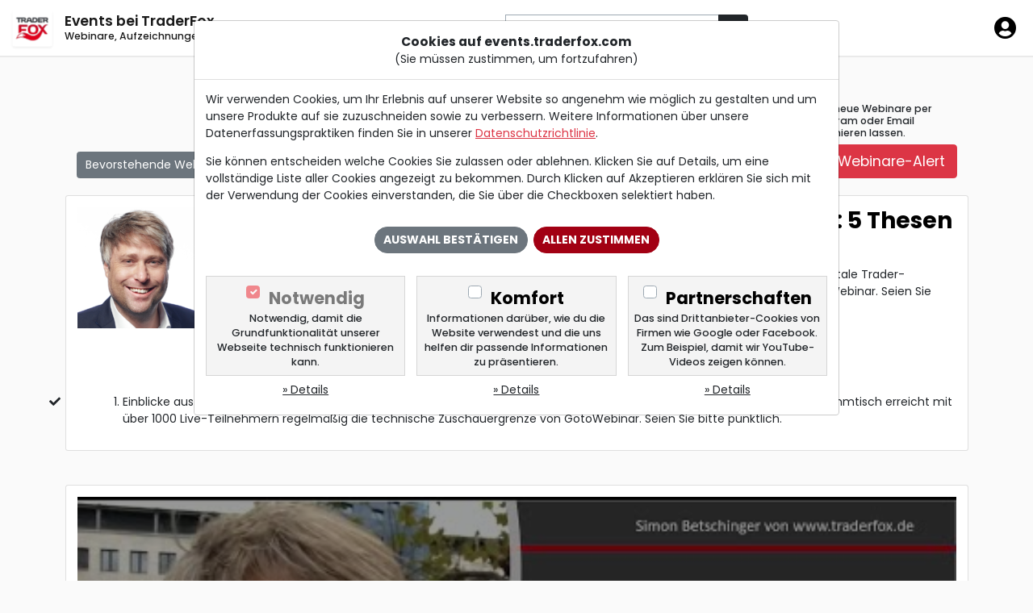

--- FILE ---
content_type: text/html; charset=UTF-8
request_url: https://events.traderfox.com/aufzeichnung/id-362/aufzeichnung-202103091800
body_size: 10281
content:
<!DOCTYPE HTML>
<html lang="de">

<head>
<link rel="canonical" href="https://events.traderfox.com/aufzeichnung/id-362/recording-202103091800/" />
<meta name="description" content=" Einblicke aus dem Trading-Alltag von Simon Betschinger und 5 Thesen zur weiteren Marktentwicklung. Der digitale Trader-Stammtisch erreicht mit über 1000 Live-Teilnehmern regelmäßig die technische Zuschauergrenze von GotoWebinar. Seien Sie bitte pünktlich. ">
<meta name="twitter:card" content="summary">
<meta name="twitter:title" content="Aufzeichnung: Digitaler Trader-Stammtisch mit Simon Betschinger: 5 Thesen zu weiteren Entwicklung">
<meta name="twitter:description" content=" Einblicke aus dem Trading-Alltag von Simon Betschinger und 5 Thesen zur weiteren Marktentwicklung. Der digitale Trader-Stammtisch erreicht mit über 1000 Live-Teilnehmern regelmäßig die technische Zuschauergrenze von GotoWebinar. Seien Sie bitte pünktlich. ">
<meta name="twitter:site" content="@traderfox_de">
<meta name="twitter:creator" content="@traderfox_de">
<meta name="twitter:image" content="https://events.traderfox.com/files/2021/01/simon-betschinger-1200x628.png">
<meta property="og:title" content="Aufzeichnung: Digitaler Trader-Stammtisch mit Simon Betschinger: 5 Thesen zu weiteren Entwicklung">
<meta property="og:description" content=" Einblicke aus dem Trading-Alltag von Simon Betschinger und 5 Thesen zur weiteren Marktentwicklung. Der digitale Trader-Stammtisch erreicht mit über 1000 Live-Teilnehmern regelmäßig die technische Zuschauergrenze von GotoWebinar. Seien Sie bitte pünktlich. ">
<meta property="og:type" content="website">
<meta property="og:url" content="https://events.traderfox.com/aufzeichnung/id-362/recording-202103091800/">
<meta property="og:image" content="https://events.traderfox.com/files/2021/01/simon-betschinger-1200x628.png">
<meta property="og:image:width" content="628">
<meta property="og:image:height" content="1200">


	<title>Digitaler Trader-Stammtisch mit Simon Betschinger: 5 Thesen zu weiteren Entwicklung</title>
	<meta name='application-name' content='TraderFox' />
	<meta charset="utf-8">
	<meta name="viewport" content="width=device-width">

	<!-- Google Tag Manager Settings -->
		<script>
		window.dataLayer = window.dataLayer || [];
		function gtag() { dataLayer.push(arguments); }

		gtag('js', new Date());

		// Google Tag Manager Basic consent mode Defaults
		gtag('consent', 'default', {"ad_user_data":"denied","ad_personalization":"denied","ad_storage":"denied","analytics_storage":"denied","personalization_storage":"denied","functionality_storage":"granted","security_storage":"granted"});
		dataLayer.push({'gtm.start': new Date().getTime(), 'event': 'gtm.js'});
	</script>
	<!-- End Google Tag Manager Settings -->

	<!-- Google Tag Manager -->
	<script>
	(function(w,d,s,l,i){w[l]=w[l]||[];w[l].push({'gtm.start':
	new Date().getTime(),event:'gtm.js'});var f=d.getElementsByTagName(s)[0],
	j=d.createElement(s),dl=l!='dataLayer'?'&l='+l:'';j.async=true;j.src=
	'https://www.googletagmanager.com/gtm.js?id='+i+dl;f.parentNode.insertBefore(j,f);
	})(window,document,'script','dataLayer','GTM-ND7NLT2');
		</script>
	<!-- End Google Tag Manager -->

	<link rel="apple-touch-icon" sizes="180x180" href="/apple-touch-icon.png">
<link rel="icon" type="image/png" sizes="32x32" href="/favicon-32x32.png">
<link rel="icon" type="image/png" sizes="16x16" href="/favicon-16x16.png">
<link rel="manifest" href="/site.webmanifest">
<link rel="mask-icon" href="/safari-pinned-tab.svg" color="#248070">
<meta name="msapplication-TileColor" content="#248070">
<meta name="theme-color" content="#535353">
	<script type="text/javascript" src="https://cdn.traderfox.com/code/js/jquery-3.6.0/jquery.js"></script>

	<link rel="stylesheet" href="https://cdn.traderfox.com/code/css/bootstrap-5.0.2/bootstrap.min.css">

	<link rel="stylesheet" type="text/css" href="https://cdn.traderfox.com/code/fonts/fontawesome-5.15.4/css/regular.min.css">
	<link rel="stylesheet" type="text/css" href="https://cdn.traderfox.com/code/fonts/fontawesome-5.15.4/css/light.min.css">
	<link rel="stylesheet" type="text/css" href="https://cdn.traderfox.com/code/fonts/fontawesome-5.15.4/css/solid.min.css">
	<link rel="stylesheet" type="text/css" href="https://cdn.traderfox.com/code/fonts/fontawesome-5.15.4/css/brands.min.css">
	<link rel="stylesheet" type="text/css" href="https://cdn.traderfox.com/code/fonts/fontawesome-5.15.4/css/fontawesome.min.css">

	<script src="https://cdn.traderfox.com/code/js/bootstrap-5.0.2/bootstrap.bundle.min.js"></script>
	<script type="text/javascript" src="https://cdn.traderfox.com/code/js/autocomplete-10.2.7/autoComplete.js"></script>

	<script type="text/javascript" src="/js/main.js"></script>

	<script src="https://cdnjs.cloudflare.com/ajax/libs/socket.io/2.3.1/socket.io.js" crossorigin="anonymous"></script>

	<link href="/css/bs-theme.css?time=1768673012" type="text/css" rel="stylesheet">
	<link href="/css/style.css?time=1768673012" type="text/css" rel="stylesheet">

	<link rel="preconnect" href="https://fonts.gstatic.com">
	<link href="https://fonts.googleapis.com/css2?family=Courier+Prime&display=swap" rel="stylesheet">
	<link href="https://fonts.googleapis.com/css2?family=Poppins:ital,wght@0,100;0,200;0,300;0,400;0,500;0,600;0,700;0,800;0,900;1,100;1,200;1,300;1,400;1,500;1,600;1,700;1,800;1,900&display=swap" rel="stylesheet">

	<meta name="facebook-domain-verification" content="icm9y62mp8dpmfc1s465t47qb4fd23" />
<link rel="canonical" href="https://events.traderfox.com/aufzeichnung/id-362/recording-202103091800/"/>

</head>

<body class="responsive-font fixed">
	<script type="text/javascript">
		function saveConsentModes(settings) {
			let consentMode = {
				'ad_user_data' : 'denied',
				'ad_personalization' : 'denied',
				'ad_storage' : 'denied',
				'analytics_storage' : 'denied',

				'personalization_storage' : 'denied',
				'functionality_storage' : 'granted',
				'security_storage' : 'granted',
			}
			if (settings.hasOwnProperty('partners') && settings.partners === '1') {
				consentMode.ad_user_data = 'granted';
				consentMode.ad_personalization = 'granted';
				consentMode.ad_storage = 'granted';
				consentMode.analytics_storage = 'granted';
			}
			if (settings.hasOwnProperty('comfort') && settings.partners === '1') {
				consentMode.personalization_storage = 'granted';
			}

			gtag('consent', 'update', consentMode);

			if (settings.hasOwnProperty('partners') && settings.partners === '1') {
				dataLayer.push({'event':'cookie_consent_update'});
			}

			localStorage.setItem('consentMode',JSON.stringify(consentMode));
		}
	</script>

	

	<script type="text/javascript">
	var PATH_BASE = '';
	var PATH_FULL = 'https://events.traderfox.com';
	</script>

	<script src="https://screener.traderfox.com/js/cloud-utils.min.2.1.0.js"></script>

	<div id="wrapper">

		

<!-- header.html -->

<!-- Nav 1 Start -->
<nav class="navbar fixed-top navbar-expand navbar-light bg-default" id="navbar-top" role="navigation">
	<div class="container-fluid px-3">

		<div class="d-flex align-items-center">
			<div class="dropdown">

				<a class="btn px-0" id="dropdownMenuButton" data-bs-toggle="dropdown">
					<img src="/images/logo-300x300.png" height="46" class="d-inline-block logo" alt="Traderfox Logo">
				</a>
				<ul class="dropdown-menu ms-auto align-items-baseline" style="width: max-content; height: 400px; overflow-y: auto;">						<li class="nav-item">
							<a class="nav-link" href="https://traderfox.com"  target="_blank">
								<img src="https://screener.traderfox.com/images/tdf/tools/home-32x32.png" class="me-2" style="width:24px;" alt="">
								TraderFox Home							</a>
						</li>						<li class="nav-item">
							<a class="nav-link" href="https://desk.traderfox.com"  target="_blank">
								<img src="https://screener.traderfox.com/images/tdf/tools/tradingdesk2-32x32.png" class="me-2" style="width:24px;" alt="">
								Trading-Desk 2.0							</a>
						</li>						<li class="nav-item">
							<a class="nav-link" href="https://live.traderfox.com"  target="_blank">
								<img src="https://screener.traderfox.com/images/tdf/tools/live-32x32.png" class="me-2" style="width:24px;" alt="">
								Live-Trading-Sektionen							</a>
						</li>						<li class="nav-item">
							<a class="nav-link" href="https://aktie.traderfox.com"  target="_blank">
								<img src="https://screener.traderfox.com/images/tdf/tools/aktie-32x32.png" class="me-2" style="width:24px;" alt="">
								Aktien-Terminal							</a>
						</li>						<li class="nav-item">
							<a class="nav-link" href="https://markets.traderfox.com"  target="_blank">
								<img src="https://screener.traderfox.com/images/tdf/tools/markets-32x32.png" class="me-2" style="width:24px;" alt="">
								Deep Markets							</a>
						</li>						<li class="nav-item">
							<a class="nav-link" href="https://screener.traderfox.com"  target="_blank">
								<img src="https://screener.traderfox.com/images/tdf/tools/screener-32x32.png" class="me-2" style="width:24px;" alt="">
								Aktien-Screener							</a>
						</li>						<li class="nav-item">
							<a class="nav-link" href="https://charting.traderfox.com"  target="_blank">
								<img src="https://screener.traderfox.com/images/tdf/tools/charting-32x32.png" class="me-2" style="width:24px;" alt="">
								Charting							</a>
						</li>						<li class="nav-item">
							<a class="nav-link" href="https://rankings.traderfox.com"  target="_blank">
								<img src="https://screener.traderfox.com/images/tdf/tools/rankings-32x32.png" class="me-2" style="width:24px;" alt="">
								aktien RANKINGS							</a>
						</li>						<li class="nav-item">
							<a class="nav-link" href="https://signaltrader.traderfox.com"  target="_blank">
								<img src="https://screener.traderfox.com/images/tdf/tools/signaltrader-32x32.png" class="me-2" style="width:24px;" alt="">
								SignalTrader Pro							</a>
						</li>						<li class="nav-item">
							<a class="nav-link" href="https://lists.traderfox.com"  target="_blank">
								<img src="https://screener.traderfox.com/images/tdf/tools/lists-32x32.png" class="me-2" style="width:24px;" alt="">
								Listen-Viewer							</a>
						</li>						<li class="nav-item">
							<a class="nav-link" href="https://portfoliobuilder.traderfox.com"  target="_blank">
								<img src="https://screener.traderfox.com/images/tdf/tools/portfoliobuilder-32x32.png" class="me-2" style="width:24px;" alt="">
								Portfolio-Builder							</a>
						</li>						<li class="nav-item">
							<a class="nav-link" href="https://portfolio.traderfox.com"  target="_blank">
								<img src="https://screener.traderfox.com/images/tdf/tools/portfolio-32x32.png" class="me-2" style="width:24px;" alt="">
								aktien Portfolio							</a>
						</li>						<li class="nav-item">
							<a class="nav-link" href="https://alerts.traderfox.com"  target="_blank">
								<img src="https://screener.traderfox.com/images/tdf/tools/alerts-32x32.png" class="me-2" style="width:24px;" alt="">
								Alerts							</a>
						</li>						<li class="nav-item">
							<a class="nav-link" href="https://systemfolio.traderfox.com"  target="_blank">
								<img src="https://screener.traderfox.com/images/tdf/tools/systemfolio-32x32.png" class="me-2" style="width:24px;" alt="">
								SystemFolio							</a>
						</li>						<li class="nav-item">
							<a class="nav-link" href="https://katapult.traderfox.com"  target="_blank">
								<img src="https://screener.traderfox.com/images/tdf/tools/katapult-32x32.png" class="me-2" style="width:24px;" alt="">
								Katapult							</a>
						</li>						<li class="nav-item">
							<a class="nav-link" href="https://messenger.traderfox.com"  target="_blank">
								<img src="https://screener.traderfox.com/images/tdf/tools/messenger-32x32.png" class="me-2" style="width:24px;" alt="">
								Messenger							</a>
						</li>						<li class="nav-item">
							<a class="nav-link" href="https://channels.traderfox.com"  target="_blank">
								<img src="https://screener.traderfox.com/images/tdf/tools/channels-32x32.png" class="me-2" style="width:24px;" alt="">
								Channels							</a>
						</li>						<li class="nav-item">
							<a class="nav-link" href="https://paper.traderfox.com"  target="_blank">
								<img src="https://screener.traderfox.com/images/tdf/tools/paper-32x32.png" class="me-2" style="width:24px;" alt="">
								Paper							</a>
						</li>						<li class="nav-item">
							<a class="nav-link" href="https://charts.traderfox.com"  target="_blank">
								<img src="https://screener.traderfox.com/images/tdf/tools/charts-32x32.png" class="me-2" style="width:24px;" alt="">
								Klassik-CHARTTOOL							</a>
						</li>						<li class="nav-item">
							<a class="nav-link" href="https://viz.traderfox.com"  target="_blank">
								<img src="https://screener.traderfox.com/images/tdf/tools/viz-32x32.png" class="me-2" style="width:24px;" alt="">
								Visualizations							</a>
						</li>						<li class="nav-item">
							<a class="nav-link" href="https://seminare.traderfox.com"  target="_blank">
								<img src="https://screener.traderfox.com/images/tdf/tools/seminare-32x32.png" class="me-2" style="width:24px;" alt="">
								Seminare							</a>
						</li>						<li class="nav-item">
							<a class="nav-link" href="https://events.traderfox.com" >
								<img src="https://screener.traderfox.com/images/tdf/tools/events-32x32.png" class="me-2" style="width:24px;" alt="">
								Events bei TraderFox							</a>
						</li>						<li class="nav-item">
							<a class="nav-link" href="https://gratis.traderfox.com"  target="_blank">
								<img src="https://screener.traderfox.com/images/tdf/tools/gratis-32x32.png" class="me-2" style="width:24px;" alt="">
								Gratis Börsendienste							</a>
						</li>						<li class="nav-item">
							<a class="nav-link" href="https://traderfox.de/kontakt"  target="_blank">
								<img src="https://screener.traderfox.com/images/tdf/tools/kontakt-32x32.png" class="me-2" style="width:24px;" alt="">
								Kontakt							</a>
						</li>						<li class="nav-item">
							<a class="nav-link" href="https://traderfox.com/barrierefreiheit/"  target="_blank">
								<img src="https://screener.traderfox.com/images/tdf/tools/accessibility-32x32.png" class="me-2" style="width:24px;" alt="">
								Barrierefreiheit							</a>
						</li>						<li class="nav-item">
							<a class="nav-link" href="https://traderfox.com/barrierefreiheit/traderfox-cloud/"  target="_blank">
								<img src="https://screener.traderfox.com/images/tdf/tools/accessibility-32x32.png" class="me-2" style="width:24px;" alt="">
								Barrierefreiheit (Tools)							</a>
						</li>				</ul>
			</div>
		</div>

		<a class="navbar-brand text-nowrap fs-5 lh-1" href="/">
			<span class="fw-semibold d-block mb-1">Events<span class="d-none d-sm-inline"> bei TraderFox</span></span>
			<small class="d-none d-sm-block fw-medium fs-rel-070">Webinare, Aufzeichnungen, Seminare</small>
		</a>


		<!-- // Search form  -->
		<div class="flex-fill ps-2 pe-4 text-center" id="navbar-top-search">
			<div class="mx-auto d-none d-md-block" style="max-width: 300px;">
				<div class="input-group">
				<label for="navbar-top-search-input" class="visually-hidden">Suche nach Aktie, Kürzel oder Symbol</label>
					<input type="text" id="navbar-top-search-input" name="term" class="form-control" placeholder="Aktie, Kürzel, Symbol">
					<button id="navbar-top-search-submit" class="btn btn-dark" type="button" name="submit_stock" aria-label="Suche absenden">
						<i class="fa fa-search" aria-hidden="true"></i>
					</button>
				</div>
				<div class="position-relative">
					<div class="position-absolute search-results text-start"><div id="navbar-top-search-results"></div></div>
				</div>
			</div>
		</div>
		<!-- // Search form  -->

		<div>
				<ul class="nav ms-auto nav-flex-icons" id="navbar-top-user-nav">

						<li class="nav-item d-md-none">
								<a class="nav-link p-0 m-0" role="button" data-bs-toggle="offcanvas" href="#offcanvasSearch">
										<i class="fas fa-2x fa-search" aria-hidden="true"></i>
								</a>
						</li>

						<li class="nav-item" style="display: none !important;">
								<a class="nav-link p-0 m-0" href="#">
										<i class="fas fa-2x fa-bell" aria-hidden="true"></i>
										<div class="d-none d-xxl-inline-block align-middle">
												<span class="fs-13">Meine Meldungen</span>
												<span class="fs-14" style="font-weight: 500;">Neuigkeiten</span>
										</div>
								</a>
						</li>

										<li class="nav-item p-0">
					<a class="nav-link p-0 m-0" href="/login/" aria-label="Login oder Registrieren">
						<i class="fas fa-2x fa-user-circle" aria-hidden="true"></i>
						<div class="d-none d-xxl-inline-block align-middle">
							<div class="fs-090">Login</div>
							<div class="text-success" style="font-weight: 500;">Registrieren</div>
						</div>
					</a>
				</li>
						
				</ul>
		</div>
	</div>
</nav>
<!-- Nav 1 End -->

<!-- Nav 2 Start -->
<!-- Nav 2 End -->


<div class="offcanvas offcanvas-end" tabindex="-1" id="offcanvasSearch" aria-labelledby="offcanvasSearchLabel">
		<div class="offcanvas-header">
				<div class="flex-fill pe-2"><div class="input-group">
				<label class="visually-hidden" for="offcanvasSearchInput">Aktie, Kürzel, Symbol</label>
						<input type="text" name="term" id="offcanvasSearchInput" class="form-control" placeholder="Aktie, Kürzel, Symbol">
						<button id="offcanvasSearchSubmit" class="btn btn-dark" type="button" name="submit_stock">
						<span class="visually-hidden">Suchen</span>
								<i class="fa fa-search" aria-hidden="true"></i>
						</button>
				</div></div>
			<button type="button" class="btn btn-dark" data-bs-dismiss="offcanvas" aria-label="Schließen">
			<span class="visually-hidden">Aktien- und Artikelsuche schließen</span>
			<i class="fas fa-times" aria-hidden="true"></i></button>
		</div>
		<div class="offcanvas-body search-results text-start">
				<div id="offcanvasSearchResults"></div>
		</div>
</div>


<div class="modal fade" id="modalPermissionKatapult" tabindex="-1">
		<div class="modal-dialog modal-dialog-centered" role="document">
			<div class="modal-content alert-warning">
				<div class="modal-header border-0">
					<div>
						<p class="card-text">Sie sind nicht angemeldet</p><p class="card-text"><a href="/login/" class="alert-link fw-bold">Melden Sie sich jetzt an</a>, um Ihre Zugriffsrechte zu überprüfen.</p>					</div>
					<button type="button" class="btn-close" data-dismiss="modal"></button>
				</div>
			</div>
		</div>
</div>



<script type="text/javascript">
var socket;
const SearchUtils = {
	searchEngine : function(query, record){
		return record; // stops filtering server results
	},
	resultsListElement : function(list, data) {
		if (!data.results.length) {
			// Create "No Results" message list element
			const message = document.createElement("div");
			message.setAttribute("class", "list-group-item list-group-item-action text-danger text-center");
			// Add message text content
			message.innerHTML = '<span class="fw-light">Leider konnten keine Ergebnisse für <strong>"'+data.query+'"</strong> gefunden werden.</span>';
			// Add message list element to the list
			list.appendChild(message);
		}
	},
	resultItemElement : function(item, data) {
		if( data.value.hasOwnProperty('classes') ){
			item.className = item.className + ' ' + data.value.classes;
		}
	},
	dataSrc : async term => {

		if (typeof socket == 'undefined' || !socket.hasOwnProperty('connected')) {
			socket = io.connect('https://traderfox.com');
		}

		let stocks = await new Promise(resolve => {
			socket.emit( 'Stocks.searchStocks', {term: term}, ( data ) => {
				let stocks = [];
				if( data && typeof data == 'object' && data.hasOwnProperty('data') && data.data.length > 0 ){
					for( var i = 0; i < data.data.length; i++ ){
						let identifiers = '';
						if( data.data[i].hasOwnProperty('isin') && data.data[i].isin ){
							identifiers = '<span class="identifier-item">ISIN: '+data.data[i].isin+'</span>';
						}
						if( data.data[i].hasOwnProperty('wkn') && data.data[i].wkn ){
							identifiers += '<span class="identifier-item">WKN: '+data.data[i].wkn+'</span>';
						}
						if( identifiers ){
							identifiers = '<div class="identifier small muted">'+identifiers+'</div>';
						}
						let source = data.data[i].source;
						if( data.data[i].hasOwnProperty('source_name') && data.data[i].source_name ){
							source = data.data[i].source_name;
						}
						let display =
									'<div class="row align-items-center">'+
										'<div class="col">'+
											'<div class="lgh name">'+data.data[i].name+' <span class="fs-080 fw-normal text-primary">['+source+']</span></div>'+
											identifiers+
										'</div>'+
										'<div class="col-auto action btn-link">'+
														'<i class="fas fa-arrow-alt-right fs-5"></i>'+
										'</div>'+
									'</div>';
						stocks.push({
							display: display,
							stock_id: data.data[i].id,
							name: data.data[i].name,
							isin: data.data[i].isin,
							wkn: data.data[i].wkn
						});
					}
				}
				resolve(stocks);
			} );
		});

		return stocks
	},
	dataFilter : function(list){
		// stops filtering of the list
		return list;
	},
	redirectToStock : function( selection ){
		window.open('https://aktie.traderfox.com/visualizations/' + selection.stock_id,'_blank');
	},
	onBlur : function( event ){
		console.log(event);
	},
	initStockSearch : function( options ){

		if(
			!options.hasOwnProperty('selector') || typeof options.selector != 'string' ||
			!options.hasOwnProperty('destination') || typeof options.destination != 'string' ||
			!options.hasOwnProperty('callback') || typeof options.callback != 'function'
		){
			return null;
		}

		var settings = {
			selector: options.selector,
			wrapper: false,
			threshold: 1,
			debounce: 300,
			placeHolder: 'Name, WKN oder ISIN',
			searchEngine : SearchUtils.searchEngine,
			resultsList : {
				maxResults: 63,
				closeOnSelect: false,
				destination: options.destination,
				'class': 'list-group list-group-flush',
				element: SearchUtils.resultsListElement,
				noResults: true,
			},
			resultItem: {
				'class': 'list-group-item list-group-item-action clickable', // clickable is needed so that the select event is triggered on the right element
				highlight: false,
				element: SearchUtils.resultItemElement,
			},
			data: {
				src: SearchUtils.dataSrc,
				filter: SearchUtils.dataFilter,
				keys: ["display"],
				cache: false
			},
			events: {
				input: {
					selection: function(event){
						if(
							!event.detail ||
							!event.detail.hasOwnProperty('selection') ||
							!event.detail.selection.hasOwnProperty('value') ||
							!event.detail.selection.value.isin
						){
							event.preventDefault();
							return;
						}
						const selection = event.detail.selection.value;
						if( event.target.tagName === 'INPUT' ){
							event.target.tagName.value = selection.name;
						}

						if( this.callback ){
							this.callback(selection);
						}else{
						}

					}.bind( { callback : options.callback } ),

				}
			}
		}

		if( options.hasOwnProperty('onBlur') && typeof options.onBlur == 'function' ){
			settings.events.blur = options.onBlur;
		}

		let autoCompleteJs = new autoComplete(settings);

		return autoCompleteJs;
	},
	onSubmit : function(event){
		term = $(event.currentTarget).parent().find('input[name="term"]').val();
		if (term.length < 3) {
			return;
		}
		if (typeof socket == 'undefined' || !socket.hasOwnProperty('connected')) {
			socket = io.connect('https://traderfox.com');
		}
		socket.emit('Stocks.searchStocks', {term: term}, function (data) {
			if (data.hasOwnProperty('data') && data.data.length > 0) {
				window.location.href = 'https://aktie.traderfox.com/visualizations/' + data.data[0].id;
			}
		});
	}
}


offcanvas_search = SearchUtils.initStockSearch({
	selector : '#offcanvasSearchInput',
	destination : '#offcanvasSearchResults',
	callback : SearchUtils.redirectToStock,
	onBlur: function(event){} // stop closing search results on blur
});

navbar_search = SearchUtils.initStockSearch({
	selector : '#navbar-top-search-input',
	destination : '#navbar-top-search-results',
	callback : SearchUtils.redirectToStock
});

$('#navbar-top-search-submit').on('click',SearchUtils.onSubmit);
$('#offcanvasSearchSubmit').on('click',SearchUtils.onSubmit);


</script>
<!-- header.html -->



		<div id="main" role="main" class="wrapper" style="position: relative;">

			
			
<!-- /html/aufzeichnung.html -->
<style>
.pulse {
	animation: pulse-animation 2s infinite;
}

@keyframes pulse-animation {
	0% {
		box-shadow: 0 0 0 0px rgba(143, 21, 21, 0.5);
	}
	100% {
		box-shadow: 0 0 0 20px rgba(136, 23, 23, 0);
	}
}

@media(max-width: 768px){
	.aufzeichnung-alert{
		display:flex;
	}
}
a{
	color: #dc3545;
	text-decoration:underline;
}
a.btn{
	 text-decoration:none;
}

</style>
<div class="container py-5">

		<div class="card-body">
			<div class="row g-4 justify-content-between align-items-end">
				<div class="col-12 col-sm-auto">
					<a href="/" class="btn btn-secondary mb-2">Bevorstehende Webinare</a>
					<a href="/#aufzeichnungen" class="btn btn-secondary mb-2">Alle Aufzeichnungen</a>
				</div>
				<div class="col-12 col-sm-auto aufzeichnung-alert">
					<small class="fw-medium mb-2 d-block lh-sm" style="max-width: 175px;">Über neue Webinare per Telegram oder Email informieren lassen.</small>
					<div>
						<a href="/#anmeldebuttons" class="btn btn-lg btn-danger pulse px-3 mb-2">
							<span class="mr-3"><i class="fas fa-bell" style="font-size: 20px; color: #fff;"></i></span>
							Webinare-Alert
						</a>
					</div>
				</div>
			</div>
		</div>

	<div class="card mb-5">
		<div class="card-body">
			<div class="row">					<div class="col-auto">
						<img class="img-fluid" src="https://events.traderfox.com/files/2021/01/simon-betschinger-150x150.png">
					</div>
				<div class="col">
					<h1 class="h2">Digitaler Trader-Stammtisch mit Simon Betschinger: 5 Thesen zu weiteren Entwicklung</h1>
					<div>Einblicke aus dem Trading-Alltag von Simon Betschinger und 5 Thesen zur weiteren Marktentwicklung. Der digitale Trader-Stammtisch erreicht mit über 1000 Live-Teilnehmern regelmäßig die technische Zuschauergrenze von GotoWebinar. Seien Sie bitte pünktlich.</div>					<ul class="fa-ul">							<li class="my-1"><i class="fa-li far fa-user text-primary"></i>
								<strong>Referent:</strong> Simon Betschinger							</li>						<li class="my-1"><i class="fa-li far fa-clock text-primary"></i>
							<strong>Wann:</strong> Dienstag, 9. März 2021 von 18 bis 19 Uhr						</li>
											</ul>
				</div>
			</div>

		</div>

		<!-- Event Content Start -->
		<div class="card-body">
			<ol>
	<li style="list-style-type: none;">
<ol>
	<li class="my-1"><i class="fa-li fas fa-check color-primary"></i>Einblicke aus dem Trading-Alltag von Simon Betschinger und 5 Thesen zur weiteren Marktentwicklung. Der digitale Trader-Stammtisch erreicht mit über 1000 Live-Teilnehmern regelmäßig die technische Zuschauergrenze von GotoWebinar. Seien Sie bitte pünktlich.</li>
</ol>
</li>
</ol>		</div>
		<!-- Event Content End -->

	</div>

			<div class="card">
			<div class="card-body">					<div class="iframe-container">
						<a class="image-container" href="https://www.youtube.com/watch?v=5QBXuE6NBuQ" target="_blank">
							<img src="/youtube/5QBXuE6NBuQ/0.jpg">
							<span class="badge bg-dark text-wrap" style="position: absolute;z-index: 1;top: 50%;left: 50%;height: 4em;display: flex;align-items: center !important;justify-content: center !important;width: 12em;white-space: normal !important;margin: -2em 0 0 -6em;font-size: 1rem;font-weight: 500;box-shadow: 0 0 3rem #fff;">
								<span class="fab fa-youtube fs-rel-200"></span>
								<span>Auf YouTube ansehen</span>
							</span>
						</a>
					</div>			</div>
		</div>
			<div class="card my-5">
			<div class="card-body">
				<div class="row justify-content-center align-items-center">
					<div class="col-10 col-md-6 px-5">
						<div class="position-relative mb-2 mt-3" style="padding-top:45%;">
							<img src="https://aktienmagazin.de/img/icons/bestseller.svg" aria-hidden="true" style="position:absolute;width: 17%;top: 0%;left:0;">

							<img src="https://aktienmagazin.de/files/2026/01/2026-01-17-aktien-magazin-02-pdf-image.jpg" aria-hidden="true" style="position: absolute;width: 19%;top: 33%;left: 5%;transform: rotate(-27deg);box-shadow: 0 0.3rem 0.6rem rgba(0,0,0,0.5);">
							<img src="https://aktienmagazin.de/files/2026/01/2026-01-15-TenBagger-Magazin-pdf-image.jpg" aria-hidden="true" style="position: absolute;width: 19%;top: 21%;left: 12%;transform: rotate(-20deg);box-shadow: 0 0.3rem 0.6rem rgba(0,0,0,0.5);">
							<img src="https://aktienmagazin.de/files/2026/01/2026_01_12_Trendfollowing-01-pdf-image.jpg" aria-hidden="true" style="position: absolute;width: 19%;top: 10%;left: 21%;transform: rotate(-13deg);box-shadow: 0 0.3rem 0.6rem rgba(0,0,0,0.5);">
							<img src="https://aktienmagazin.de/files/2026/01/20260114_Megatrend-02-pdf-image.jpg" aria-hidden="true" style="position: absolute;width: 19%;top: 3%;left: 31%;transform: rotate(-6deg);box-shadow: 0 0.3rem 0.6rem rgba(0,0,0,0.5);">
							<img src="https://aktienmagazin.de/files/2025/11/20251128-Depotziel-08-pdf-image.jpg" aria-hidden="true" style="position: absolute;width: 19%;top: 0%;left: 41%;box-shadow: 0 0.3rem 0.6rem rgba(0,0,0,0.5);">
							<img src="https://aktienmagazin.de/files/2026/01/2026-01-13-Growth-01-1-pdf-image.jpg" aria-hidden="true" style="position: absolute;width: 19%;top: 3%;right: 29%;transform: rotate(6deg);box-shadow: 0 0.3rem 0.6rem rgba(0,0,0,0.5);">
							<img src="https://aktienmagazin.de/files/2026/01/2025-NWI_02-pdf-image.jpg" aria-hidden="true" style="position: absolute;width: 19%;top: 10%;right: 21%;transform: rotate(13deg);box-shadow: 0 0.3rem 0.6rem rgba(0,0,0,0.5);">
							<img src="https://aktienmagazin.de/files/2025/12/2025-12-01-The-Big-Call-12-pdf-image.jpg" aria-hidden="true" style="position: absolute;width: 19%;top: 21%;right: 13%;transform: rotate(20deg);box-shadow: 0 0.3rem 0.6rem rgba(0,0,0,0.5);">
							<img src="https://aktienmagazin.de/files/2026/01/20260112_Optionen-02-pdf-image.jpg" aria-hidden="true" style="position: absolute;width: 19%;top: 33%;right: 5%;transform: rotate(27deg);box-shadow: 0 0.3rem 0.6rem rgba(0,0,0,0.5);">

							<img src="https://traderzeitung.de/files/2026/01/20260116_Trader-Zeitung_08-pdf-image.jpg" aria-hidden="true" style="position: absolute;width: 24%;bottom: 0;left: 50%;margin-left: -12.5%;box-shadow: 0 0.3rem 0.8rem rgba(0,0,0,0.75);">
						</div>
					</div>
					<div class="col-12 col-md-6">
						<h2>aktien Flatrate mit der Trader-Zeitung</h2>
						<p>9 Börsenmagazine + Trader-Zeitung</p>
						<a href="https://aktienmagazin.de/produkte/" class="btn btn-success rounded-pill px-5 align-middle me-3 text-uppercase fw-bold">
							Jetzt bestellen
						</a>
						<span class="text-success align-middle"><span class="fs-200">49€</span> / Monat</span>
					</div>
				</div>
			</div>
		</div>



</div>

<!-- /html/aufzeichnung.html -->


		</div>

	</div>

	

<!-- footer.html -->
<div id="page-bottom" class="d-printview-none">

<footer class="bg-dark py-3 fs-093" id="footer-1">

	<div class="container-fluid">

		<div class="row align-items-center">
			<div class="col-12 col-md-4 py-1 text-center text-md-left">
				<small class="fs-093">&copy; 2021 - 2026 TraderFox GmbH</small>
			</div>
			<div class="col-12 col-md-8 text-center text-md-right py-1">
				<nav class="navbar navbar-expand-sm navbar-dark">

				<button class="navbar-toggler mx-auto" type="button" data-toggle="collapse" data-target="#footer-1-content" aria-controls="footer-1-content" aria-expanded="false" aria-label="Toggle navigation">
					<span class="navbar-toggler-icon"></span>
				</button>

					<div class="collapse navbar-collapse" id="footer-1-content">
						<ul class="navbar-nav ml-auto mr-auto mr-md-0">							<li class="nav-item">
								<a class="nav-link" href="https://traderfox.de/datenschutz">Datenschutz</a>
							</li>							<li class="nav-item">
								<a class="nav-link" href="/cookie-declaration/">Cookie-Erklärung</a>
							</li>							<li class="nav-item">
								<a class="nav-link" href="https://traderfox.de/kontakt">Kontakt</a>
							</li>							<li class="nav-item">
								<a class="nav-link" href="https://traderfox.de/hauptseite/unternehmen/impressum/">Impressum</a>
							</li>							<li class="nav-item">
								<a class="nav-link" href="https://traderfox.com/barrierefreiheit/">Barrierefreiheit</a>
							</li>
						</ul>
					</div>
				</nav>
			</div>
		</div>

	</div>

</footer>

</div>

<!-- footer.html -->



	<script type="text/javascript">
	$(window).bind("load", function() {


		// Dynamically fixed elements
		// ===========================================================================
		var dynamic_fixed_elements = $('.dynamic-fixed');
		dynamic_fixed_elements.each( function(){
			var $el = $(this);
			var offsetTop = $el.offset().top;       // get initial position of the element
			$el.data('offset',offsetTop);
			var placeholder = $('<div class="dynamic-fixed-placeholder" style="display:none;"></div>');
			placeholder.width( $el.width() );
			placeholder.height( $el.height() );
			placeholder.insertAfter($el);
		} )
		function dynamicFix(){
			var currentScroll = $(window).scrollTop();    // get current position
			var windowWidth = $(window).width();

			dynamic_fixed_elements.each(function(){
				var $el = $(this);
				var offsetTop = $el.data('offset');

				if (currentScroll >= offsetTop && windowWidth > 1199) {
					$el.addClass('fixed-top');
					$el.next('.dynamic-fixed-placeholder').show();
				} else {                                   // apply position: static
					$el.removeClass('fixed-top');
					$el.next('.dynamic-fixed-placeholder').hide();
				}

			} );
		}
		function dynamicFixResize(){
			dynamic_fixed_elements.each(function(){
				var $el = $(this);
				$el.removeClass('fixed-top');                // if you scroll above it
				var offsetTop = $el.offset().top;       // get initial position of the element
				$el.data('offset',offsetTop);
				var placeholder = $el.next('.dynamic-fixed-placeholder');
				placeholder.width( $el.width() );
				placeholder.height( $el.height() );
			} );

			dynamicFix();
		}

		$( window ).scroll(dynamicFix);
		$( window ).resize(dynamicFixResize);
		dynamicFixResize();
	});
	</script>

	<script type="text/javascript">
		let cookie_settings = {"title":"<strong style=\"font-size:1.1em;display:block\">Cookies auf events.traderfox.com<\/strong>(Sie m\u00fcssen zustimmen, um fortzufahren)","message":"<p>Wir verwenden Cookies, um Ihr Erlebnis auf unserer Website so angenehm wie m\u00f6glich zu gestalten und um unsere Produkte auf sie zuzuschneiden sowie zu verbessern. Weitere Informationen \u00fcber unsere Datenerfassungspraktiken finden Sie in unserer <a target=\"_blank\" href=\"https:\/\/traderfox.de\/datenschutz\">Datenschutzrichtlinie<\/a>.<\/p><p style=\"margin-bottom:0;\">Sie k\u00f6nnen entscheiden welche Cookies Sie zulassen oder ablehnen. Klicken Sie auf Details, um eine vollst\u00e4ndige Liste aller Cookies angezeigt zu bekommen. Durch Klicken auf Akzeptieren erkl\u00e4ren Sie sich mit der Verwendung der Cookies einverstanden, die Sie \u00fcber die Checkboxen selektiert haben.<\/p>","types":[{"id":"required","init":1,"title":"Notwendig","description":"Notwendig, damit die Grundfunktionalit\u00e4t unserer Webseite technisch funktionieren kann.","details":"<table><thead><tr><td>Name<\/td><td>Beschreibung<\/td><td>Zweck<\/td><td>Art<\/td><\/tr><\/thead><tbody><tr><td>PHPSESSID<\/td><td>Erm\u00f6glicht das Speichern des Login-Status und damit den Zugriff auf sichere Bereiche der Seite und die Speicherung des Warenkorbes<\/td><td>Funktionalit\u00e4t<\/td><td>First Party Cookie<\/td><\/tr><tr><td>cookie_consent_required<\/td><td>Speichert Cookie-Einstellungen<\/td><td>Funktionalit\u00e4t<\/td><td>First Party Cookie<\/td><\/tr><tr><td>cookie_consent_comfort<\/td><td>Speichert Cookie-Einstellungen<\/td><td>Funktionalit\u00e4t<\/td><td>First Party Cookie<\/td><\/tr><tr><td>cookie_consent_partners<\/td><td>Speichert Cookie-Einstellungen<\/td><td>Funktionalit\u00e4t<\/td><td>First Party Cookie<\/td><\/tr><tr><td>cookie_consent_set<\/td><td>Speichert Cookie-Einstellungen<\/td><td>Funktionalit\u00e4t<\/td><td>First Party Cookie<\/td><\/tr><\/tbody><\/table>","disabled":true},{"id":"comfort","init":0,"title":"Komfort","description":"Informationen dar\u00fcber, wie du die Website verwendest und die uns helfen dir passende Informationen zu pr\u00e4sentieren.","details":"Derzeit werden keine Cookies gespeichert die in diese Kategorie fallen","disabled":false},{"id":"partners","init":0,"title":"Partnerschaften","description":"Das sind Drittanbieter-Cookies von Firmen wie Google oder Facebook. Zum Beispiel, damit wir YouTube-Videos zeigen k\u00f6nnen.","details":"<table><thead><tr><td>Name<\/td><td>Anbieter<\/td><td>Beschreibung<\/td><td>Art<\/td><\/tr><\/thead><tbody><tr><td>_ga<\/td><td><a href=\"https:\/\/business.safety.google\/privacy\/\">Google<\/a><\/td><td>Wird verwendet, um Benutzer zu unterscheiden.<\/td><td>Third Party Cookie<\/td><\/tr><tr><td>_ga_xxx<\/td><td><a href=\"https:\/\/business.safety.google\/privacy\/\">Google<\/a><\/td><td>Wird verwendet, um wiederkehrende Benutzer zu erkennen und Daten von fr\u00fcheren Besuchen zusammenzuf\u00fchren..<\/td><td>Third Party Cookie<\/td><\/tr><tr><td>_gid<\/td><td><a href=\"https:\/\/business.safety.google\/privacy\/\">Google<\/a><\/td><td>Wird verwendet, um Benutzer zu unterscheiden.<\/td><td>Third Party Cookie<\/td><\/tr><tr><td>_gcl_au<\/td><td><a href=\"https:\/\/business.safety.google\/privacy\/\">Google<\/a><\/td><td>Enth\u00e4lt eine zufallsgenerierte User-ID.<\/td><td>Third Party Cookie<\/td><\/tr><tr><td>_fbp<\/td><td>Meta<\/td><td>Wird verwendet, um Benutzer zu unterscheiden.<\/td><td>Third Party Cookie<\/td><\/tr><tr><td>_fbc<\/td><td>Meta<\/td><td>Enth\u00e4lt Informationen \u00fcber die Werbeanzeige \u00fcber die Benutzer auf die Seite gelangen.<\/td><td>Third Party Cookie<\/td><\/tr><\/tbody><\/table><p style=\"margin: 15px 0 5px;\"><strong>Tracking<\/strong><\/p><p>Wir verwenden das Google AdWords Conversion Tracking, um den Erfolg unserer Werbema\u00dfnahmen zu messen. Nach bestimmten Zielerreichungen auf unserer Website (\"Conversions\") - wie dem Abschluss einer Bestellung oder die Anmeldung zu unserem Newsletter - wird diese Zielerreichung von Google erfasst. Google kann damit die Anzahl der Zielerreichungen messen. Dar\u00fcber hinaus wird Google anhand von zuvor gesetzten Cookies zuordnen, welche Werbeanzeigen vorher angeklickt wurden und somit f\u00fcr die Zielerreichung ausschlaggebend waren. Google verarbeitet diese Daten auf Servern in den USA, wird sie jedoch nicht mit pers\u00f6nlichen Daten aus Ihrem Google-Konto in Verbindung bringen.<\/p>","disabled":false}],"acceptAll":"Allen zustimmen","acceptSelected":"Auswahl best\u00e4tigen","inline":false,"parent":null,"enforce":false};
		cookie_settings.onSave = saveConsentModes;
		new TFConsentBanner('maintfcookie',cookie_settings);
	</script>

	<script type="text/javascript">
		window.onload = (event) => {

			var zeroLinks = document.querySelectorAll(".fnet-zero-link");

			if( zeroLinks.length ){
				var isLocalStorageSupported = false;
				if(typeof(Storage) !== "undefined"){
					try{
						localStorage.setItem( 'test', '1' );
						localStorage.removeItem('test');
						isLocalStorageSupported = true;
					}catch (error){}
				}

									var clickId = '';
					if( isLocalStorageSupported ){
						clickId = localStorage.getItem('fnet_zero_click_id');
					}
				
				if( clickId ){
					for( var i = 0; i < zeroLinks.length; i++ ){
						zeroLinks[i].setAttribute('href','https://www.finanzen.net/zero/traderfox/?utm_source=traderfox&utm_medium=traderfox&utm_campaign=traderfox&utm_content=traderfox&utm_term=traderfox&gclid='+clickId);
					}
				}
			}

		}
	</script>

	</body>
</html>

--- FILE ---
content_type: text/css
request_url: https://events.traderfox.com/css/bs-theme.css?time=1768673012
body_size: 13726
content:
:root {
	--body: #212529;
	--body-bg: #fafafa;
	--body-fontsize: 14px;
	--body-fontfamily: 'Poppins', sans-serif;

	--heading: #000;
	--heading-fontweight: 700;
	--heading-fontfamily: 'Poppins', sans-serif;

	--scrollbar-thumb: #888;
	--scrollbar-thumb-hover: #555;
	--scrollbar-track: #f1f1f1;

	--link: #212529;
	--link-hover: #212529;

	--primary: #fff;
	--primary-bg: #a20013;
	--primary-border: #a20013;
	--primary-hover:#fff;
	--primary-hover-bg:#c41d2f;
	--primary-hover-border:#c41d2f;
	--primary-focus:#fff;
	--primary-focus-bg:#b81224;
	--primary-focus-border:#b81224;
	--primary-focus-box-shadow: rgba(215, 29, 42, 0.5);

	--secondary: #fff;
	--secondary-bg: #7d7d7d;
	--secondary-border: #7d7d7d;
	--secondary-hover: #fff;
	--secondary-hover-bg: #5c636a;
	--secondary-focus: #fff;
	--secondary-hover-border: #5c636a;
	--secondary-focus-bg: #565e64;
	--secondary-focus-border: #565e64;
	--secondary-focus-box-shadow: rgba(108, 117, 125, 0.5);
	--secondary-border-light: rgba(108, 117, 125, 0.22);

	--success: #fff;
	--success-bg: #079d46;
	--success-border: #079d46;
	--success-hover: #068d3f;
	--success-hover-border: #058039;
	--success-focus: #068d3f;
	--success-focus-border: #058039;
	--success-focus-box-shadow: rgba(7, 157, 70, 0.5);
	--success-focus-box-shadow-light: rgba(7, 157, 70, 0.25);
	--success-090: rgba(7, 157, 70, 0.9);

	--info: #fff;
	--info-bg: #30a7da;
	--info-border: #30a7da;
	--info-hover: #229dd1;
	--info-hover-border: #229dd1;
	--info-focus: #229dd1;
	--info-focus-border: #229dd1;
	--info-focus-box-shadow: rgba(48, 167, 218, 0.5);
	--info-light: #9fd5ec;

	--warning: #000;
	--warning-bg: #ffc107;
	--warning-border: #ffc107;
	--warning-hover: #ffca2c;
	--warning-hover-border: #ffca2c;
	--warning-focus: #ffcd39;
	--warning-focus-border: #ffcd39;
	--warning-focus-box-shadow: rgba(255, 193, 7, 0.5);

	--danger: #fff;
	--danger-bg: #dc3545;
	--danger-border: #dc3545;
	--danger-hover: #bb2d3b;
	--danger-hover-border: #bb2d3b;
	--danger-focus: #b02a37;
	--danger-focus-border: #b02a37;
	--danger-focus-box-shadow: rgba(220, 53, 69, 0.5);
	--danger-focus-box-shadow-light: rgba(220, 53, 69, 0.25);
	--danger-090: rgba(220, 53, 69, 0.9);

	--light: #212529;
	--light-bg: #fff;
	--light-border: #fff;
	--light-hover: #f9fafb;
	--light-hover-border: #f9fafb;
	--light-focus: #f9fafb;
	--light-focus-border: #f9fafb;
	--light-focus-box-shadow: rgba(248, 249, 250, 0.5);

	--dark: #fff;
	--dark-bg: #212529;
	--dark-border: #212529;
	--dark-hover: #1c1f23;
	--dark-hover-border: #1c1f23;
	--dark-focus: #1a1e21;
	--dark-focus-border: #1a1e21;
	--dark-focus-box-shadow: rgba(33, 37, 41, 0.5);

	--code: #d63384;
	--kbd: #fff;
	--kbd-bg: #212529;

	--mark:#fff3cd;

	--close: #000;

	--muted: #666f76;

	--black-50: rgba(0, 0, 0, 0.5);
	--white-50: rgba(255, 255, 255, 0.5);

	--breadcrumb: #7d7d7d;

	--form-info: #7d7d7d;

	--input: #212529;
	--input-bg: #fff;
	--input-border: #9da9b3;
	--input-placeholder: #7d7d7d;
	--input-hover-bg: #dde0e3;
	--input-focus-border: #86b7fe;
	--input-focus-box-shadow: rgba(13, 110, 253, 0.25);
	--input-disabled: #919599;
	--input-disabled-bg: #ffffff;

	--input-upload: #212529;
	--input-upload-bg: #e9ecef;

	--input-group: #7d7d7d;
	--input-group-border: #9da9b3;
	--input-group-bg: #fff;

	--input-primary: #ec1b24;

	--input-range: #dee2e6;
	--input-range-active: #c41d2f;
	--input-range-disabled: #adb5bd;

	--shadow: 0 0.15rem 0.3rem rgba(0, 0, 0, 0.15);
	--shadow-sm: 0 0.1rem 0.2rem rgba(0, 0, 0, 0.075);
	--shadow-lg: 0 0.25rem 0.5rem rgba(0, 0, 0, 0.175);

	--card-bg: #fff;
	--card-border: rgba(0,0,0,.125);
	--card-header-bg: transparent;

	--pagination: #7d7d7d;
	--pagination-border: #e5e5e5;
	--pagination-bg: #fff;
	--pagination-hover: #565e64;
	--pagination-hover-border: #eaeaea;
	--pagination-hover-bg: #f4f4f4;
	--pagination-focus: #212121;
	--pagination-focus-bg: #ffffff;
	--pagination-active: #212121;
	--pagination-active-bg: #ededed;
	--pagination-active-border: #dfdfdf;
	--pagination-disabled: #aab1b7;

	--accordion: #666;
	--accordion-bg: #f4f4f4;
	--accordion-btn: #000;
	--accordion-btn-bg: #f4f4f4;
	--accordion-btn-focus: #000;
	--accordion-btn-focus-box-shadow: rgba(13, 110, 253, 0.25);

	--dropdown: #212529;
	--dropdown-bg: #fff;
	--dropdown-border: rgba(0, 0, 0, 0.15);
	--dropdown-hover: #1e2125;
	--dropdown-hover-bg: #e9ecef;
	--dropdown-active: #fff;
	--dropdown-active-bg: #cb1531;
	--dropdown-disabled: #adb5bd;
	--dropdown-disabled-bg: #adb5bd;
	--dropdown-header: #7d7d7d;

	--dropdown-dark: #bbb;
	--dropdown-dark-bg: #414549;
	--dropdown-dark-border: transparent;
	--dropdown-dark-hover: #fff;
	--dropdown-dark-hover-bg: transparent;
	--dropdown-dark-active: #fff;
	--dropdown-dark-active-bg: transparent;
	--dropdown-dark-disabled: #999;
	--dropdown-dark-disabled-bg: transparent;
	--dropdown-dark-header: #fff;

	--nav-link: #7d7d7d;
	--nav-link-bg: transparent;
	--nav-link-active: #ec1b24;
	--nav-link-active-bg: transparent;
	--nav-link-hover: #bb2d3b;
	--nav-link-hover-bg: transparent;
	--nav-link-disabled: #aab1b7;
	--nav-link-disabled-bg: transparent;

	--nav-tabs: #212121;
	--nav-tabs-bg: transparent;
	--nav-tabs-active: #fff;
	--nav-tabs-active-bg: #ec1b24;
	--nav-tabs-hover: #ec1b24;
	--nav-tabs-disabled: #aab1b7;
	--nav-tabs-border: #dee2e6;
	--nav-tabs-border-hover: transparent;

	--nav-pills: #7d7d7d;
	--nav-pills-bg: #fff;
	--nav-pills-active: #212529;
	--nav-pills-active-bg: #e5e6e8;
	--nav-pills-hover: #212529;
	--nav-pills-disabled: #f4f5f9;

	--navbar-light-border: rgba(0, 0, 0, 0.1);
	--navbar-light: rgba(0, 0, 0, 0.9);
	--navbar-light-hover: rgba(0, 0, 0, 0.9);
	--navbar-light-link: rgba(0, 0, 0, 0.55);
	--navbar-light-hover-link: rgba(0, 0, 0, 0.7);
	--navbar-light-disabled-link: rgba(0, 0, 0, 0.3);
	--navbar-light-active-link: rgba(0, 0, 0, 0.9);

	--navbar-dark-border: rgba(255, 255, 255, 0.1);
	--navbar-dark: #fff;
	--navbar-dark-hover: #fff;
	--navbar-dark-link: rgba(255, 255, 255, 0.55);
	--navbar-dark-hover-link: rgba(255, 255, 255, 0.75);
	--navbar-dark-disabled-link: rgba(255, 255, 255, 0.25);
	--navbar-dark-active-link: #fff;

	--progress: #fff;
	--progress-bg: #e9ecef;
	--progress-bar: #545454;
	--progress-stripes: rgba(255, 255, 255, 0.15);

	--backdrop: #000;

	--modal-bg: #fff;
	--modal-border: rgba(0, 0, 0, 0.2);
	--modal-header-border: rgba(0, 0, 0, 0.125);

	--offcanvas-bg: #fff;
	--offcanvas-border: rgba(0, 0, 0, 0.2);

	--tooltip-bg: #000;
	--tooltip: #fff;

	--popover-bg: #fff;
	--popover-border: rgba(0, 0, 0, 0.2);
	--popover-arrow-border: rgba(0, 0, 0, 0.25);
	--popover: #212529;
	--popover-header-bg: #f0f0f0;
	--popover-header-border: rgba(0, 0, 0, 0.125);

	--toast-bg: rgba(255, 255, 255, 0.85);
	--toast-border: rgba(0, 0, 0, 0.125);
	--toast-header: #7d7d7d;
	--toast-header-bg: rgba(255, 255, 255, 0.85);
	--toast-header-border: rgba(0, 0, 0, 0.05);

	--carousel-control: #fff;
	--carousel-caption: #fff;

	--carousel-dark-control: #000;
	--carousel-dark-caption: #000;

	--badge: #fff;

	--alert-primary: #842029;
	--alert-primary-bg: #fbe2e2;
	--alert-primary-border: #f5c2c7;
	--alert-primary-highlight: #6a1a21;

	--alert-secondary: #41464b;
	--alert-secondary-bg: #e2e3e5;
	--alert-secondary-border: #d3d6d8;
	--alert-secondary-highlight: #34383c;

	--alert-success: #0f5132;
	--alert-success-bg: #d1e7dd;
	--alert-success-border: #badbcc;
	--alert-success-highlight: #0c4128;

	--alert-info: #4876bc;
	--alert-info-bg: #ccdefb;
	--alert-info-border: #bcd4f9;
	--alert-info-highlight: #3d67a5;

	--alert-warning: #664d03;
	--alert-warning-bg: #fff3cd;
	--alert-warning-border: #ffecb5;
	--alert-warning-highlight: #523e02;

	--alert-danger: #842029;
	--alert-danger-bg: #f8d7da;
	--alert-danger-border: #f5c2c7;
	--alert-danger-highlight: #6a1a21;

	--alert-light: #636464;
	--alert-light-bg: #ededed;
	--alert-light-border: #fdfdfe;
	--alert-light-highlight: #4f5050;

	--alert-dark: #141619;
	--alert-dark-bg: #d3d3d4;
	--alert-dark-border: #bcbebf;
	--alert-dark-highlight: #101214;

	--list-group-action: #212529;
	--list-group-action-hover-bg: #f0f1f3;
	--list-group-action-active: #000;
	--list-group-action-active-bg: #f0f1f3;

	--list-group: #212529;
	--list-group-bg: #fff;
	--list-group-border: rgba(0, 0, 0, 0.125);
	--list-group-disabled: #7d7d7d;
	--list-group-active: #fff;
	--list-group-active-bg: #0d6efd;

	--list-group-primary: #ec1b24;
	--list-group-primary-bg: #fbe2e2;
	--list-group-primary-hover-bg: #ecd5d5;
	--list-group-primary-active: #fff;
	--list-group-primary-active-bg: #ec1b24;

	--list-group-secondary: #41464b;
	--list-group-secondary-bg: #e2e3e5;
	--list-group-secondary-hover-bg: #cbccce;
	--list-group-secondary-active: #fff;
	--list-group-secondary-active-bg: #41464b;

	--list-group-success: #0f5132;
	--list-group-success-bg: #d1e7dd;
	--list-group-success-hover-bg: #bcd0c7;
	--list-group-success-active: #fff;
	--list-group-success-active-bg: #0f5132;

	--list-group-info: #055160;
	--list-group-info-bg: #cff4fc;
	--list-group-info-hover-bg: #badce3;
	--list-group-info-active: #fff;
	--list-group-info-active-bg: #055160;

	--list-group-warning: #664d03;
	--list-group-warning-bg: #fff3cd;
	--list-group-warning-hover-bg: #e6dbb9;
	--list-group-warning-active: #fff;
	--list-group-warning-active-bg: #664d03;

	--list-group-danger: #842029;
	--list-group-danger-bg: #f8d7da;
	--list-group-danger-hover-bg: #dfc2c4;
	--list-group-danger-active: #fff;
	--list-group-danger-active-bg: #842029;

	--list-group-light: #636464;
	--list-group-light-bg: #fefefe;
	--list-group-light-hover-bg: #e5e5e5;
	--list-group-light-active: #fff;
	--list-group-light-active-bg: #636464;

	--list-group-dark: #141619;
	--list-group-dark-bg: #d3d3d4;
	--list-group-dark-hover-bg: #bebebf;
	--list-group-dark-active: #fff;
	--list-group-dark-active-bg: #141619;

	--bs-blue: #0d6efd;
	--bs-indigo: #6610f2;
	--bs-purple: #6f42c1;
	--bs-pink: #d63384;
	--bs-red: #dc3545;
	--bs-orange: #fd7e14;
	--bs-yellow: #ffc107;
	--bs-green: #126d43;
	--bs-teal: #20c997;
	--bs-cyan: #0dcaf0;
	--bs-white: #fff;
	--bs-gray: #7d7d7d;
	--bs-gray-dark: #343a40;
	--bs-primary: #a20013;
	--bs-secondary: #7d7d7d;
	--bs-success: #126d43;
	--bs-info: #2d9ecf;
	--bs-warning: #ffc107;
	--bs-danger: #dc3545;
	--bs-light: #f8f9fa;
	--bs-dark: #212529;
	--bs-font-sans-serif: 'Plus Jakarta Sans', sans-serif;
	--bs-font-monospace: SFMono-Regular, Menlo, Monaco, Consolas, "Liberation Mono", "Courier New", monospace;
	--bs-gradient: linear-gradient(180deg, rgba(255, 255, 255, 0.15), rgba(255, 255, 255, 0));
}

.text-light {
	--body: #ffffff;
	--body-bg: #212529;
	--link: #ffffff;
	--link-hover: #dddddd;
}
.bg-dark {
	--input: #fff;
	--input-bg: #5c636a;
	--input-border: #7d7d7d;
	--input-placeholder: #e9ecef;
	--input-hover-bg: #dde0e3;
	--bs-success:#12bc6d;
	--success-bg: #0eb165;
	--success-border: #0eb165;
	--success-hover: #17955b;
	--success-hover-border: #17955b;
	--success-focus: #198754;
	--success-focus-border: #198754;
	--bs-danger: #ff535a;
}

.carousel-light {
	--carousel-control: #888;
	--carousel-caption: #888;

	--carousel-dark-control: #000;
	--carousel-dark-caption: #000;
}

.tabs-card {
	--nav-tabs: #777;
	--nav-tabs-bg: #f3f4f5;
	--nav-tabs-active: #000;
	--nav-tabs-active-bg: #ffffff;
	--nav-tabs-hover: #000;
	--nav-tabs-border: transparent;
}

.nav-primary {
	--nav-link: #000000;
	--nav-link-bg: #ffffff;
	--nav-link-active: #ffffff;
	--nav-link-active-bg: #b81224;
	--nav-link-hover: #ffffff;
	--nav-link-hover-bg: #c41d2f;
	--nav-link-disabled: #8a9197;
	--nav-link-disabled-bg: #f7f8f9;
}

.table {
	--table-head-bg: transparent;
	--table-head-color: inherit;
	--table-border-width: 1px;
	--table-section-border: 3px solid #f2f3f4;
	--bs-table-bg: transparent;
	--bs-table-accent-bg: transparent;
	--bs-table-striped-color: #212529;
	--bs-table-striped-bg: rgba(80, 80, 80, 0.04);
	--bs-table-active-color: #212529;
	--bs-table-active-bg: #fbe2e2;
	--table-active-border: #fbe2e2;
	--bs-table-hover-color: #212529;
	--bs-table-hover-bg: rgba(80, 80, 80, 0.125);
	color: #545454;
	border-color: #f2f3f4;
}
.table.table-striped {
	border-color: transparent;
}
.table-primary {
		--table-head-bg: #fbe2e2;
		--table-head-color: #e81b24;
		--bs-table-bg: rgba(80, 80, 80, 0.05);
		--bs-table-striped-bg: #fff;
		--bs-table-striped-color: #000;
		--bs-table-active-bg: #fbe2e2;
		--bs-table-active-color: #000;
		--bs-table-hover-bg: #e5c7ca;
		--bs-table-hover-color: #000;
		color: #545454;
		border-color: #bacbe6;
}
.table-secondary {
		--table-head-bg: #e2e3e5;
		--table-head-color: inherit;
		--bs-table-bg: #e2e3e5;
		--bs-table-striped-bg: #d7d8da;
		--bs-table-striped-color: #000;
		--bs-table-active-bg: #cbccce;
		--bs-table-active-color: #000;
		--bs-table-hover-bg: #d1d2d4;
		--bs-table-hover-color: #000;
		color: #000;
		border-color: #cbccce;
}
.table-success {
		--table-head-bg: #d1e7dd;
		--table-head-color: inherit;
		--bs-table-bg: #d1e7dd;
		--bs-table-striped-bg: #c7dbd2;
		--bs-table-striped-color: #000;
		--bs-table-active-bg: #bcd0c7;
		--bs-table-active-color: #000;
		--bs-table-hover-bg: #c1d6cc;
		--bs-table-hover-color: #000;
		color: #000;
		border-color: #bcd0c7;
}
.table-info {
		--table-head-bg: #cfe2ff;
		--table-head-color: inherit;
		--bs-table-bg: #cfe2ff;
		--bs-table-striped-bg: #c5d7f2;
		--bs-table-striped-color: #000;
		--bs-table-active-bg: #bacbe6;
		--bs-table-active-color: #000;
		--bs-table-hover-bg: #bfd1ec;
		--bs-table-hover-color: #000;
		color: #000;
		border-color: #badce3;
}
.table-warning {
		--table-head-bg: #fff3cd;
		--table-head-color: inherit;
		--bs-table-bg: #fff3cd;
		--bs-table-striped-bg: #f2e7c3;
		--bs-table-striped-color: #000;
		--bs-table-active-bg: #e6dbb9;
		--bs-table-active-color: #000;
		--bs-table-hover-bg: #ece1be;
		--bs-table-hover-color: #000;
		color: #000;
		border-color: #e6dbb9;
}
.table-danger {
		--table-head-bg: #f8d7da;
		--table-head-color: inherit;
		--bs-table-bg: #f8d7da;
		--bs-table-striped-bg: #eccccf;
		--bs-table-striped-color: #000;
		--bs-table-active-bg: #dfc2c4;
		--bs-table-active-color: #000;
		--bs-table-hover-bg: #e5c7ca;
		--bs-table-hover-color: #000;
		color: #000;
		border-color: #dfc2c4;
}
.table-light {
		--table-head-bg: #ffffff;
		--table-head-color: inherit;
		--table-section-border: 2px solid #a0a0a0;
		--bs-table-bg: #ffffff;
		--bs-table-striped-bg: #f7f8f9;
		--bs-table-striped-color: #000;
		--bs-table-active-bg: #fbe2e2;
		--bs-table-active-color: #000;
		--bs-table-hover-bg: #e5e6e7;
		--bs-table-hover-color: #000;
		color: #000;
		border-color: #dfe0e1;
}
.table-dark {
		--table-head-bg: #212529;
		--table-head-color: inherit;
		--bs-table-bg: #212529;
		--bs-table-striped-bg: #2c3034;
		--bs-table-striped-color: #fff;
		--bs-table-active-bg: #373b3e;
		--bs-table-active-color: #fff;
		--bs-table-hover-bg: #323539;
		--bs-table-hover-color: #fff;
		color: #fff;
		border-color: #373b3e;
}
.table thead th, .table thead td {
		background-color: var(--table-head-bg);
		color: var(--table-head-color);
}
.table>:not(:last-child)>:last-child>* {
		border-bottom: var(--table-section-border);
}
.table>:not(caption)>*>* {
		border-bottom-width: var(--table-border-width);
		box-shadow: none;
		background-color: transparent;
}
.table>:not(caption)>.active {
		box-shadow: 0 0 0 var(--table-border-width) var(--table-active-border);
		border-bottom: var(--table-border-width) solid var(--table-active-border);
}
.table>:not(caption)>.active>* {
		background-color: var(--bs-table-active-bg);
		color: var(--bs-table-active-color);
}
.table>:not(caption)>.active>:first-child {
		border-left: var(--table-border-width) solid var(--table-active-border);
}
.table>:not(caption)>.active>:last-child {
		border-right: var(--table-border-width) solid var(--table-active-border);
}
.table:not(.table-striped)>tbody>tr {
		background-color: var(--bs-table-bg);
}
.table-striped>tbody>tr:nth-child(2n+1) {
		background-color: var(--bs-table-bg);
		color: var(--bs-table-striped-color);
}
.table-striped>tbody>tr:nth-child(2n) {
		background-color: var(--bs-table-striped-bg);
		color: var(--bs-table-striped-color);
}
.table-striped>tbody>tr.row-1-0:nth-child(2n+1),
.table-striped>tbody>tr.row-2-0:nth-child(4n+1),
.table-striped>tbody>tr.row-2-1:nth-child(4n+2),
.table-striped>tbody>tr.row-3-0:nth-child(6n+1),
.table-striped>tbody>tr.row-3-1:nth-child(6n+2),
.table-striped>tbody>tr.row-3-2:nth-child(6n+3),
.table-striped>tbody>tr.row-4-0:nth-child(8n+1),
.table-striped>tbody>tr.row-4-1:nth-child(8n+2),
.table-striped>tbody>tr.row-4-2:nth-child(8n+3),
.table-striped>tbody>tr.row-4-3:nth-child(8n+4) {
		background-color: var(--bs-table-bg);
		color: var(--bs-table-striped-color);
}
.table-striped>tbody>tr.row-1-0:nth-child(2n),
.table-striped>tbody>tr.row-2-0:nth-child(4n+3),
.table-striped>tbody>tr.row-2-1:nth-child(4n),
.table-striped>tbody>tr.row-3-0:nth-child(6n+4),
.table-striped>tbody>tr.row-3-1:nth-child(6n+5),
.table-striped>tbody>tr.row-3-2:nth-child(6n),
.table-striped>tbody>tr.row-4-0:nth-child(8n+5),
.table-striped>tbody>tr.row-4-1:nth-child(8n+6),
.table-striped>tbody>tr.row-4-2:nth-child(8n+7),
.table-striped>tbody>tr.row-4-3:nth-child(8n) {
		background-color: var(--bs-table-striped-bg);
		color: var(--bs-table-striped-color);
}

.table>:not(caption)>tr.row-2-0>*:not([rowspan="2"]),
.table>:not(caption)>tr.row-3-0>*:not([rowspan="3"]),
.table>:not(caption)>tr.row-3-1>*:not([rowspan="2"]),
.table>:not(caption)>tr.row-4-0>*:not([rowspan="4"]),
.table>:not(caption)>tr.row-4-1>*:not([rowspan="3"]),
.table>:not(caption)>tr.row-4-2>*:not([rowspan="2"]) {
		border-bottom-width: 0;
		padding-bottom: 0.1rem;
}
.table>:not(caption)>tr.row-2-1>*,
.table>:not(caption)>tr.row-3-1>*,
.table>:not(caption)>tr.row-3-2>*,
.table>:not(caption)>tr.row-4-1>*,
.table>:not(caption)>tr.row-4-2>*,
.table>:not(caption)>tr.row-4-3>* {
		padding-top: 0.1rem;
}
.table>:not(:last-child)>tr.row-1-0:nth-last-child(1),
.table>:not(:last-child)>tr.row-2-1:nth-last-child(1)>*,
.table>:not(:last-child)>tr.row-2-0:nth-last-child(2)>*[rowspan="2"],
.table>:not(:last-child)>tr.row-3-2:nth-last-child(1)>*,
.table>:not(:last-child)>tr.row-3-1:nth-last-child(2)>*[rowspan="2"],
.table>:not(:last-child)>tr.row-3-0:nth-last-child(3)>*[rowspan="3"],
.table>:not(:last-child)>tr.row-4-3:nth-last-child(1)>*,
.table>:not(:last-child)>tr.row-4-2:nth-last-child(2)>*[rowspan="2"],
.table>:not(:last-child)>tr.row-4-1:nth-last-child(3)>*[rowspan="3"],
.table>:not(:last-child)>tr.row-4-0:nth-last-child(4)>*[rowspan="4"],
.table>:not(:last-child)>tr.row-5-4:nth-last-child(1)>*,
.table>:not(:last-child)>tr.row-5-3:nth-last-child(2)>*[rowspan="2"],
.table>:not(:last-child)>tr.row-5-2:nth-last-child(3)>*[rowspan="3"],
.table>:not(:last-child)>tr.row-5-1:nth-last-child(4)>*[rowspan="4"],
.table>:not(:last-child)>tr.row-5-0:nth-last-child(5)>*[rowspan="5"] {
		border-color: var(--body)
}
.table.border-0 {
		border-color: transparent !important;
}

.table tr > .table-primary,
.table tr > .table-secondary,
.table tr > .table-success,
.table tr > .table-info,
.table tr > .table-warning,
.table tr > .table-danger,
.table tr > .table-light,
.table tr > .table-dark {
	background-color: var(--bs-table-bg);
}
.table tr > .table-active {
	background-color: var(--bs-table-active-bg);
	color: var(--bs-table-active-color);
}


.form-select {
		background-image: url("data:image/svg+xml,%3csvg xmlns='http://www.w3.org/2000/svg' viewBox='0 0 16 16'%3e%3cpath fill='none' stroke='%23343a40' stroke-linecap='round' stroke-linejoin='round' stroke-width='2' d='M2 5l6 6 6-6'/%3e%3c/svg%3e");
}
.text-light .form-select {
		background-image: url("data:image/svg+xml,%3csvg xmlns='http://www.w3.org/2000/svg' viewBox='0 0 16 16'%3e%3cpath fill='none' stroke='%23ffffff' stroke-linecap='round' stroke-linejoin='round' stroke-width='2' d='M2 5l6 6 6-6'/%3e%3c/svg%3e");
}
.form-check-input:checked[type=checkbox] {
		background-image: url("data:image/svg+xml,%3csvg xmlns='http://www.w3.org/2000/svg' viewBox='0 0 20 20'%3e%3cpath fill='none' stroke='%23fff' stroke-linecap='round' stroke-linejoin='round' stroke-width='3' d='M6 10l3 3l6-6'/%3e%3c/svg%3e");
}
.form-check-input:checked[type=radio] {
		/*background-image: url("data:image/svg+xml,%3csvg xmlns='http://www.w3.org/2000/svg' viewBox='-4 -4 8 8'%3e%3ccircle r='2' fill='%23fff'/%3e%3c/svg%3e");*/
		background-image: none;
}
.form-check-input[type=checkbox]:indeterminate {
		background-image: url("data:image/svg+xml,%3csvg xmlns='http://www.w3.org/2000/svg' viewBox='0 0 20 20'%3e%3cpath fill='none' stroke='%23fff' stroke-linecap='round' stroke-linejoin='round' stroke-width='3' d='M6 10h8'/%3e%3c/svg%3e");
}
.form-switch .form-check-input {
		background-image: url("data:image/svg+xml,%3csvg xmlns='http://www.w3.org/2000/svg' viewBox='-4 -4 8 8'%3e%3ccircle r='3' fill='rgba%280, 0, 0, 0.25%29'/%3e%3c/svg%3e");
}
.form-switch .form-check-input:focus {
		background-image: url("data:image/svg+xml,%3csvg xmlns='http://www.w3.org/2000/svg' viewBox='-4 -4 8 8'%3e%3ccircle r='3' fill='%2386b7fe'/%3e%3c/svg%3e");
}
.form-switch .form-check-input:checked {
		background-image: url("data:image/svg+xml,%3csvg xmlns='http://www.w3.org/2000/svg' viewBox='-4 -4 8 8'%3e%3ccircle r='3' fill='%23fff'/%3e%3c/svg%3e");
}
.was-validated .form-control:valid, .form-control.is-valid {
		background-image: url("data:image/svg+xml,%3csvg xmlns='http://www.w3.org/2000/svg' viewBox='0 0 8 8'%3e%3cpath fill='%23198754' d='M2.3 6.73L.6 4.53c-.4-1.04.46-1.4 1.1-.8l1.1 1.4 3.4-3.8c.6-.63 1.6-.27 1.2.7l-4 4.6c-.43.5-.8.4-1.1.1z'/%3e%3c/svg%3e");
}
.was-validated .form-select:valid:not([multiple]):not([size]), .was-validated .form-select:valid:not([multiple])[size="1"], .form-select.is-valid:not([multiple]):not([size]), .form-select.is-valid:not([multiple])[size="1"] {
		background-image: url("data:image/svg+xml,%3csvg xmlns='http://www.w3.org/2000/svg' viewBox='0 0 16 16'%3e%3cpath fill='none' stroke='%23343a40' stroke-linecap='round' stroke-linejoin='round' stroke-width='2' d='M2 5l6 6 6-6'/%3e%3c/svg%3e"), url("data:image/svg+xml,%3csvg xmlns='http://www.w3.org/2000/svg' viewBox='0 0 8 8'%3e%3cpath fill='%23198754' d='M2.3 6.73L.6 4.53c-.4-1.04.46-1.4 1.1-.8l1.1 1.4 3.4-3.8c.6-.63 1.6-.27 1.2.7l-4 4.6c-.43.5-.8.4-1.1.1z'/%3e%3c/svg%3e");
}
.was-validated .form-control:invalid, .form-control.is-invalid {
		background-image: url("data:image/svg+xml,%3csvg xmlns='http://www.w3.org/2000/svg' viewBox='0 0 12 12' width='12' height='12' fill='none' stroke='%23dc3545'%3e%3ccircle cx='6' cy='6' r='4.5'/%3e%3cpath stroke-linejoin='round' d='M5.8 3.6h.4L6 6.5z'/%3e%3ccircle cx='6' cy='8.2' r='.6' fill='%23dc3545' stroke='none'/%3e%3c/svg%3e");
}
.was-validated .form-select:invalid:not([multiple]):not([size]), .was-validated .form-select:invalid:not([multiple])[size="1"], .form-select.is-invalid:not([multiple]):not([size]), .form-select.is-invalid:not([multiple])[size="1"] {
		background-image: url("data:image/svg+xml,%3csvg xmlns='http://www.w3.org/2000/svg' viewBox='0 0 16 16'%3e%3cpath fill='none' stroke='%23343a40' stroke-linecap='round' stroke-linejoin='round' stroke-width='2' d='M2 5l6 6 6-6'/%3e%3c/svg%3e"), url("data:image/svg+xml,%3csvg xmlns='http://www.w3.org/2000/svg' viewBox='0 0 12 12' width='12' height='12' fill='none' stroke='%23dc3545'%3e%3ccircle cx='6' cy='6' r='4.5'/%3e%3cpath stroke-linejoin='round' d='M5.8 3.6h.4L6 6.5z'/%3e%3ccircle cx='6' cy='8.2' r='.6' fill='%23dc3545' stroke='none'/%3e%3c/svg%3e");
}
.navbar-light .navbar-toggler-icon {
		background-image: url("data:image/svg+xml,%3csvg xmlns='http://www.w3.org/2000/svg' viewBox='0 0 30 30'%3e%3cpath stroke='rgba%280, 0, 0, 0.55%29' stroke-linecap='round' stroke-miterlimit='10' stroke-width='2' d='M4 7h22M4 15h22M4 23h22'/%3e%3c/svg%3e");
}
.navbar-dark .navbar-toggler-icon {
		background-image: url("data:image/svg+xml,%3csvg xmlns='http://www.w3.org/2000/svg' viewBox='0 0 30 30'%3e%3cpath stroke='rgba%28255, 255, 255, 0.55%29' stroke-linecap='round' stroke-miterlimit='10' stroke-width='2' d='M4 7h22M4 15h22M4 23h22'/%3e%3c/svg%3e");
}
.accordion-button:not(.collapsed)::after {
		background-image: url("data:image/svg+xml,%3csvg xmlns='http://www.w3.org/2000/svg' viewBox='0 0 16 16' fill='%230c63e4'%3e%3cpath fill-rule='evenodd' d='M1.646 4.646a.5.5 0 0 1 .708 0L8 10.293l5.646-5.647a.5.5 0 0 1 .708.708l-6 6a.5.5 0 0 1-.708 0l-6-6a.5.5 0 0 1 0-.708z'/%3e%3c/svg%3e");
}
.accordion-button::after {
		background-image: url("data:image/svg+xml,%3csvg xmlns='http://www.w3.org/2000/svg' viewBox='0 0 16 16' fill='%23212529'%3e%3cpath fill-rule='evenodd' d='M1.646 4.646a.5.5 0 0 1 .708 0L8 10.293l5.646-5.647a.5.5 0 0 1 .708.708l-6 6a.5.5 0 0 1-.708 0l-6-6a.5.5 0 0 1 0-.708z'/%3e%3c/svg%3e");
}
.btn-close {
		background: transparent url("data:image/svg+xml,%3csvg xmlns='http://www.w3.org/2000/svg' viewBox='0 0 16 16' fill='%23000'%3e%3cpath d='M.293.293a1 1 0 011.414 0L8 6.586 14.293.293a1 1 0 111.414 1.414L9.414 8l6.293 6.293a1 1 0 01-1.414 1.414L8 9.414l-6.293 6.293a1 1 0 01-1.414-1.414L6.586 8 .293 1.707a1 1 0 010-1.414z'/%3e%3c/svg%3e") center/1em auto no-repeat;
}
.carousel-control-prev-icon {
		background-image: url("data:image/svg+xml,%3csvg xmlns='http://www.w3.org/2000/svg' viewBox='0 0 16 16' fill='%23fff'%3e%3cpath d='M11.354 1.646a.5.5 0 0 1 0 .708L5.707 8l5.647 5.646a.5.5 0 0 1-.708.708l-6-6a.5.5 0 0 1 0-.708l6-6a.5.5 0 0 1 .708 0z'/%3e%3c/svg%3e");
}
.carousel-control-next-icon {
		background-image: url("data:image/svg+xml,%3csvg xmlns='http://www.w3.org/2000/svg' viewBox='0 0 16 16' fill='%23fff'%3e%3cpath d='M4.646 1.646a.5.5 0 0 1 .708 0l6 6a.5.5 0 0 1 0 .708l-6 6a.5.5 0 0 1-.708-.708L10.293 8 4.646 2.354a.5.5 0 0 1 0-.708z'/%3e%3c/svg%3e");
}



html, body {
		font-size: var(--body-fontsize);
		font-family: var(--body-fontfamily);
		min-width: 320px;
}
body {
		color: var(--body);
		background-color: var(--body-bg);
}

::-webkit-scrollbar {
		width: 10px !important;
		height: 10px !important;
}
::-webkit-scrollbar-track {
		background: var(--scrollbar-track);
}
::-webkit-scrollbar-thumb {
		background: var(--scrollbar-thumb);
}
::-webkit-scrollbar-thumb:hover {
		background: var(--scrollbar-thumb-hover);
}

h1, .h1, h2, .h2, h3, .h3, h4, .h4, h5, .h5, h6, .h6 {
		color: var(--heading);
		font-weight: var(--heading-fontweight);
		font-family: var(--heading-fontfamily);
}

mark, .mark {
		background-color: var(--mark);
}

a, .btn-link {
		color: var(--link);
}
a:hover, .btn-link:hover {
		color: var(--link-hover);
}
a:not([href]):not([class]),
a:not([href]):not([class]):hover {
		color: inherit;
		text-decoration: none;
}


code {
		color: var(--code);
}
a > code {
		color: inherit;
}

kbd {
		color: var(--kbd);
		background-color: var(--kbd-bg);
}

caption {
		color: var(--muted);
}
.blockquote-footer {
		color: var(--muted);
}

.img-thumbnail {
		background-color: var(--body-bg);
		border: 1px solid var(--card-border);
}

.figure-caption {
		color: var(--muted);
}

.muted {
		color: var(--muted);
}

.form-text {
		color: var(--form-info);
}

.form-floating>label {
		color: var(--input);
}

.form-control {
		color: var(--input);
		background-color: var(--input-bg);
		border-color: var(--input-border);
}
.form-control:focus,
.form-control.focus {
		color: var(--input);
		background-color: var(--input-bg);
		border-color: var(--input-focus-border);
		box-shadow: 0 0 0 0.25rem var(--input-focus-box-shadow);
}
.form-control::-moz-placeholder {
		color: var(--input-placeholder);
}
.form-control::placeholder {
		color: var(--input-placeholder);
}
.form-control:disabled, .form-control[readonly] {
		color: var(--input-disabled);
		background-color: var(--input-disabled-bg);
}
.form-control::file-selector-button {
		color: var(--input-upload);
		background-color: var(--input-upload-bg);
}
.form-control:hover:not(:disabled):not([readonly])::file-selector-button {
		background-color: var(--input-hover-bg);
}
.form-control::-webkit-file-upload-button {
		color: var(--input-upload);
		background-color: var(--input-upload-bg);
}
.form-control:hover:not(:disabled):not([readonly])::-webkit-file-upload-button {
		background-color: var(--input-hover-bg);
}

.form-control-plaintext {
		color: var(--input);
		background-color: transparent;
		border: solid transparent;
}

.form-select {
		color: var(--input);
		background-color: var(--input-bg);
		border-color: var(--input-border);
}
.form-select:focus {
		border-color: var(--input-focus-border);
		box-shadow: 0 0 0 0.25rem var(--input-focus-box-shadow);
}
.form-select:disabled {
		color: var(--input-disabled);
		background-color: var(--input-disabled-bg);
}
.form-select:-moz-focusring {
		color: transparent;
		text-shadow: 0 0 0 var(--input);
}

.form-check-input {
		background-color: var(--input-bg);
		border: 1px solid var(--input-border);
}
.form-check-input:focus {
		border-color: var(--input-focus-border);
		box-shadow: 0 0 0 0.25rem var(--input-focus-box-shadow);
}
.form-check-input:checked {
		background-color: var(--input-primary);
		border-color: var(--input-primary);
}
.form-check-input[type=checkbox]:indeterminate {
		background-color: var(--input-primary);
		border-color: var(--input-primary);
}

.form-range:focus::-webkit-slider-thumb {
		box-shadow: 0 0 0 1px var(--body-bg), 0 0 0 0.25rem var(--input-focus-box-shadow);
}
.form-range:focus::-moz-range-thumb {
		box-shadow: 0 0 0 1px var(--body-bg), 0 0 0 0.25rem var(--input-focus-box-shadow);
}
.form-range::-webkit-slider-thumb {
		background-color: var(--input-primary);
}
.form-range::-webkit-slider-thumb:active {
		background-color: var(--input-range-active);
}
.form-range::-webkit-slider-runnable-track {
		color: transparent;
		background-color: var(--input-range);
		border-color: transparent;
}
.form-range::-moz-range-thumb {
		background-color: var(--input-primary);
}
.form-range::-moz-range-thumb:active {
		background-color: var(--input-range-active);
}
.form-range::-moz-range-track {
		background-color: var(--input-range);
}
.form-range:disabled::-webkit-slider-thumb {
		background-color: var(--input-range-disabled);
}
.form-range:disabled::-moz-range-thumb {
		background-color: var(--input-range-disabled);
}

.input-group-text {
		color: var(--input-group);
		background-color: var(--input-group-bg);
		border-color: var(--input-group-border);
}

.valid-feedback {
		color: var(--bs-success);
}

.valid-tooltip {
		color: var(--success);
		background-color: var(--success-090);
}

.was-validated .form-control:valid, .form-control.is-valid {
		border-color: var(--bs-success);
}
.was-validated .form-control:valid:focus, .form-control.is-valid:focus {
		border-color: var(--bs-success);
		box-shadow: 0 0 0 0.25rem var(--success-focus-box-shadow-light);
}

.was-validated .form-select:valid, .form-select.is-valid {
		border-color: var(--bs-success);
}
.was-validated .form-select:valid:focus, .form-select.is-valid:focus {
		border-color: var(--bs-success);
		box-shadow: 0 0 0 0.25rem var(--success-focus-box-shadow-light);
}

.was-validated .form-check-input:valid, .form-check-input.is-valid {
		border-color: var(--bs-success);
}
.was-validated .form-check-input:valid:checked, .form-check-input.is-valid:checked {
		background-color: var(--bs-success);
}
.was-validated .form-check-input:valid:focus, .form-check-input.is-valid:focus {
		box-shadow: 0 0 0 0.25rem var(--success-focus-box-shadow-light);
}
.was-validated .form-check-input:valid ~ .form-check-label, .form-check-input.is-valid ~ .form-check-label {
		color: var(--bs-success);
}

.invalid-feedback {
		color: var(--bs-danger);
}
.bg-danger .invalid-feedback {
		color: var(--danger);
}

.invalid-tooltip {
		color: var(--danger);
		background-color: var(--danger-090);
}

.was-validated .form-control:invalid, .form-control.is-invalid {
		border-color: var(--bs-danger);
}
.was-validated .form-control:invalid:focus, .form-control.is-invalid:focus {
		border-color: var(--bs-danger);
		box-shadow: 0 0 0 0.25rem var(--danger-focus-box-shadow-light);
}

.was-validated .form-select:invalid, .form-select.is-invalid {
		border-color: var(--bs-danger);
}
.was-validated .form-select:invalid:focus, .form-select.is-invalid:focus {
		border-color: var(--bs-danger);
		box-shadow: 0 0 0 0.25rem var(--danger-focus-box-shadow-light);
}

.was-validated .form-check-input:invalid, .form-check-input.is-invalid {
		border-color: var(--bs-danger);
}
.was-validated .form-check-input:invalid:checked, .form-check-input.is-invalid:checked {
		background-color: var(--bs-danger);
}
.was-validated .form-check-input:invalid:focus, .form-check-input.is-invalid:focus {
		box-shadow: 0 0 0 0.25rem var(--danger-focus-box-shadow-light);
}
.was-validated .form-check-input:invalid ~ .form-check-label, .form-check-input.is-invalid ~ .form-check-label {
		color: var(--bs-danger);
}


.btn:hover {
		color: var(--body);
}
.btn-check:focus + .btn, .btn:focus {
		box-shadow: 0 0 0 0.25rem var(--input-focus-box-shadow);
}

.btn-primary {
		color: var(--primary);
		background-color: var(--primary-bg);
		border-color: var(--primary-border);
}
.btn-primary:hover {
		color: var(--primary-hover);
		background-color: var(--primary-hover-bg);
		border-color: var(--primary-hover-border);
}
.btn-check:focus + .btn-primary, .btn-primary:focus {
		color: var(--primary-focus);
		background-color: var(--primary-focus-bg);
		border-color: var(--primary-focus-border);
		box-shadow: 0 0 0 0.25rem var(--primary-focus-box-shadow);
}
.btn-check:checked + .btn-primary, .btn-check:active + .btn-primary, .btn-primary:active, .btn-primary.active, .show > .btn-primary.dropdown-toggle {
		color: var(--primary-focus);
		background-color: var(--primary-focus-bg);
		border-color: var(--primary-focus-border);
}
.btn-check:checked + .btn-primary:focus, .btn-check:active + .btn-primary:focus, .btn-primary:active:focus, .btn-primary.active:focus, .show > .btn-primary.dropdown-toggle:focus {
		box-shadow: 0 0 0 0.25rem var(--primary-focus-box-shadow);
}
.btn-primary:disabled, .btn-primary.disabled {
		color: var(--primary);
		background-color: var(--primary-bg);
		border-color: var(--primary-border);
}

.btn-secondary {
	--bs-btn-color: #fff;
	--bs-btn-bg: #5d646a;
	--bs-btn-border-color: #5d646a;
	--bs-btn-hover-color: #fff;
	--bs-btn-hover-bg: #495055;
	--bs-btn-hover-border-color: #495055;
	--bs-btn-focus-shadow-rgb: 93, 100, 106;
	--bs-btn-active-color: #fff;
	--bs-btn-active-bg: #495055;
	--bs-btn-active-border-color: #495055;
	--bs-btn-active-shadow: inset 0 3px 5px rgba(0, 0, 0, 0.125);
	--bs-btn-disabled-color: #fff;
	--bs-btn-disabled-bg: #5d646a;
	--bs-btn-disabled-border-color: #5d646a;
}
.btn-outline-secondary {
	--bs-btn-color: #5d646a;
	--bs-btn-bg: transparent;
	--bs-btn-border-color: #5d646a;
	--bs-btn-hover-color: #fff;
	--bs-btn-hover-bg: #5d646a;
	--bs-btn-hover-border-color: #5d646a;
	--bs-btn-focus-shadow-rgb: 93, 100, 106;
	--bs-btn-active-color: #fff;
	--bs-btn-active-bg: #495055;
	--bs-btn-active-border-color: #495055;
	--bs-btn-active-shadow: inset 0 3px 5px rgba(0, 0, 0, 0.125);
	--bs-btn-disabled-color: #5d646a;
	--bs-btn-disabled-bg: transparent;
	--bs-btn-disabled-border-color: #5d646a;
}
.btn-secondary:hover {
		color: var(--secondary-hover);
		background-color: var(--secondary-hover-bg);
		border-color: var(--secondary-hover-border);
}
.btn-check:focus + .btn-secondary, .btn-secondary:focus {
		color: var(--secondary-focus);
		background-color: var(--secondary-focus-bg);
		border-color: var(--secondary-focus-border);
		box-shadow: 0 0 0 0.25rem var(--secondary-focus-box-shadow);
}
.btn-check:checked + .btn-secondary, .btn-check:active + .btn-secondary, .btn-secondary:active, .btn-secondary.active, .show > .btn-secondary.dropdown-toggle {
		color: var(--secondary-focus);
		background-color: var(--secondary-focus-bg);
		border-color: var(--secondary-focus-border);
}
.btn-check:checked + .btn-secondary:focus, .btn-check:active + .btn-secondary:focus, .btn-secondary:active:focus, .btn-secondary.active:focus, .show > .btn-secondary.dropdown-toggle:focus {
		box-shadow: 0 0 0 0.25rem var(--secondary-focus-box-shadow);
}
.btn-secondary:disabled, .btn-secondary.disabled {
		color: var(--secondary);
		background-color: var(--secondary-bg);
		border-color: var(--secondary-border);
}

.btn-success {
	--bs-btn-color: #fff;
	--bs-btn-bg: #126d43;
	--bs-btn-border-color: #126d43;
	--bs-btn-hover-color: #fff;
	--bs-btn-hover-bg: #0d5e3a;
	--bs-btn-hover-border-color: #0d5e3a;
	--bs-btn-focus-shadow-rgb: 18, 109, 67;
	--bs-btn-active-color: #fff;
	--bs-btn-active-bg: #0d5e3a;
	--bs-btn-active-border-color: #0d5e3a;
	--bs-btn-active-shadow: inset 0 3px 5px rgba(0, 0, 0, 0.125);
	--bs-btn-disabled-color: #fff;
	--bs-btn-disabled-bg: #126d43;
	--bs-btn-disabled-border-color: #126d43;
}
.btn-success:hover {
		color: var(--success);
		background-color: var(--success-hover);
		border-color: var(--success-hover-border);
}
.btn-check:focus + .btn-success, .btn-success:focus {
		color: var(--success);
		background-color: var(--success-focus);
		border-color: var(--success-focus-border);
		box-shadow: 0 0 0 0.25rem var(--success-focus-box-shadow);
}
.btn-check:checked + .btn-success, .btn-check:active + .btn-success, .btn-success:active, .btn-success.active, .show > .btn-success.dropdown-toggle {
		color: var(--success);
		background-color: var(--success-focus);
		border-color: var(--success-focus-border);
}
.btn-check:checked + .btn-success:focus, .btn-check:active + .btn-success:focus, .btn-success:active:focus, .btn-success.active:focus, .show > .btn-success.dropdown-toggle:focus {
		box-shadow: 0 0 0 0.25rem var(--success-focus-box-shadow);
}
.btn-success:disabled, .btn-success.disabled {
		color: var(--success);
		background-color: var(--success-bg);
		border-color: var(--success-border);
}

.btn-info {
	--bs-btn-color: #fff;
	--bs-btn-bg: #315da0;
	--bs-btn-border-color: #315da0;
	--bs-btn-hover-color: #fff;
	--bs-btn-hover-bg: #2d5796;
	--bs-btn-hover-border-color: #2d5796;
	--bs-btn-focus-shadow-rgb: 49, 93, 160;
	--bs-btn-active-color: #fff;
	--bs-btn-active-bg: #2d5796;
	--bs-btn-active-border-color: #2d5796;
	--bs-btn-active-shadow: inset 0 3px 5px rgba(0, 0, 0, 0.125);
	--bs-btn-disabled-color: #fff;
	--bs-btn-disabled-bg: #315da0;
	--bs-btn-disabled-border-color: #315da0;
}
.btn-outline-info {
	--bs-btn-color: #315da0;
	--bs-btn-bg: transparent;
	--bs-btn-border-color: #315da0;
	--bs-btn-hover-color: #fff;
	--bs-btn-hover-bg: #315da0;
	--bs-btn-hover-border-color: #315da0;
	--bs-btn-focus-shadow-rgb: 49, 93, 160;
	--bs-btn-active-color: #fff;
	--bs-btn-active-bg: #2d5796;
	--bs-btn-active-border-color: #2d5796;
	--bs-btn-active-shadow: inset 0 3px 5px rgba(0, 0, 0, 0.125);
	--bs-btn-disabled-color: #315da0;
	--bs-btn-disabled-bg: transparent;
	--bs-btn-disabled-border-color: #315da0;
}
.btn-info:hover {
		color: var(--info);
		background-color: var(--info-hover);
		border-color: var(--info-hover-border);
}
.btn-check:focus + .btn-info, .btn-info:focus {
		color: var(--info);
		background-color: var(--info-focus);
		border-color: var(--info-focus-border);
		box-shadow: 0 0 0 0.25rem var(--info-focus-box-shadow);
}
.btn-check:checked + .btn-info, .btn-check:active + .btn-info, .btn-info:active, .btn-info.active, .show > .btn-info.dropdown-toggle {
		color: var(--info);
		background-color: var(--info-focus);
		border-color: var(--info-focus-border);
}
.btn-check:checked + .btn-info:focus, .btn-check:active + .btn-info:focus, .btn-info:active:focus, .btn-info.active:focus, .show > .btn-info.dropdown-toggle:focus {
		box-shadow: 0 0 0 0.25rem var(--info-focus-box-shadow);
}
.btn-info:disabled, .btn-info.disabled {
		color: var(--info);
		background-color: var(--info-bg);
		border-color: var(--info-border);
}

.btn-warning {
		color: var(--warning);
		background-color: var(--warning-bg);
		border-color: var(--warning-border);
}
.btn-warning:hover {
		color: var(--warning);
		background-color: var(--warning-hover);
		border-color: var(--warning-hover-border);
}
.btn-check:focus + .btn-warning, .btn-warning:focus {
		color: var(--warning);
		background-color: var(--warning-focus);
		border-color: var(--warning-focus-border);
		box-shadow: 0 0 0 0.25rem var(--warning-focus-box-shadow);
}
.btn-check:checked + .btn-warning, .btn-check:active + .btn-warning, .btn-warning:active, .btn-warning.active, .show > .btn-warning.dropdown-toggle {
		color: var(--warning);
		background-color: var(--warning-focus);
		border-color: var(--warning-focus-border);
}
.btn-check:checked + .btn-warning:focus, .btn-check:active + .btn-warning:focus, .btn-warning:active:focus, .btn-warning.active:focus, .show > .btn-warning.dropdown-toggle:focus {
		box-shadow: 0 0 0 0.25rem var(--warning-focus-box-shadow);
}
.btn-warning:disabled, .btn-warning.disabled {
		color: var(--warning);
		background-color: var(--warning-bg);
		border-color: var(--warning-border);
}

.btn-danger {
		color: var(--danger);
		background-color: var(--danger-bg);
		border-color: var(--danger-border);
}
.btn-danger:hover {
		color: var(--danger);
		background-color: var(--danger-hover);
		border-color: var(--danger-hover-border);
}
.btn-check:focus + .btn-danger, .btn-danger:focus {
		color: var(--danger);
		background-color: var(--danger-focus);
		border-color: var(--danger-focus-border);
		box-shadow: 0 0 0 0.25rem var(--danger-focus-box-shadow);
}
.btn-check:checked + .btn-danger, .btn-check:active + .btn-danger, .btn-danger:active, .btn-danger.active, .show > .btn-danger.dropdown-toggle {
		color: var(--danger);
		background-color: var(--danger-focus);
		border-color: var(--danger-focus-border);
}
.btn-check:checked + .btn-danger:focus, .btn-check:active + .btn-danger:focus, .btn-danger:active:focus, .btn-danger.active:focus, .show > .btn-danger.dropdown-toggle:focus {
		box-shadow: 0 0 0 0.25rem var(--danger-focus-box-shadow);
}
.btn-danger:disabled, .btn-danger.disabled {
		color: var(--danger);
		background-color: var(--danger-bg);
		border-color: var(--danger-border);
}

.btn-light {
		color: var(--light);
		background-color: var(--light-bg);
		border-color: var(--light-border);
}
.btn-light:hover {
		color: var(--light);
		background-color: var(--light-hover);
		border-color: var(--light-hover-border);
}
.btn-check:focus + .btn-light, .btn-light:focus {
		color: var(--light);
		background-color: var(--light-focus);
		border-color: var(--light-focus-border);
		box-shadow: 0 0 0 0.25rem var(--light-focus-box-shadow);
}
.btn-check:checked + .btn-light, .btn-check:active + .btn-light, .btn-light:active, .btn-light.active, .show > .btn-light.dropdown-toggle {
		color: var(--light);
		background-color: var(--light-focus);
		border-color: var(--light-focus-border);
}
.btn-check:checked + .btn-light:focus, .btn-check:active + .btn-light:focus, .btn-light:active:focus, .btn-light.active:focus, .show > .btn-light.dropdown-toggle:focus {
		box-shadow: 0 0 0 0.25rem var(--light-focus-box-shadow);
}
.btn-light:disabled, .btn-light.disabled {
		color: var(--light);
		background-color: var(--light-bg);
		border-color: var(--light-border);
}

.btn-dark {
		color: var(--dark);
		background-color: var(--dark-bg);
		border-color: var(--dark-border);
}
.btn-dark:hover {
		color: var(--dark);
		background-color: var(--dark-hover);
		border-color: var(--dark-hover-border);
}
.btn-check:focus + .btn-dark, .btn-dark:focus {
		color: var(--dark);
		background-color: var(--dark-focus);
		border-color: var(--dark-focus-border);
		box-shadow: 0 0 0 0.25rem var(--dark-focus-box-shadow);
}
.btn-check:checked + .btn-dark, .btn-check:active + .btn-dark, .btn-dark:active, .btn-dark.active, .show > .btn-dark.dropdown-toggle {
		color: var(--dark);
		background-color: var(--dark-focus);
		border-color: var(--dark-focus-border);
}
.btn-check:checked + .btn-dark:focus, .btn-check:active + .btn-dark:focus, .btn-dark:active:focus, .btn-dark.active:focus, .show > .btn-dark.dropdown-toggle:focus {
		box-shadow: 0 0 0 0.25rem var(--dark-focus-box-shadow);
}
.btn-dark:disabled, .btn-dark.disabled {
		color: var(--dark);
		background-color: var(--dark-bg);
		border-color: var(--dark-border);
}

.btn-outline-primary {
		color: var(--primary-border);
		border-color: var(--primary-border);
}
.btn-outline-primary:hover {
		color: var(--primary);
		background-color: var(--primary-bg);
		border-color: var(--primary-border);
}
.btn-check:focus + .btn-outline-primary, .btn-outline-primary:focus {
		box-shadow: 0 0 0 0.25rem var(--primary-focus-box-shadow);
}
.btn-check:checked + .btn-outline-primary, .btn-check:active + .btn-outline-primary, .btn-outline-primary:active, .btn-outline-primary.active, .btn-outline-primary.dropdown-toggle.show {
		color: var(--primary);
		background-color: var(--primary-bg);
		border-color: var(--primary-border);
}
.btn-check:checked + .btn-outline-primary:focus, .btn-check:active + .btn-outline-primary:focus, .btn-outline-primary:active:focus, .btn-outline-primary.active:focus, .btn-outline-primary.dropdown-toggle.show:focus {
		box-shadow: 0 0 0 0.25rem var(--primary-focus-box-shadow);
}
.btn-outline-primary:disabled, .btn-outline-primary.disabled {
		color: var(--primary-bg);
		background-color: transparent;
}

.btn-outline-secondary:hover {
		color: var(--secondary);
		background-color: var(--secondary-bg);
		border-color: var(--secondary-border);
}
.btn-check:focus + .btn-outline-secondary, .btn-outline-secondary:focus {
		box-shadow: 0 0 0 0.25rem var(--secondary-focus-box-shadow);
}
.btn-check:checked + .btn-outline-secondary, .btn-check:active + .btn-outline-secondary, .btn-outline-secondary:active, .btn-outline-secondary.active, .btn-outline-secondary.dropdown-toggle.show {
		color: var(--secondary);
		background-color: var(--secondary-bg);
		border-color: var(--secondary-border);
}
.btn-check:checked + .btn-outline-secondary:focus, .btn-check:active + .btn-outline-secondary:focus, .btn-outline-secondary:active:focus, .btn-outline-secondary.active:focus, .btn-outline-secondary.dropdown-toggle.show:focus {
		box-shadow: 0 0 0 0.25rem var(--secondary-focus-box-shadow);
}
.btn-outline-secondary:disabled, .btn-outline-secondary.disabled {
		color: var(--bs-secondary);
		background-color: transparent;
}

.btn-outline-success {
		color: var(--success-border);
		border-color: var(--success-border);
}
.btn-outline-success:hover {
		color: var(--success);
		background-color: var(--success-bg);
		border-color: var(--success-border);
}
.btn-check:focus + .btn-outline-success, .btn-outline-success:focus {
		box-shadow: 0 0 0 0.25rem var(--success-focus-box-shadow);
}
.btn-check:checked + .btn-outline-success, .btn-check:active + .btn-outline-success, .btn-outline-success:active, .btn-outline-success.active, .btn-outline-success.dropdown-toggle.show {
		color: var(--success);
		background-color: var(--success-bg);
		border-color: var(--success-border);
}
.btn-check:checked + .btn-outline-success:focus, .btn-check:active + .btn-outline-success:focus, .btn-outline-success:active:focus, .btn-outline-success.active:focus, .btn-outline-success.dropdown-toggle.show:focus {
		box-shadow: 0 0 0 0.25rem var(--success-focus-box-shadow);
}
.btn-outline-success:disabled, .btn-outline-success.disabled {
		color: var(--bs-success);
		background-color: transparent;
}

.btn-outline-info:hover {
		color: var(--info);
		background-color: var(--info-bg);
		border-color: var(--info-border);
}
.btn-check:focus + .btn-outline-info, .btn-outline-info:focus {
		box-shadow: 0 0 0 0.25rem var(--info-focus-box-shadow);
}
.btn-check:checked + .btn-outline-info, .btn-check:active + .btn-outline-info, .btn-outline-info:active, .btn-outline-info.active, .btn-outline-info.dropdown-toggle.show {
		color: var(--info);
		background-color: var(--info-bg);
		border-color: var(--info-border);
}
.btn-check:checked + .btn-outline-info:focus, .btn-check:active + .btn-outline-info:focus, .btn-outline-info:active:focus, .btn-outline-info.active:focus, .btn-outline-info.dropdown-toggle.show:focus {
		box-shadow: 0 0 0 0.25rem var(--info-focus-box-shadow);
}
.btn-outline-info:disabled, .btn-outline-info.disabled {
		color: var(--bs-info);
		background-color: transparent;
}

.btn-outline-warning {
		color: var(--bs-warning);
		border-color: var(--warning-border);
}
.btn-outline-warning:hover {
		color: var(--warning);
		background-color: var(--warning-bg);
		border-color: var(--warning-border);
}
.btn-check:focus + .btn-outline-warning, .btn-outline-warning:focus {
		box-shadow: 0 0 0 0.25rem var(--warning-focus-box-shadow);
}
.btn-check:checked + .btn-outline-warning, .btn-check:active + .btn-outline-warning, .btn-outline-warning:active, .btn-outline-warning.active, .btn-outline-warning.dropdown-toggle.show {
		color: var(--warning);
		background-color: var(--warning-bg);
		border-color: var(--warning-border);
}
.btn-check:checked + .btn-outline-warning:focus, .btn-check:active + .btn-outline-warning:focus, .btn-outline-warning:active:focus, .btn-outline-warning.active:focus, .btn-outline-warning.dropdown-toggle.show:focus {
		box-shadow: 0 0 0 0.25rem var(--warning-focus-box-shadow);
}
.btn-outline-warning:disabled, .btn-outline-warning.disabled {
		color: var(--bs-warning);
		background-color: transparent;
}

.btn-outline-danger {
		color: var(--bs-danger);
		border-color: var(--danger-border);
}
.btn-outline-danger:hover {
		color: var(--dark);
		background-color: var(--danger-bg);
		border-color: var(--danger-border);
}
.btn-check:focus + .btn-outline-danger, .btn-outline-danger:focus {
		box-shadow: 0 0 0 0.25rem var(--danger-focus-box-shadow);
}
.btn-check:checked + .btn-outline-danger, .btn-check:active + .btn-outline-danger, .btn-outline-danger:active, .btn-outline-danger.active, .btn-outline-danger.dropdown-toggle.show {
		color: var(--dark);
		background-color: var(--danger-bg);
		border-color: var(--danger-border);
}
.btn-check:checked + .btn-outline-danger:focus, .btn-check:active + .btn-outline-danger:focus, .btn-outline-danger:active:focus, .btn-outline-danger.active:focus, .btn-outline-danger.dropdown-toggle.show:focus {
		box-shadow: 0 0 0 0.25rem var(--danger-focus-box-shadow);
}
.btn-outline-danger:disabled, .btn-outline-danger.disabled {
		color: var(--bs-danger);
		background-color: transparent;
}

.btn-outline-light {
		color: var(--bs-light);
		border-color: var(--light-border);
}
.btn-outline-light:hover {
		color: var(--light);
		background-color: var(--light-bg);
		border-color: var(--light-border);
}
.btn-check:focus + .btn-outline-light, .btn-outline-light:focus {
		box-shadow: 0 0 0 0.25rem var(--light-focus-box-shadow);
}
.btn-check:checked + .btn-outline-light, .btn-check:active + .btn-outline-light, .btn-outline-light:active, .btn-outline-light.active, .btn-outline-light.dropdown-toggle.show {
		color: var(--light);
		background-color: var(--light-bg);
		border-color: var(--light-border);
}
.btn-check:checked + .btn-outline-light:focus, .btn-check:active + .btn-outline-light:focus, .btn-outline-light:active:focus, .btn-outline-light.active:focus, .btn-outline-light.dropdown-toggle.show:focus {
		box-shadow: 0 0 0 0.25rem var(--light-focus-box-shadow);
}
.btn-outline-light:disabled, .btn-outline-light.disabled {
		color: var(--bs-light);
		background-color: transparent;
}

.btn-outline-dark {
		color: var(--bs-dark);
		border-color: var(--dark-border);
}
.btn-outline-dark:hover {
		color: var(--dark);
		background-color: var(--dark-bg);
		border-color: var(--dark-border);
}
.btn-check:focus + .btn-outline-dark, .btn-outline-dark:focus {
		box-shadow: 0 0 0 0.25rem var(--dark-focus-box-shadow);
}
.btn-check:checked + .btn-outline-dark, .btn-check:active + .btn-outline-dark, .btn-outline-dark:active, .btn-outline-dark.active, .btn-outline-dark.dropdown-toggle.show {
		color: var(--dark);
		background-color: var(--dark-bg);
		border-color: var(--dark-border);
}
.btn-check:checked + .btn-outline-dark:focus, .btn-check:active + .btn-outline-dark:focus, .btn-outline-dark:active:focus, .btn-outline-dark.active:focus, .btn-outline-dark.dropdown-toggle.show:focus {
		box-shadow: 0 0 0 0.25rem var(--dark-focus-box-shadow);
}
.btn-outline-dark:disabled, .btn-outline-dark.disabled {
		color: var(--bs-dark);
		background-color: transparent;
}

.btn-link {
		color: var(--link);
}
.btn-link:hover {
		color: var(--link-hover);
}
.btn-link:disabled, .btn-link.disabled {
		color: var(--muted);
}


.btn-discord {
		color: #fff;
		background-color: #7289da;
		border-color: #7289da;
}
.btn-discord:hover {
		color: #fff;
		background-color: #667ccc;
		border-color: #667ccc;
}
.btn-check:focus + .btn-discord, .btn-discord:focus {
		color: #fff;
		background-color: #667ccc;
		border-color: #667ccc;
		box-shadow: 0 0 0 0.25rem rgba(114,137,218,0.5);
}
.btn-check:checked + .btn-discord, .btn-check:active + .btn-discord, .btn-discord:active, .btn-discord.active, .show > .btn-discord.dropdown-toggle {
		color: #fff;
		background-color: #667ccc;
		border-color: #667ccc;
}
.btn-check:checked + .btn-discord:focus, .btn-check:active + .btn-discord:focus, .btn-discord:active:focus, .btn-discord.active:focus, .show > .btn-discord.dropdown-toggle:focus {
		box-shadow: 0 0 0 0.25rem rgba(114,137,218,0.5);
}
.btn-discord:disabled, .btn-discord.disabled {
		color: #fff;
		background-color: #7289da;
		border-color: #7289da;
}

.btn-telegram {
		color: #fff;
		background-color: #02b3e4;
		border-color: #02b3e4;
}
.btn-telegram:hover {
		color: #fff;
		background-color: #0ca3cd;
		border-color: #0ca3cd;
}
.btn-check:focus + .btn-telegram, .btn-telegram:focus {
		color: #fff;
		background-color: #0ca3cd;
		border-color: #0ca3cd;
		box-shadow: 0 0 0 0.25rem rgba(2,179,228,0.5);
}
.btn-check:checked + .btn-telegram, .btn-check:active + .btn-telegram, .btn-telegram:active, .btn-telegram.active, .show > .btn-telegram.dropdown-toggle {
		color: #fff;
		background-color: #0ca3cd;
		border-color: #0ca3cd;
}
.btn-check:checked + .btn-telegram:focus, .btn-check:active + .btn-telegram:focus, .btn-telegram:active:focus, .btn-telegram.active:focus, .show > .btn-telegram.dropdown-toggle:focus {
		box-shadow: 0 0 0 0.25rem rgba(2,179,228,0.5);
}
.btn-telegram:disabled, .btn-telegram.disabled {
		color: #fff;
		background-color: #02b3e4;
		border-color: #02b3e4;
}

.dropdown-menu {
		color: var(--dropdown);
		background-color: var(--dropdown-bg);
		border: 1px solid var(--dropdown-border);
}
.dropdown-divider {
		border-top: 1px solid var(--dropdown-border);
}
.dropdown-item {
		color: var(--dropdown);
}
.dropdown-item:hover, .dropdown-item:focus {
		color: var(--dropdown-hover);
		background-color: var(--dropdown-hover-bg);
}
.dropdown-item.active, .dropdown-item:active {
		color: var(--dropdown-active);
		background-color: var(--dropdown-active-bg);
}
.dropdown-item.disabled, .dropdown-item:disabled {
		color: var(--dropdown-disabled);
		background-color: var(--dropdown-disabled-bg);
}
.dropdown-header {
		color: var(--dropdown-header);
}
.dropdown-item-text {
		color: var(--dropdown);
}

.dropdown-menu-dark {
		color: var(--dropdown-dark);
		background-color: var(--dropdown-dark-bg);
		border-color: var(--dropdown-dark-border);
}
.dropdown-menu-dark .dropdown-item {
		color: var(--dropdown-dark);
}
.dropdown-menu-dark .dropdown-item:hover, .dropdown-menu-dark .dropdown-item:focus {
		color: var(--dropdown-dark-hover);
		background-color: var(--dropdown-dark-hover-bg);
}
.dropdown-menu-dark .dropdown-item.active, .dropdown-menu-dark .dropdown-item:active {
		color: var(--dropdown-dark-active);
		background-color: var(--dropdown-dark-active-bg);
}
.dropdown-menu-dark .dropdown-item.disabled, .dropdown-menu-dark .dropdown-item:disabled {
		color: var(--dropdown-dark-disabled);
		background-color: var(--dropdown-dark-disabled-bg);
}
.dropdown-menu-dark .dropdown-divider {
		border-color: var(--dropdown-dark-border);
}
.dropdown-menu-dark .dropdown-item-text {
		color: var(--dropdown-dark);
}
.dropdown-menu-dark .dropdown-header {
		color: var(--dropdown-dark-header);
}


.nav-link {
		color: var(--nav-link);
		background-color: var(--nav-link-bg);
}
.nav-link:hover, .nav-link:focus,
.btn-check:focus + .nav-link {
		color: var(--nav-link-hover);
		background-color: var(--nav-link-hover-bg);
}
.nav-link.active,
.btn-check:checked + .nav-link, .btn-check:active + .nav-link {
		color: var(--nav-link-active);
		background-color: var(--nav-link-active-bg);
}
.nav-link.disabled {
		color: var(--nav-link-disabled);
		background-color: var(--nav-link-disabled-bg);
}

.nav-tabs {
		border-bottom-color: var(--nav-tabs-border);
}
.nav-tabs .nav-link {
		color: var(--nav-tabs);
		background-color: var(--nav-tabs-bg);
		border-bottom-color: var(--nav-tabs-border);
}
.nav-tabs .nav-link.disabled {
		color: var(--nav-tabs-disabled);
}
.nav-tabs .nav-link:hover, .nav-tabs .nav-link:focus,
.nav-tabs .btn-check:focus + .nav-link {
		border-color: var(--nav-tabs-border-hover) var(--nav-tabs-border-hover) var(--nav-tabs-border);
		color: var(--nav-tabs-hover);
}
.nav-tabs .nav-link.active,
.nav-tabs .nav-item.show .nav-link,
.nav-tabs .btn-check:checked + .nav-link, .nav-tabs .btn-check:active + .nav-link {
		color: var(--nav-tabs-active) !important;
		background-color: var(--nav-tabs-active-bg);
		border-color: var(--nav-tabs-border) var(--nav-tabs-border) var(--nav-tabs-active-bg);
}

.nav-pills .nav-link {
		color: var(--nav-pills);
		background-color: var(--nav-pills-bg);
}
.nav-pills .nav-link.disabled {
		color: var(--nav-pills-disabled);
}
.nav-pills .nav-link:hover, .nav-pills .nav-link:focus,
.nav-pills .btn-check:focus + .nav-link {
		color: var(--nav-pills-hover);
}
.nav-pills .nav-link.active,
.nav-pills .show > .nav-link,
.nav-pills .btn-check:checked + .nav-link, .nav-pills .btn-check:active + .nav-link {
		color: var(--nav-pills-active) !important;
		background-color: var(--nav-pills-active-bg);
}

.navbar-light .navbar-brand {
		color: var(--navbar-light);
}
.navbar-light .navbar-brand:hover, .navbar-light .navbar-brand:focus {
		color: var(--navbar-light-hover);
}
.navbar-light .navbar-nav .nav-link {
		color: var(--navbar-light-link);
}
.navbar-light .navbar-nav .nav-link:hover, .navbar-light .navbar-nav .nav-link:focus {
		color: var(--navbar-light-hover-link);
}
.navbar-light .navbar-nav .nav-link.disabled {
		color: var(--navbar-light-disabled-link);
}
.navbar-light .navbar-nav .show > .nav-link,
.navbar-light .navbar-nav .nav-link.active {
		color: var(--navbar-light-active-link);
}
.navbar-light .navbar-toggler {
		color: var(--navbar-light-link);
		border-color: var(--navbar-light-border);
}
.navbar-light .navbar-text {
		color: var(--navbar-light-link);
}
.navbar-light .navbar-text a,
.navbar-light .navbar-text a:hover,
.navbar-light .navbar-text a:focus {
		color: var(--navbar-light-active-link);
}

.navbar-dark .navbar-brand {
		color: var(--navbar-dark);
}
.navbar-dark .navbar-brand:hover, .navbar-dark .navbar-brand:focus {
		color: var(--navbar-dark-hover);
}
.navbar-dark .navbar-nav .nav-link {
		color: var(--navbar-dark-link);
}
.navbar-dark .navbar-nav .nav-link:hover, .navbar-dark .navbar-nav .nav-link:focus {
		color: var(--navbar-dark-hover-link);
}
.navbar-dark .navbar-nav .nav-link.disabled {
		color: var(--navbar-dark-disabled-link);
}
.navbar-dark .navbar-nav .show > .nav-link,
.navbar-dark .navbar-nav .nav-link.active {
		color: var(--navbar-dark-active-link);
}
.navbar-dark .navbar-toggler {
		color: var(--navbar-dark-link);
		border-color: var(--navbar-dark-border);
}
.navbar-dark .navbar-text {
		color: var(--navbar-dark-link);
}
.navbar-dark .navbar-text a,
.navbar-dark .navbar-text a:hover,
.navbar-dark .navbar-text a:focus {
		color: var(--navbar-dark-active-link);
}

.card {
		background-color: var(--card-bg);
		border-color: var(--card-border);
}
.card-header {
		background-color: var(--card-header-bg);
		border-color: var(--card-border);
}
.card-footer {
		background-color: var(--card-header-bg);
		border-color: var(--card-border);
}

.accordion-button {
		color: var(--accordion);
		background-color: var(--accordion-bg);
}
.accordion-button:not(.collapsed) {
		color: var(--accordion-btn);
		background-color: var(--accordion-btn-bg);
		box-shadow: inset 0 -1px 0 var(--card-border);
}
.accordion-button:focus {
		border-color: var(--accordion-btn-focus);
		box-shadow: 0 0 0 0.25rem var(--accordion-btn-focus-box-shadow);
}

.accordion-item {
		background-color: var(--card-bg);
		border-color: var(--card-border);
}

.breadcrumb-item + .breadcrumb-item::before {
		color: var(--breadcrumb);
}
.breadcrumb-item.active {
		color: var(--breadcrumb);
}

.page-link {
		color: var(--pagination);
		background-color: var(--pagination-bg);
		border: 1px solid var(--pagination-border);
}
.page-link:hover {
		color: var(--pagination-hover);
		background-color: var(--pagination-hover-bg);
		border-color: var(--pagination-hover-border);
}
.page-link:focus {
		color: var(--pagination-focus);
		background-color: var(--pagination-focus-bg);
		box-shadow: 0 0 0 0.25rem var(--input-focus-box-shadow);
}
.page-item.active .page-link {
		color: var(--pagination-active);
		background-color: var(--pagination-active-bg);
		border-color: var(--pagination-active-border);
}
.page-item.disabled .page-link {
		color: var(--pagination-disabled);
		background-color: var(--pagination-bg);
		border-color: var(--pagination-border);
}

.badge {
		color: var(--badge);
}

.alert-primary, .modal-content.alert-primary {
		color: var(--alert-primary);
		background-color: var(--alert-primary-bg);
		border-color: var(--alert-primary-border);
}
.alert-primary .alert-link {
		color: var(--alert-primary-highlight);
}
.alert-secondary, .modal-content.alert-secondary {
		color: var(--alert-secondary);
		background-color: var(--alert-secondary-bg);
		border-color: var(--alert-secondary-border);
}
.alert-secondary .alert-link {
		color: var(--alert-secondary-highlight);
}
.alert-success, .modal-content.alert-success {
		color: var(--alert-success);
		background-color: var(--alert-success-bg);
		border-color: var(--alert-success-border);
}
.alert-success .alert-link {
		color: var(--alert-success-highlight);
}
.alert-info, .modal-content.alert-info {
		color: var(--alert-info);
		background-color: var(--alert-info-bg);
		border-color: var(--alert-info-border);
}
.alert-info .alert-link {
		color: var(--alert-info-highlight);
}
.alert-warning, .modal-content.alert-warning {
		color: var(--alert-warning);
		background-color: var(--alert-warning-bg);
		border-color: var(--alert-warning-border);
}
.alert-warning .alert-link {
		color: var(--alert-warning-highlight);
}
.alert-danger, .modal-content.alert-danger {
		color: var(--alert-danger);
		background-color: var(--alert-danger-bg);
		border-color: var(--alert-danger-border);
}
.alert-danger .alert-link {
		color: var(--alert-danger-highlight);
}
.alert-light, .modal-content.alert-light {
		color: var(--alert-light);
		background-color: var(--alert-light-bg);
		border-color: var(--alert-light-border);
}
.alert-light .alert-link {
		color: var(--alert-light-highlight);
}
.alert-dark, .modal-content.alert-dark {
		color: var(--alert-dark);
		background-color: var(--alert-dark-bg);
		border-color: var(--alert-dark-border);
}
.alert-dark .alert-link {
		color: var(--alert-dark-highlight);
}

.progress {
		background-color: var(--progress-bg);
}
.progress-bar {
		color: var(--progress);
		background-color: var(--progress-bar);
}
.progress-bar-striped {
		background-image: linear-gradient(45deg, var(--progress-stripes) 25%, transparent 25%, transparent 50%, var(--progress-stripes) 50%, var(--progress-stripes) 75%, transparent 75%, transparent);
}


.list-group-item-action {
		color: var(--list-group-action);
}
.list-group-item-action:hover, .list-group-item-action:focus {
		color: var(--list-group-action);
		background-color: var(--list-group-action-hover-bg);
}
.list-group-item-action:active {
		color: var(--list-group-action-active);
		background-color: var(--list-group-action-active-bg);
}

.list-group-item {
		color: var(--list-group);
		background-color: var(--list-group-bg);
		border: 1px solid var(--list-group-border);
}
.list-group-item.disabled, .list-group-item:disabled {
		color: var(--list-group-disabled);
		background-color: var(--list-group-bg);
}
.list-group-item.active {
		color: var(--list-group-active);
		background-color: var(--list-group-active-bg);
		border-color: var(--list-group-active-bg);
}

.list-group-item-primary {
		color: var(--list-group-primary);
		background-color: var(--list-group-primary-bg);
}
.list-group-item-primary.list-group-item-action:hover, .list-group-item-primary.list-group-item-action:focus {
		color: var(--list-group-primary);
		background-color: var(--list-group-primary-hover-bg);
}
.list-group-item-primary.list-group-item-action.active {
		color: var(--list-group-primary-active);
		background-color: var(--list-group-primary-active-bg);
		border-color: var(--list-group-primary-active-bg);
}

.list-group-item-secondary {
		color: var(--list-group-secondary);
		background-color: var(--list-group-secondary-bg);
}
.list-group-item-secondary.list-group-item-action:hover, .list-group-item-secondary.list-group-item-action:focus {
		color: var(--list-group-secondary);
		background-color: var(--list-group-secondary-hover-bg);
}
.list-group-item-secondary.list-group-item-action.active {
		color: var(--list-group-secondary-active);
		background-color: var(--list-group-secondary-active-bg);
		border-color: var(--list-group-secondary-active-bg);
}

.list-group-item-success {
		color: var(--list-group-success);
		background-color: var(--list-group-success-bg);
}
.list-group-item-success.list-group-item-action:hover, .list-group-item-success.list-group-item-action:focus {
		color: var(--list-group-success);
		background-color: var(--list-group-success-hover-bg);
}
.list-group-item-success.list-group-item-action.active {
		color: var(--list-group-success-active);
		background-color: var(--list-group-success-active-bg);
		border-color: var(--list-group-success-active-bg);
}

.list-group-item-info {
		color: var(--list-group-info);
		background-color: var(--list-group-info-bg);
}
.list-group-item-info.list-group-item-action:hover, .list-group-item-info.list-group-item-action:focus {
		color: var(--list-group-info);
		background-color: var(--list-group-info-hover-bg);
}
.list-group-item-info.list-group-item-action.active {
		color: var(--list-group-info-active);
		background-color: var(--list-group-info-active-bg);
		border-color: var(--list-group-info-active-bg);
}

.list-group-item-warning {
		color: var(--list-group-warning);
		background-color: var(--list-group-warning-bg);
}
.list-group-item-warning.list-group-item-action:hover, .list-group-item-warning.list-group-item-action:focus {
		color: var(--list-group-warning);
		background-color: var(--list-group-warning-hover-bg);
}
.list-group-item-warning.list-group-item-action.active {
		color: var(--list-group-warning-active);
		background-color: var(--list-group-warning-active-bg);
		border-color: var(--list-group-warning-active-bg);
}

.list-group-item-danger {
		color: var(--list-group-danger);
		background-color: var(--list-group-danger-bg);
}
.list-group-item-danger.list-group-item-action:hover, .list-group-item-danger.list-group-item-action:focus {
		color: var(--list-group-danger);
		background-color: var(--list-group-danger-hover-bg);
}
.list-group-item-danger.list-group-item-action.active {
		color: var(--list-group-danger-active);
		background-color: var(--list-group-danger-active-bg);
		border-color: var(--list-group-danger-active-bg);
}

.list-group-item-light {
		color: var(--list-group-light);
		background-color: var(--list-group-light-bg);
}
.list-group-item-light.list-group-item-action:hover, .list-group-item-light.list-group-item-action:focus {
		color: var(--list-group-light);
		background-color: var(--list-group-light-hover-bg);
}
.list-group-item-light.list-group-item-action.active {
		color: var(--list-group-light-active);
		background-color: var(--list-group-light-active-bg);
		border-color: var(--list-group-light-active-bg);
}

.list-group-item-dark {
		color: var(--list-group-dark);
		background-color: var(--list-group-dark-bg);
}
.list-group-item-dark.list-group-item-action:hover, .list-group-item-dark.list-group-item-action:focus {
		color: var(--list-group-dark);
		background-color: var(--list-group-dark-hover-bg);
}
.list-group-item-dark.list-group-item-action.active {
		color: var(--list-group-dark-active);
		background-color: var(--list-group-dark-active-bg);
		border-color: var(--list-group-dark-active-bg);
}

.btn-close {
		color: var(--close);
}
.btn-close:hover {
		color: var(--close);
}
.btn-close:focus {
		box-shadow: 0 0 0 0.25rem var(--input-focus-box-shadow);
}

.toast {
		background-color: var(--toast-bg);
		border: 1px solid var(--toast-border);
		box-shadow: var(--shadow);
}

.toast-header {
		color: var(--toast-header);
		background-color: var(--toast-header-bg);
		border-bottom: 1px solid var(--toast-header-border);
}

.modal-content {
		background-color: var(--modal-bg);
		border: 1px solid var(--modal-border);
}

.modal-backdrop {
		background-color: var(--backdrop);
}

.modal-header {
		border-bottom-color: var(--modal-header-border);
}

.modal-footer {
		border-top-color: var(--modal-header-border);
}

.bs-tooltip-top .tooltip-arrow::before, .bs-tooltip-auto[data-popper-placement^=top] .tooltip-arrow::before {
		border-top-color: var(--tooltip-bg);
}
.bs-tooltip-end .tooltip-arrow::before, .bs-tooltip-auto[data-popper-placement^=right] .tooltip-arrow::before {
		border-right-color: var(--tooltip-bg);
}
.bs-tooltip-bottom .tooltip-arrow::before, .bs-tooltip-auto[data-popper-placement^=bottom] .tooltip-arrow::before {
		border-bottom-color: var(--tooltip-bg);
}
.bs-tooltip-start .tooltip-arrow::before, .bs-tooltip-auto[data-popper-placement^=left] .tooltip-arrow::before {
		border-left-color: var(--tooltip-bg);
}

.tooltip-inner {
		color: var(--tooltip);
		background-color: var(--tooltip-bg);
}

.popover {
		background-color: var(--popover-bg);
		border: 1px solid var(--popover-border);
}

.bs-popover-top > .popover-arrow::after, .bs-popover-auto[data-popper-placement^=top] > .popover-arrow::after {
		border-top-color: var(--popover-bg);
}

.bs-popover-end > .popover-arrow::before, .bs-popover-auto[data-popper-placement^=right] > .popover-arrow::before {
		border-right-color: var(--popover-arrow-border);
}
.bs-popover-end > .popover-arrow::after, .bs-popover-auto[data-popper-placement^=right] > .popover-arrow::after {
		border-right-color: var(--popover-bg);
}

.bs-popover-bottom > .popover-arrow::before, .bs-popover-auto[data-popper-placement^=bottom] > .popover-arrow::before {
		border-bottom-color: var(--popover-arrow-border);
}
.bs-popover-bottom > .popover-arrow::after, .bs-popover-auto[data-popper-placement^=bottom] > .popover-arrow::after {
		border-bottom-color: var(--popover-bg);
}
.bs-popover-bottom .popover-header::before, .bs-popover-auto[data-popper-placement^=bottom] .popover-header::before {
		border-bottom: 1px solid var(--popover-header-bg);
}
.bs-popover-start > .popover-arrow::after, .bs-popover-auto[data-popper-placement^=left] > .popover-arrow::after {
		border-left-color: var(--popover-bg);
}
.popover-header {
		background-color: var(--popover-header-bg);
		border-bottom: 1px solid var(--popover-header-border);
}
.popover-body {
		color: var(--popover);
}

.carousel-control-prev,
.carousel-control-next {
	color: var(--carousel-control);
}
.carousel-control-prev:hover,
.carousel-control-prev:focus,
.carousel-control-next:hover,
.carousel-control-next:focus {
	color: var(--carousel-control);
}
.carousel-indicators [data-bs-target] {
		background-color: var(--carousel-control);
}
.carousel-caption {
		color: var(--carousel-caption);
}

.carousel-dark .carousel-control-prev-icon,
.carousel-dark .carousel-control-next-icon {
	filter: invert(1) grayscale(100);
}
.carousel-dark .carousel-indicators [data-bs-target] {
	background-color: var(--carousel-dark-control);
}
.carousel-dark .carousel-caption {
	color: var(--carousel-dark-caption);
}

.offcanvas {
		color: var(--body);
		background-color: var(--offcanvas-bg);
}
.offcanvas-start,
.offcanvas-end,
.offcanvas-top,
.offcanvas-bottom {
		border-top: 1px solid var(--offcanvas-border);
}

.link-primary {
		color: var(--bs-primary);
}
.link-primary:hover, .link-primary:focus {
		color: var(--primary-focus);
}
.link-secondary {
		color: var(--bs-secondary);
}
.link-secondary:hover, .link-secondary:focus {
		color: var(--secondary-focus);
}
.link-success {
		color: var(--bs-success);
}
.link-success:hover, .link-success:focus {
		color: var(--success-focus);
}
.link-info {
		color: var(--bs-info);
}
.link-info:hover, .link-info:focus {
		color: var(--info-focus);
}
.link-warning {
		color: var(--bs-warning);
}
.link-warning:hover, .link-warning:focus {
		color: var(--warning-focus);
}
.link-danger {
		color: var(--bs-danger);
}
.link-danger:hover, .link-danger:focus {
		color: var(--danger-focus);
}
.link-light {
		color: var(--bs-light);
}
.link-light:hover, .link-light:focus {
		color: var(--light-focus);
}
.link-dark {
		color: var(--bs-dark);
}
.link-dark:hover, .link-dark:focus {
		color: var(--dark-focus);
}

.shadow {
		box-shadow: var(--shadow) !important;
}
.shadow-sm {
		box-shadow: var(--shadow-sm) !important;
}
.shadow-lg {
		box-shadow: var(--shadow-lg) !important;
}

.rounded-8 {
	border-radius: 0.8rem;
}


.border, .border-top, .border-end, .border-bottom, .border-start {
		border-color: var(--card-border) !important;
}
.border-sm, .border-sm-top, .border-sm-end, .border-sm-bottom, .border-sm-start,
.border-md, .border-md-top, .border-md-end, .border-md-bottom, .border-md-start,
.border-lg, .border-lg-top, .border-lg-end, .border-lg-bottom, .border-lg-start,
.border-xl, .border-xl-top, .border-xl-end, .border-xl-bottom, .border-xl-start,
.border-xl, .border-xxl-top, .border-xxl-end, .border-xxl-bottom, .border-xxl-start {
		border-color: var(--card-border) !important;
		border-style: solid;
		border-top-width: 0px;
		border-right-width: 0px;
		border-bottom-width: 0px;
		border-left-width: 0px;
}

@media (min-width: 576px) {
		.border-sm-0 {
				border-top-width: 0px;
				border-right-width: 0px;
				border-bottom-width: 0px;
				border-left-width: 0px;
		}
		.border-sm, .border-sm-top {
				border-top-width: 1px;
		}
		.border-sm, .border-sm-end {
				border-right-width: 1px;
		}
		.border-sm, .border-sm-bottom {
				border-bottom-width: 1px;
		}
		.border-sm, .border-sm-start {
				border-left-width: 1px;
		}
}
@media (min-width: 768px) {
		.border-md-0 {
				border-top-width: 0px;
				border-right-width: 0px;
				border-bottom-width: 0px;
				border-left-width: 0px;
		}
		.border-md, .border-md-top {
				border-top-width: 1px;
		}
		.border-md, .border-md-end {
				border-right-width: 1px;
		}
		.border-md, .border-md-bottom {
				border-bottom-width: 1px;
		}
		.border-md, .border-md-start {
				border-left-width: 1px;
		}
}
@media (min-width: 992px) {
		.border-lg-0 {
				border-top-width: 0px;
				border-right-width: 0px;
				border-bottom-width: 0px;
				border-left-width: 0px;
		}
		.border-lg, .border-lg-top {
				border-top-width: 1px;
		}
		.border-lg, .border-lg-end {
				border-right-width: 1px;
		}
		.border-lg, .border-lg-bottom {
				border-bottom-width: 1px;
		}
		.border-lg, .border-lg-start {
				border-left-width: 1px;
		}
}
@media (min-width: 1200px) {
		.border-xl-0 {
				border-top-width: 0px;
				border-right-width: 0px;
				border-bottom-width: 0px;
				border-left-width: 0px;
		}
		.border-xl, .border-xl-top {
				border-top-width: 1px;
		}
		.border-xl, .border-xl-end {
				border-right-width: 1px;
		}
		.border-xl, .border-xl-bottom {
				border-bottom-width: 1px;
		}
		.border-xl, .border-xl-start {
				border-left-width: 1px;
		}
}
@media (min-width: 1400px) {
		.border-xxl-0 {
				border-top-width: 0px;
				border-right-width: 0px;
				border-bottom-width: 0px;
				border-left-width: 0px;
		}
		.border-xxl, .border-xxl-top {
				border-top-width: 1px;
		}
		.border-xxl, .border-xxl-end {
				border-right-width: 1px;
		}
		.border-xxl, .border-xxl-bottom {
				border-bottom-width: 1px;
		}
		.border-xxl, .border-xxl-start {
				border-left-width: 1px;
		}
}

.border-primary {
		border-color: var(--bs-primary) !important;
}
.border-secondary {
		border-color: var(--bs-secondary) !important;
}
.border-success {
		border-color: var(--bs-success) !important;
}
.border-info {
		border-color: var(--bs-info) !important;
}
.border-warning {
		border-color: var(--bs-warning) !important;
}
.border-danger {
		border-color: var(--bs-danger) !important;
}
.border-light {
		border-color: var(--bs-light) !important;
}
.border-dark {
		border-color: var(--bs-dark) !important;
}
.border-white {
		border-color: var(--bs-white) !important;
}

.text-reset {
		color: inherit !important;
}
a.text-reset.active {
		color: var(--link) !important;
}
.text-primary {
		color: var(--bs-primary) !important;
}
.text-secondary {
		color: var(--bs-secondary) !important;
}
.text-success {
		color: var(--bs-success) !important;
}
.text-info {
		color: var(--bs-info) !important;
}
.text-warning {
		color: var(--bs-warning) !important;
}
.text-danger {
		color: var(--bs-danger) !important;
}
.text-light {
		color: var(--bs-light) !important;
}
.text-dark {
		color: var(--bs-dark) !important;
}
.text-white {
		color: var(--bs-white) !important;
}
.text-body {
		color: var(--body) !important;
}
.text-muted {
		color: var(--muted) !important;
}
.text-black-50 {
		color: var(--black-50) !important;
}
.text-white-50 {
		color: var(--white-50) !important;
}
.bg-primary {
		background-color: var(--bs-primary) !important;
}
.bg-secondary {
		background-color: var(--bs-secondary) !important;
}
.bg-success {
		background-color: var(--bs-success) !important;
}
.bg-info {
		background-color: var(--bs-info) !important;
}
.bg-warning {
		background-color: var(--bs-warning) !important;
}
.bg-danger {
		background-color: var(--bs-danger) !important;
}
.bg-light {
		background-color: var(--bs-light) !important;
}
.bg-dark {
		background-color: var(--bs-dark) !important;
}
.bg-body {
		background-color: var(--body-bg) !important;
}
.bg-white {
		background-color: var(--bs-white) !important;
}
.bg-transparent {
		background-color: transparent !important;
}
.bg-gradient {
		background-image: var(--bs-gradient) !important;
}




/**
* EXTENDED UTILITIES
*/

.m-6 {
	margin: 4.5rem !important;
}
.mt-6,.my-6 {
	margin-top: 4.5rem !important;
}
.me-6,.mx-6 {
	margin-right: 4.5rem !important;
}
.mb-6,.my-6 {
	margin-bottom: 4.5rem !important;
}
.ms-6,.mx-6 {
	margin-left: 4.5rem !important;
}
.m-7 {
	margin: 6rem !important;
}
.mt-7,.my-7 {
	margin-top: 6rem !important;
}
.me-7,.mx-7 {
	margin-right: 6rem !important;
}
.mb-7,.my-7 {
	margin-bottom: 6rem !important;
}
.ms-7,.mx-7 {
	margin-left: 6rem !important;
}
.p-6 {
	padding: 4.5rem !important;
}
.pt-6,.py-6 {
	padding-top: 4.5rem !important;
}
.pr-6,.px-6 {
	padding-right: 4.5rem !important;
}
.pb-6,.py-6 {
	padding-bottom: 4.5rem !important;
}
.ps-6,.px-6 {
	padding-left: 4.5rem !important;
}
.p-7 {
	padding: 6rem !important;
}
.pt-7,.py-7 {
	padding-top: 6rem !important;
}
.pr-7,.px-7 {
	padding-right: 6rem !important;
}
.pb-7,.py-7 {
	padding-bottom: 6rem !important;
}
.ps-7,.px-7 {
	padding-left: 6rem !important;
}
@media (max-width: 575.98px) {
	.m-xs-6 {
		margin: 4.5rem !important;
	}
	.mt-xs-6,.my-xs-6 {
		margin-top: 4.5rem !important;
	}
	.me-xs-6,.mx-xs-6 {
		margin-right: 4.5rem !important;
	}
	.mb-xs-6,.my-xs-6 {
		margin-bottom: 4.5rem !important;
	}
	.ms-xs-6,.mx-xs-6 {
		margin-left: 4.5rem !important;
	}
	.m-xs-7 {
		margin: 6rem !important;
	}
	.mt-xs-7,.my-xs-7 {
		margin-top: 6rem !important;
	}
	.me-xs-7,.mx-xs-7 {
		margin-right: 6rem !important;
	}
	.mb-xs-7,.my-xs-7 {
		margin-bottom: 6rem !important;
	}
	.ms-xs-7,.mx-xs-7 {
		margin-left: 6rem !important;
	}
	.p-xs-6 {
		padding: 4.5rem !important;
	}
	.pt-xs-6,.py-xs-6 {
		padding-top: 4.5rem !important;
	}
	.pr-xs-6,.px-xs-6 {
		padding-right: 4.5rem !important;
	}
	.pb-xs-6,.py-xs-6 {
		padding-bottom: 4.5rem !important;
	}
	.ps-xs-6,.px-xs-6 {
		padding-left: 4.5rem !important;
	}
	.p-xs-7 {
		padding: 6rem !important;
	}
	.pt-xs-7,.py-xs-7 {
		padding-top: 6rem !important;
	}
	.pr-xs-7,.px-xs-7 {
		padding-right: 6rem !important;
	}
	.pb-xs-7,.py-xs-7 {
		padding-bottom: 6rem !important;
	}
	.ps-xs-7,.px-xs-7 {
		padding-left: 6rem !important;
	}
}
@media (min-width: 576px) and (max-width: 767.98px) {
	.m-sm-6 {
		margin: 4.5rem !important;
	}
	.mt-sm-6,.my-sm-6 {
		margin-top: 4.5rem !important;
	}
	.me-sm-6,.mx-sm-6 {
		margin-right: 4.5rem !important;
	}
	.mb-sm-6,.my-sm-6 {
		margin-bottom: 4.5rem !important;
	}
	.ms-sm-6,.mx-sm-6 {
		margin-left: 4.5rem !important;
	}
	.m-sm-7 {
		margin: 6rem !important;
	}
	.mt-sm-7,.my-sm-7 {
		margin-top: 6rem !important;
	}
	.me-sm-7,.mx-sm-7 {
		margin-right: 6rem !important;
	}
	.mb-sm-7,.my-sm-7 {
		margin-bottom: 6rem !important;
	}
	.ms-sm-7,.mx-sm-7 {
		margin-left: 6rem !important;
	}
	.p-sm-6 {
		padding: 4.5rem !important;
	}
	.pt-sm-6,.py-sm-6 {
		padding-top: 4.5rem !important;
	}
	.pr-sm-6,.px-sm-6 {
		padding-right: 4.5rem !important;
	}
	.pb-sm-6,.py-sm-6 {
		padding-bottom: 4.5rem !important;
	}
	.ps-sm-6,.px-sm-6 {
		padding-left: 4.5rem !important;
	}
	.p-sm-7 {
		padding: 6rem !important;
	}
	.pt-sm-7,.py-sm-7 {
		padding-top: 6rem !important;
	}
	.pr-sm-7,.px-sm-7 {
		padding-right: 6rem !important;
	}
	.pb-sm-7,.py-sm-7 {
		padding-bottom: 6rem !important;
	}
	.ps-sm-7,.px-sm-7 {
		padding-left: 6rem !important;
	}
}
@media (min-width: 768px) and (max-width: 991.98px) {
	.m-md-6 {
		margin: 4.5rem !important;
	}
	.mt-md-6,.my-md-6 {
		margin-top: 4.5rem !important;
	}
	.me-md-6,.mx-md-6 {
		margin-right: 4.5rem !important;
	}
	.mb-md-6,.my-md-6 {
		margin-bottom: 4.5rem !important;
	}
	.ms-md-6,.mx-md-6 {
		margin-left: 4.5rem !important;
	}
	.m-md-7 {
		margin: 6rem !important;
	}
	.mt-md-7,.my-md-7 {
		margin-top: 6rem !important;
	}
	.me-md-7,.mx-md-7 {
		margin-right: 6rem !important;
	}
	.mb-md-7,.my-md-7 {
		margin-bottom: 6rem !important;
	}
	.ms-md-7,.mx-md-7 {
		margin-left: 6rem !important;
	}
	.p-md-6 {
		padding: 4.5rem !important;
	}
	.pt-md-6,.py-md-6 {
		padding-top: 4.5rem !important;
	}
	.pr-md-6,.px-md-6 {
		padding-right: 4.5rem !important;
	}
	.pb-md-6,.py-md-6 {
		padding-bottom: 4.5rem !important;
	}
	.ps-md-6,.px-md-6 {
		padding-left: 4.5rem !important;
	}
	.p-md-7 {
		padding: 6rem !important;
	}
	.pt-md-7,.py-md-7 {
		padding-top: 6rem !important;
	}
	.pr-md-7,.px-md-7 {
		padding-right: 6rem !important;
	}
	.pb-md-7,.py-md-7 {
		padding-bottom: 6rem !important;
	}
	.ps-md-7,.px-md-7 {
		padding-left: 6rem !important;
	}
}
@media (min-width: 992px) and (max-width: 1199.98px) {
	.m-lg-6 {
		margin: 4.5rem !important;
	}
	.mt-lg-6,.my-lg-6 {
		margin-top: 4.5rem !important;
	}
	.me-lg-6,.mx-lg-6 {
		margin-right: 4.5rem !important;
	}
	.mb-lg-6,.my-lg-6 {
		margin-bottom: 4.5rem !important;
	}
	.ms-lg-6,.mx-lg-6 {
		margin-left: 4.5rem !important;
	}
	.m-lg-7 {
		margin: 6rem !important;
	}
	.mt-lg-7,.my-lg-7 {
		margin-top: 6rem !important;
	}
	.me-lg-7,.mx-lg-7 {
		margin-right: 6rem !important;
	}
	.mb-lg-7,.my-lg-7 {
		margin-bottom: 6rem !important;
	}
	.ms-lg-7,.mx-lg-7 {
		margin-left: 6rem !important;
	}
	.p-lg-6 {
		padding: 4.5rem !important;
	}
	.pt-lg-6,.py-lg-6 {
		padding-top: 4.5rem !important;
	}
	.pr-lg-6,.px-lg-6 {
		padding-right: 4.5rem !important;
	}
	.pb-lg-6,.py-lg-6 {
		padding-bottom: 4.5rem !important;
	}
	.ps-lg-6,.px-lg-6 {
		padding-left: 4.5rem !important;
	}
	.p-lg-7 {
		padding: 6rem !important;
	}
	.pt-lg-7,.py-lg-7 {
		padding-top: 6rem !important;
	}
	.pr-lg-7,.px-lg-7 {
		padding-right: 6rem !important;
	}
	.pb-lg-7,.py-lg-7 {
		padding-bottom: 6rem !important;
	}
	.ps-lg-7,.px-lg-7 {
		padding-left: 6rem !important;
	}
}
@media (min-width: 1200px) {
	.m-xl-6 {
		margin: 4.5rem !important;
	}
	.mt-xl-6,.my-xl-6 {
		margin-top: 4.5rem !important;
	}
	.me-xl-6,.mx-xl-6 {
		margin-right: 4.5rem !important;
	}
	.mb-xl-6,.my-xl-6 {
		margin-bottom: 4.5rem !important;
	}
	.ms-xl-6,.mx-xl-6 {
		margin-left: 4.5rem !important;
	}
	.m-xl-7 {
		margin: 6rem !important;
	}
	.mt-xl-7,.my-xl-7 {
		margin-top: 6rem !important;
	}
	.me-xl-7,.mx-xl-7 {
		margin-right: 6rem !important;
	}
	.mb-xl-7,.my-xl-7 {
		margin-bottom: 6rem !important;
	}
	.ms-xl-7,.mx-xl-7 {
		margin-left: 6rem !important;
	}
	.p-xl-6 {
		padding: 4.5rem !important;
	}
	.pt-xl-6,.py-xl-6 {
		padding-top: 4.5rem !important;
	}
	.pr-xl-6,.px-xl-6 {
		padding-right: 4.5rem !important;
	}
	.pb-xl-6,.py-xl-6 {
		padding-bottom: 4.5rem !important;
	}
	.ps-xl-6,.px-xl-6 {
		padding-left: 4.5rem !important;
	}
	.p-xl-7 {
		padding: 6rem !important;
	}
	.pt-xl-7,.py-xl-7 {
		padding-top: 6rem !important;
	}
	.pr-xl-7,.px-xl-7 {
		padding-right: 6rem !important;
	}
	.pb-xl-7,.py-xl-7 {
		padding-bottom: 6rem !important;
	}
	.ps-xl-7,.px-xl-7 {
		padding-left: 6rem !important;
	}
}
@media (min-width: 1400px) {
	.m-xxl-6 {
		margin: 4.5rem !important;
	}
	.mt-xxl-6,.my-xxl-6 {
		margin-top: 4.5rem !important;
	}
	.me-xxl-6,.mx-xxl-6 {
		margin-right: 4.5rem !important;
	}
	.mb-xxl-6,.my-xxl-6 {
		margin-bottom: 4.5rem !important;
	}
	.ms-xxl-6,.mx-xxl-6 {
		margin-left: 4.5rem !important;
	}
	.m-xxl-7 {
		margin: 6rem !important;
	}
	.mt-xxl-7,.my-xxl-7 {
		margin-top: 6rem !important;
	}
	.me-xxl-7,.mx-xxl-7 {
		margin-right: 6rem !important;
	}
	.mb-xxl-7,.my-xxl-7 {
		margin-bottom: 6rem !important;
	}
	.ms-xxl-7,.mx-xxl-7 {
		margin-left: 6rem !important;
	}
	.p-xxl-6 {
		padding: 4.5rem !important;
	}
	.pt-xxl-6,.py-xxl-6 {
		padding-top: 4.5rem !important;
	}
	.pr-xxl-6,.px-xxl-6 {
		padding-right: 4.5rem !important;
	}
	.pb-xxl-6,.py-xxl-6 {
		padding-bottom: 4.5rem !important;
	}
	.ps-xxl-6,.px-xxl-6 {
		padding-left: 4.5rem !important;
	}
	.p-xxl-7 {
		padding: 6rem !important;
	}
	.pt-xxl-7,.py-xxl-7 {
		padding-top: 6rem !important;
	}
	.pr-xxl-7,.px-xxl-7 {
		padding-right: 6rem !important;
	}
	.pb-xxl-7,.py-xxl-7 {
		padding-bottom: 6rem !important;
	}
	.ps-xxl-7,.px-xxl-7 {
		padding-left: 6rem !important;
	}
}


.lh-md {
		line-height: 1.7;
}

.text-wrap {
	white-space: normal !important;
}

.fw-thin {
	font-weight: 100 !important;
}
.fw-medium {
	font-weight: 500 !important;
}
.fw-semibold {
	font-weight: 600 !important;
}
.fw-extrabold {
	font-weight: 800 !important;
}
.fw-black {
	font-weight: 900 !important;
}

.text-capitalize {
		text-transform: capitalize !important;
}

.text-xs-justify {
	text-align: justify !important;
}
@media (max-width: 575.98px) {
	.text-xs-justify {
		text-align: justify !important;
	}
}
@media (min-width: 576px) and (max-width: 767.98px) {
	.text-sm-justify {
		text-align: justify !important;
	}
}
@media (min-width: 768px) and (max-width: 991.98px) {
	.text-md-justify {
		text-align: justify !important;
	}
}
@media (min-width: 992px) and (max-width: 1199.98px) {
	.text-lg-justify {
		text-align: justify !important;
	}
}
@media (min-width: 1200px) {
	.text-xl-justify {
		text-align: justify !important;
	}
}
@media (min-width: 1400px) {
	.text-xxl-justify {
		text-align: justify !important;
	}
}

.fs-rel-060 {
	font-size: 0.6em;
}
.fs-rel-070 {
	font-size: 0.7em;
}
.fs-rel-080 {
	font-size: 0.8em;
}
.fs-rel-085 {
	font-size: 0.85em;
}
.fs-rel-090 {
	font-size: 0.9em;
}
.fs-rel-100 {
	font-size: 1em;
}
.fs-rel-110 {
	font-size: 1.1em;
}
.fs-rel-125 {
	font-size: 1.25em;
}
.fs-rel-135 {
	font-size: 1.35em;
}
.fs-rel-150 {
	font-size: 1.5em;
}
.fs-rel-175 {
	font-size: 1.75em;
}
.fs-rel-200 {
	font-size: 2em;
}
.fs-rel-250 {
	font-size: 2.5em;
}
.fs-rel-300 {
	font-size: 3em;
}
.fs-rel-350 {
	font-size: 3.5em;
}
.fs-rel-400 {
	font-size: 4em;
}
.fs-rel-500 {
	font-size: 5em;
}
.fs-rel-700 {
	font-size: 7em;
}


.fs-060 {
	font-size: 0.6rem;
}
.fs-070 {
	font-size: 0.7rem;
}
.fs-080 {
	font-size: 0.8rem;
}
.fs-085 {
	font-size: 0.85rem;
}
.fs-090 {
	font-size: 0.9rem;
}
.fs-100 {
	font-size: 1rem;
}
.fs-110 {
	font-size: 1.1rem;
}
.fs-125 {
	font-size: 1.25rem;
}
.fs-135 {
	font-size: 1.35rem;
}
.fs-150 {
	font-size: 1.5rem;
}
.fs-175 {
	font-size: 1.75rem;
}
.fs-200 {
	font-size: 2rem;
}
.fs-250 {
	font-size: 2.5rem;
}
.fs-300 {
	font-size: 3rem;
}
.fs-350 {
	font-size: 3.5rem;
}
.fs-400 {
	font-size: 4rem;
}
.fs-500 {
	font-size: 5rem;
}
.fs-700 {
	font-size: 7rem;
}
@media (min-width: 576px) {
	.fs-sm-060 {
		font-size: 0.6rem;
	}
	.fs-sm-070 {
		font-size: 0.7rem;
	}
	.fs-sm-080 {
		font-size: 0.8rem;
	}
	.fs-sm-085 {
		font-size: 0.85rem;
	}
	.fs-sm-090 {
		font-size: 0.9rem;
	}
	.fs-sm-100 {
		font-size: 1rem;
	}
	.fs-sm-110 {
		font-size: 1.1rem;
	}
	.fs-sm-125 {
		font-size: 1.25rem;
	}
	.fs-sm-135 {
		font-size: 1.35rem;
	}
	.fs-sm-150 {
		font-size: 1.5rem;
	}
	.fs-sm-175 {
		font-size: 1.75rem;
	}
	.fs-sm-200 {
		font-size: 2rem;
	}
	.fs-sm-250 {
		font-size: 2.5rem;
	}
	.fs-sm-300 {
		font-size: 3rem;
	}
	.fs-sm-350 {
		font-size: 3.5rem;
	}
	.fs-sm-400 {
		font-size: 4rem;
	}
	.fs-sm-500 {
		font-size: 5rem;
	}
	.fs-sm-700 {
		font-size: 7rem;
	}
}
@media (min-width: 768px) {
	.fs-md-060 {
		font-size: 0.6rem;
	}
	.fs-md-070 {
		font-size: 0.7rem;
	}
	.fs-md-080 {
		font-size: 0.8rem;
	}
	.fs-md-085 {
		font-size: 0.85rem;
	}
	.fs-md-090 {
		font-size: 0.9rem;
	}
	.fs-md-100 {
		font-size: 1rem;
	}
	.fs-md-110 {
		font-size: 1.1rem;
	}
	.fs-md-125 {
		font-size: 1.25rem;
	}
	.fs-md-135 {
		font-size: 1.35rem;
	}
	.fs-md-150 {
		font-size: 1.5rem;
	}
	.fs-md-175 {
		font-size: 1.75rem;
	}
	.fs-md-200 {
		font-size: 2rem;
	}
	.fs-md-250 {
		font-size: 2.5rem;
	}
	.fs-md-300 {
		font-size: 3rem;
	}
	.fs-md-350 {
		font-size: 3.5rem;
	}
	.fs-md-400 {
		font-size: 4rem;
	}
	.fs-md-500 {
		font-size: 5rem;
	}
	.fs-md-700 {
		font-size: 7rem;
	}
}
@media (min-width: 992px) {
	.fs-lg-060 {
		font-size: 0.6rem;
	}
	.fs-lg-070 {
		font-size: 0.7rem;
	}
	.fs-lg-080 {
		font-size: 0.8rem;
	}
	.fs-lg-085 {
		font-size: 0.85rem;
	}
	.fs-lg-090 {
		font-size: 0.9rem;
	}
	.fs-lg-100 {
		font-size: 1rem;
	}
	.fs-lg-110 {
		font-size: 1.1rem;
	}
	.fs-lg-125 {
		font-size: 1.25rem;
	}
	.fs-lg-135 {
		font-size: 1.35rem;
	}
	.fs-lg-150 {
		font-size: 1.5rem;
	}
	.fs-lg-175 {
		font-size: 1.75rem;
	}
	.fs-lg-200 {
		font-size: 2rem;
	}
	.fs-lg-250 {
		font-size: 2.5rem;
	}
	.fs-lg-300 {
		font-size: 3rem;
	}
	.fs-lg-350 {
		font-size: 3.5rem;
	}
	.fs-lg-400 {
		font-size: 4rem;
	}
	.fs-lg-500 {
		font-size: 5rem;
	}
	.fs-lg-700 {
		font-size: 7rem;
	}
}
@media (min-width: 1200px) {
	.fs-xl-060 {
		font-size: 0.6rem;
	}
	.fs-xl-070 {
		font-size: 0.7rem;
	}
	.fs-xl-080 {
		font-size: 0.8rem;
	}
	.fs-xl-085 {
		font-size: 0.85rem;
	}
	.fs-xl-090 {
		font-size: 0.9rem;
	}
	.fs-xl-100 {
		font-size: 1rem;
	}
	.fs-xl-110 {
		font-size: 1.1rem;
	}
	.fs-xl-125 {
		font-size: 1.25rem;
	}
	.fs-xl-135 {
		font-size: 1.35rem;
	}
	.fs-xl-150 {
		font-size: 1.5rem;
	}
	.fs-xl-175 {
		font-size: 1.75rem;
	}
	.fs-xl-200 {
		font-size: 2rem;
	}
	.fs-xl-250 {
		font-size: 2.5rem;
	}
	.fs-xl-300 {
		font-size: 3rem;
	}
	.fs-xl-350 {
		font-size: 3.5rem;
	}
	.fs-xl-400 {
		font-size: 4rem;
	}
	.fs-xl-500 {
		font-size: 5rem;
	}
	.fs-xl-700 {
		font-size: 7rem;
	}
}
@media (min-width: 1400px) {
	.fs-xxl-060 {
		font-size: 0.6rem;
	}
	.fs-xxl-070 {
		font-size: 0.7rem;
	}
	.fs-xxl-080 {
		font-size: 0.8rem;
	}
	.fs-xxl-085 {
		font-size: 0.85rem;
	}
	.fs-xxl-090 {
		font-size: 0.9rem;
	}
	.fs-xxl-100 {
		font-size: 1rem;
	}
	.fs-xxl-110 {
		font-size: 1.1rem;
	}
	.fs-xxl-125 {
		font-size: 1.25rem;
	}
	.fs-xxl-135 {
		font-size: 1.35rem;
	}
	.fs-xxl-150 {
		font-size: 1.5rem;
	}
	.fs-xxl-175 {
		font-size: 1.75rem;
	}
	.fs-xxl-200 {
		font-size: 2rem;
	}
	.fs-xxl-250 {
		font-size: 2.5rem;
	}
	.fs-xxl-300 {
		font-size: 3rem;
	}
	.fs-xxl-350 {
		font-size: 3.5rem;
	}
	.fs-xxl-400 {
		font-size: 4rem;
	}
	.fs-xxl-500 {
		font-size: 5rem;
	}
	.fs-xxl-700 {
		font-size: 7rem;
	}
}


.flex-grow-0 {
	-webkit-box-flex: 0 !important;
	-ms-flex-positive: 0 !important;
	flex-grow: 0 !important;
}
.flex-grow-1 {
	-webkit-box-flex: 1 !important;
	-ms-flex-positive: 1 !important;
	flex-grow: 1 !important;
}
@media (min-width: 576px) {
	.flex-grow-sm-0 {
		-webkit-box-flex: 0 !important;
		-ms-flex-positive: 0 !important;
		flex-grow: 0 !important;
	}
	.flex-grow-sm-1 {
		-webkit-box-flex: 1 !important;
		-ms-flex-positive: 1 !important;
		flex-grow: 1 !important;
	}
}
@media (min-width: 768px) {
	.flex-grow-md-0 {
		-webkit-box-flex: 0 !important;
		-ms-flex-positive: 0 !important;
		flex-grow: 0 !important;
	}
	.flex-grow-md-1 {
		-webkit-box-flex: 1 !important;
		-ms-flex-positive: 1 !important;
		flex-grow: 1 !important;
	}
}
@media (min-width: 992px) {
	.flex-grow-lg-0 {
		-webkit-box-flex: 0 !important;
		-ms-flex-positive: 0 !important;
		flex-grow: 0 !important;
	}
	.flex-grow-lg-1 {
		-webkit-box-flex: 1 !important;
		-ms-flex-positive: 1 !important;
		flex-grow: 1 !important;
	}
}
@media (min-width: 1200px) {
	.flex-grow-xl-0 {
		-webkit-box-flex: 0 !important;
		-ms-flex-positive: 0 !important;
		flex-grow: 0 !important;
	}
	.flex-grow-xl-1 {
		-webkit-box-flex: 1 !important;
		-ms-flex-positive: 1 !important;
		flex-grow: 1 !important;
	}
}
@media (min-width: 1400px) {
	.flex-grow-xxl-0 {
		-webkit-box-flex: 0 !important;
		-ms-flex-positive: 0 !important;
		flex-grow: 0 !important;
	}
	.flex-grow-xxl-1 {
		-webkit-box-flex: 1 !important;
		-ms-flex-positive: 1 !important;
		flex-grow: 1 !important;
	}
}


.opacity-025 {
	opacity: 0.25 !important;
}
.opacity-050 {
	opacity: 0.5 !important;
}
.opacity-075 {
	opacity: 0.75 !important;
}
.opacity-100 {
	opacity: 1 !important;
}
@media (min-width: 576px) {
	.opacity-sm-025 {
		opacity: 0.25 !important;
	}
	.opacity-sm-050 {
		opacity: 0.5 !important;
	}
	.opacity-sm-075 {
		opacity: 0.75 !important;
	}
	.opacity-sm-100 {
		opacity: 1 !important;
	}
}
@media (min-width: 768px) {
	.opacity-md-025 {
		opacity: 0.25 !important;
	}
	.opacity-md-050 {
		opacity: 0.5 !important;
	}
	.opacity-md-075 {
		opacity: 0.75 !important;
	}
	.opacity-md-100 {
		opacity: 1 !important;
	}
}
@media (min-width: 992px) {
	.opacity-lg-025 {
		opacity: 0.25 !important;
	}
	.opacity-lg-050 {
		opacity: 0.5 !important;
	}
	.opacity-lg-075 {
		opacity: 0.75 !important;
	}
	.opacity-lg-100 {
		opacity: 1 !important;
	}
}
@media (min-width: 1200px) {
	.opacity-xl-025 {
		opacity: 0.25 !important;
	}
	.opacity-xl-050 {
		opacity: 0.5 !important;
	}
	.opacity-xl-075 {
		opacity: 0.75 !important;
	}
	.opacity-xl-100 {
		opacity: 1 !important;
	}
}
@media (min-width: 1400px) {
	.opacity-xxl-025 {
		opacity: 0.25 !important;
	}
	.opacity-xxl-050 {
		opacity: 0.5 !important;
	}
	.opacity-xxl-075 {
		opacity: 0.75 !important;
	}
	.opacity-xxl-100 {
		opacity: 1 !important;
	}
}

.columns-gap-1 {
	-webkit-column-gap: 0.25rem;
	-moz-column-gap: 0.25rem;
	column-gap: 0.25rem;
}
.columns-gap-2 {
	-webkit-column-gap: 0.5rem;
	-moz-column-gap: 0.5rem;
	column-gap: 0.5rem;
}
.columns-gap-3 {
	-webkit-column-gap: 1rem;
	-moz-column-gap: 1rem;
	column-gap: 1rem;
}
.columns-gap-4 {
	-webkit-column-gap: 1.5rem;
	-moz-column-gap: 1.5rem;
	column-gap: 1.5rem;
}
.columns-gap-5 {
	-webkit-column-gap: 3rem;
	-moz-column-gap: 3rem;
	column-gap: 3rem;
}

.columns-1 {
	-webkit-column-count: 1;
	-moz-column-count: 1;
	column-count: 1;
}
.columns-2 {
	-webkit-column-count: 2;
	-moz-column-count: 2;
	column-count: 2;
}
.columns-3 {
	-webkit-column-count: 3;
	-moz-column-count: 3;
	column-count: 3;
}
.columns-4 {
	-webkit-column-count: 4;
	-moz-column-count: 4;
	column-count: 4;
}
@media (min-width: 576px) {
	.columns-sm-1 {
		-webkit-column-count: 1;
		-moz-column-count: 1;
		column-count: 1;
	}
	.columns-sm-2 {
		-webkit-column-count: 2;
		-moz-column-count: 2;
		column-count: 2;
	}
	.columns-sm-3 {
		-webkit-column-count: 3;
		-moz-column-count: 3;
		column-count: 3;
	}
	.columns-sm-4 {
		-webkit-column-count: 4;
		-moz-column-count: 4;
		column-count: 4;
	}
}
@media (min-width: 768px) {
	.columns-md-1 {
		-webkit-column-count: 1;
		-moz-column-count: 1;
		column-count: 1;
	}
	.columns-md-2 {
		-webkit-column-count: 2;
		-moz-column-count: 2;
		column-count: 2;
	}
	.columns-md-3 {
		-webkit-column-count: 3;
		-moz-column-count: 3;
		column-count: 3;
	}
	.columns-md-4 {
		-webkit-column-count: 4;
		-moz-column-count: 4;
		column-count: 4;
	}
}
@media (min-width: 992px) {
	.columns-lg-1 {
		-webkit-column-count: 1;
		-moz-column-count: 1;
		column-count: 1;
	}
	.columns-lg-2 {
		-webkit-column-count: 2;
		-moz-column-count: 2;
		column-count: 2;
	}
	.columns-lg-3 {
		-webkit-column-count: 3;
		-moz-column-count: 3;
		column-count: 3;
	}
	.columns-lg-4 {
		-webkit-column-count: 4;
		-moz-column-count: 4;
		column-count: 4;
	}
}
@media (min-width: 1200px) {
	.columns-xl-1 {
		-webkit-column-count: 1;
		-moz-column-count: 1;
		column-count: 1;
	}
	.columns-xl-2 {
		-webkit-column-count: 2;
		-moz-column-count: 2;
		column-count: 2;
	}
	.columns-xl-3 {
		-webkit-column-count: 3;
		-moz-column-count: 3;
		column-count: 3;
	}
	.columns-xl-4 {
		-webkit-column-count: 4;
		-moz-column-count: 4;
		column-count: 4;
	}
}
@media (min-width: 1400px) {
	.columns-xxl-1 {
		-webkit-column-count: 1;
		-moz-column-count: 1;
		column-count: 1;
	}
	.columns-xxl-2 {
		-webkit-column-count: 2;
		-moz-column-count: 2;
		column-count: 2;
	}
	.columns-xxl-3 {
		-webkit-column-count: 3;
		-moz-column-count: 3;
		column-count: 3;
	}
	.columns-xxl-4 {
		-webkit-column-count: 4;
		-moz-column-count: 4;
		column-count: 4;
	}
}

.iframe-container,
.figure-container {
		width: 100%;
		padding-top: 56.25%;
		position: relative;
}
.iframe-container iframe,
.iframe-container > .image-container,
.figure-container > * {
		width: 100% !important;
		height: 100% !important;
		position: absolute;
		top: 0;
		right: 0;
		bottom: 0;
		left: 0;
}
.iframe-container > .image-container {
		text-align: center;
		overflow: hidden;
		display: block;
		background-color: #000;
		min-height: 5rem;
		min-width: 5rem;
}
.iframe-container > .image-container img {
		max-width: 100%;
		width: 100%;
		margin: -9% 0;
		opacity: 0.6;
		transition: opacity 0.15s ease-in-out;
}
.iframe-container > .image-container i {
		font-size: 5rem;
		line-height: 1.5;
		width: 1.5em;
		height: 1.5em;
		position: absolute;
		top: 50%;
		left: 50%;
		right: auto;
		bottom: auto;
		margin: -0.75em;
		transition: color 0.15s ease-in-out;
}
.iframe-container > .image-container:hover img {
		opacity: 0.75;
}

.modal-body .iframe-container {
		width: auto;
		margin: -1rem;
}
.modal-body .iframe-container iframe {
		border: 0;
}

/* ---------------------------------------------------
		AJAX FORMS
		----------------------------------------------------- */
form.is-processing {
		opacity: 0.7;
		-webkit-transition: opacity .25s ease-in-out;
		-moz-transition: opacity .25s ease-in-out;
		-ms-transition: opacity .25s ease-in-out;
		-o-transition: opacity .25s ease-in-out;
		transition: opacity .25s ease-in-out;
		pointer-events: none;
}

form .form-success-block, form .form-success-inline, form .form-success-inline-block, form .form-success-flex,
form .form-error-block, form .form-error-inline, form .form-error-inline-block, form .form-error-flex {
		display: none;
}

form.processed .form-processed-hidden {
		display: none;
}

form.processed.success .form-success-block,
form.processed.error .form-error-block {
		display: block;
}

form.processed.success .form-success-inline,
form.processed.error .form-error-inline {
		display: inline;
}

form.processed.success .form-success-inline-block,
form.processed.error .form-error-inline-block {
		display: inline-block;
}

form.processed.success .form-success-flex,
form.processed.error .form-error-flex {
		display: flex;
}

--- FILE ---
content_type: text/css
request_url: https://events.traderfox.com/css/style.css?time=1768673012
body_size: 2837
content:
body {
		padding-top: 71px;
}

@media (min-width: 1400px) {
		.container, .container-lg, .container-md, .container-sm, .container-xl {
				max-width: 1140px;
		}
}

.cl-wrapper {
		display: flex;
		flex-direction: column;
		height: calc(100vh - 71px - 0.25rem);
}

.wrapper-sidebar {
		flex: 0 1 auto;
}

.wrapper-content {
		flex: 1 1 auto;
		height: 100%;
}

.wrapper-footer {
		flex: 0 1 auto;
}

.main {
		height: 100%;
}

.anchor {
		margin-top: -100px;
		padding-top: 100px;
}


/* ---------------------------------------------------
Utilities
----------------------------------------------------- */
.courier-prime {
		font-family: 'Courier Prime';
}

.bg-gradient-grey {
		background: #020202;
		background: -moz-linear-gradient(top, #020202 0%, #030303 3%, #3d3d3d 23%, #797979 49%, #b9b9b9 76%, #d6d6d6 100%);
		background: -webkit-linear-gradient(top, #020202 0%,#030303 3%,#3d3d3d 23%,#797979 49%,#b9b9b9 76%,#d6d6d6 100%);
		background: linear-gradient(to bottom, #020202 0%,#030303 3%,#3d3d3d 23%,#797979 49%,#b9b9b9 76%,#d6d6d6 100%);
}
.bg-gradient-red {
		background: #64030a;
		background: -moz-linear-gradient(top, #64030a 0%, #760105 3%, #893739 23%, #a7726e 49%, #bfa5a6 76%, #d6d6d6 100%);
		background: -webkit-linear-gradient(top, #64030a 0%,#760105 3%,#893739 23%,#a7726e 49%,#bfa5a6 76%,#d6d6d6 100%);
		background: linear-gradient(to bottom, #64030a 0%,#760105 3%,#893739 23%,#a7726e 49%,#bfa5a6 76%,#d6d6d6 100%);
}
.bg-gradient-red2 {
		background: #64030a;
		background: -moz-linear-gradient(top, #64030a 0%, #760105 3%, #893739 23%, #a7726e 49%, #bbb 100%);
		background: -webkit-linear-gradient(top, #64030a 0%,#760105 3%,#893739 23%,#a7726e 49%,#bbb 100%);
		background: linear-gradient(to bottom, #64030a 0%,#760105 3%,#893739 23%,#a7726e 49%,#bbb 100%);
}

.bg-grey {
	background-color: #E4E4E4;
}


/* ---------------------------------------------------
HEADER, Nav 1
----------------------------------------------------- */
#navbar-top {
		border-bottom: 2px solid #eaeaea;
		background-color: #fff;
		padding: 0.233rem 0;
		height: 71px;
		min-width: 320px;
}
#navbar-top .title-long {
		display: inline;
}
#navbar-top .title-short {
		display: none;
}
#navbar-top .nav-link {
		color: #000 !important;
		cursor: pointer;
		font-size: 14px;
		font-weight: 500;
}
#navbar-top .nav-link a {
		text-decoration: none;
}

#nav-1 .nav-item {
		padding: 0 0.5rem;
}
#nav-1 .nav-link {
		padding: 0 0.5rem;
}
#nav-1 .active > .nav-link,
#nav-1 .nav-link.active,
#nav-1 .nav-link.show,
#nav-1 .show > .nav-link {
		border-bottom: 1px solid black;
		width: 100%;
}

#navbar-top-user-nav .nav-item:not(:last-child) {
		margin-right: 15px;
}
#navbar-top-user-nav .nav-link .fa-2x {
		vertical-align: middle;
		font-size: 2em;
		margin-right: 0.5rem;
		line-height: 3.5rem;
		color: #000;
}
#navbar-top-user-nav .nav-link > div {
		display: inline-block;
		vertical-align: middle;
}
#navbar-top-user-nav .nav-link > div > * {
		display: block;
}

@media (max-width: 1199.97px) {
		#navbar-top-user-nav ul li {
				margin-right: 0 !important;
		}
		#navbar-top-user-nav .nav-link .fa-2x {
				font-size: 1.5em !important;
		}
}

/* ---------------------------------------------------
Nav 2
----------------------------------------------------- */
#nav-2,
#nav-2-opener {
		background: #fff;
		border-bottom: 2px solid #eaeaea;
		height: 50px;
		z-index: 1029;
}
#nav-2.fixed-top,
#nav-2-opener.fixed-top {
		top: 71px
}
#nav-2-opener a {
		color: var(--navbar-light-active-link);
		padding: 10px 0.5rem;
		vertical-align: bottom;
}
#nav-2 .nav-link,
#nav-2-opener a {
		font-weight: 500;
}
#nav-2 .title-long {
		display: none;
}
#nav-2 .title-short {
		display: inline;
}

#nav-2 ~ .wrapper,
#nav-2-opener ~ .wrapper {
		margin-top: 51px;
}

@media (max-width: 450px) {
		#nav-2 .nav-link, #nav-2-opener a {
				font-size: 0.68rem;
				line-height: 1.93015;
		}
}
@media (min-width: 768px) {
		#nav-2 .title-long {
				display: inline;
		}
		#nav-2 .title-short {
				display: none;
		}
		#nav-2-opener ~ .wrapper {
				margin-top: 0;
		}
}
@media (min-width: 1200px) {
		#nav-2 {
				display: none;
		}
		#nav-2 ~ .wrapper {
				margin-top: 0;
		}
}

/* ---------------------------------------------------
Sidebar, Nav 3
----------------------------------------------------- */
.dynamic-fixed.fixed-top {
		z-index: 1029 !important;
}

.offcanvas-start, .offcanvas-end, .offcanvas-top, .offcanvas-bottom {
		border: 0px;
}
.offcanvas-header {
		min-height: 71px;
		border-bottom: 2px solid #eaeaea;
}
.offcanvas ::-webkit-scrollbar {
		width: 5px !important;
		height: 5px !important;
}
.offcanvas ::-webkit-scrollbar-track {
		background: #f1f1f1;
}
.offcanvas ::-webkit-scrollbar-thumb {
		background: #888;
}
.offcanvas ::-webkit-scrollbar-thumb:hover {
		background: #555;
}

#offcanvasSidebar .nav-1 {
		flex-direction: row!important;
		justify-content: space-between!important;
		padding: 0 0.5rem;
		margin: -1rem -1rem 0 -1rem;
		background: #f4f4f4;
		border-bottom: .125rem solid #eaeaea;
}
#offcanvasSidebar .nav-1 .nav-item .nav-link {
		padding: 19px 0.5rem 5px;
		font-size: 12px;
}
#offcanvasSidebar .title-long {
		display: none;
}
#offcanvasSidebar .title-short {
		display: inline;
}
@media (min-width: 768px) {
		#offcanvasSidebar {
				visibility: visible !important;
				transform: none;
				width: 270px;
				top: 71px;
				border-right: 2px solid #eaeaea;
		}
		#offcanvasSidebar .offcanvas-header {
				display: none;
		}
		#offcanvasSidebar ~ #nav-2-opener {
				display: none;
		}
		#offcanvasSidebar ~ .wrapper {
				margin-left: 270px;
				height: 100%;
		}
}
@media (min-width: 1200px) {
		#offcanvasSidebar .nav-1 {
				display: none;
		}
}

#nav-3 .nav-tabs {
		border: none;
}
#nav-3 .nav-item {
		margin: 0;
		padding: 0;
}
#nav-3 .nav-link {
		color: #2c2c2c;
		cursor: pointer;
		font-weight: 400;
		font-size: 14px;
		text-align: left;
		padding: 0.7rem 0.5rem;
}
#nav-3 .nav-link.active {
		border-bottom: none;
		width: 100%;
		background-color: #f3f3f3;
}
#nav-3 .sidebar-title {
		text-transform: uppercase;
		color: #6e6e6e;
		font-size: 11px;
}
#nav-3 .sidebar-category {
		text-transform: uppercase;
		color: #dc3545;
		font-size: 14px;
		font-weight: 600;
		padding-bottom: 0.25rem;
		margin-top: 1rem;
}
#nav-3 .sidebar-link {
		color: #6e6e6e;
		font-size: 11px;
		padding: unset;
		text-decoration: underline;
		font-weight: unset;
		padding: 0.5rem;
}

#dropdownMenuButton {
		width: 52px;
		padding: 0 4px 0 4px;
		box-shadow: var(--shadow);
		margin-right: 1rem;
		-webkit-animation: menuButtonPulse 1.5s infinite;
}
#dropdownMenuButton:hover {
		box-shadow: var(--shadow-sm);
		-webkit-animation: none;
		transform: scale(0.95, 0.95);
}
#dropdownMenuButton img {
		transition: transform 0.15s ease-in-out;
}
@-webkit-keyframes menuButtonPulse {
		0% {
						@include transform(scale(.9));
						box-shadow: var(--shadow);
						transform: scale(1, 1);
		}
		50% {
						@include transform(scale(.9));
						box-shadow: var(--shadow);
						transform: scale(1, 1);
		}
		75% {
						@include transform(scale(1));
						box-shadow: var(--shadow-sm);
						transform: scale(0.95, 0.95);
		}
		100% {
						@include transform(scale(.9));
						box-shadow: var(--shadow);
						transform: scale(1, 1);
		}
}



/* ---------------------------------------------------
Search
----------------------------------------------------- */
.identifier {
		display: flex;
		flex-wrap: wrap;
		padding: 0 0;
		margin: 0;
		list-style: none;
}
.identifier-item+.identifier-item::before {
		padding-left: 0.5rem;
		padding-right: 0.5rem;
		content: "/";
}

.position-absolute.search-results {
		max-height: 75vh;
		overflow: auto;
		top: 0.25rem;
		box-shadow: var(--shadow-lg);
		border-radius: 0.25rem;
		border: 1px solid var(--card-border);
}
.search-results .name {
		font-weight: bold;
}
.search-results .muted {
		color: inherit;
		opacity: 0.7;
}



/* ---------------------------------------------------
Borders, Text-Colors, Buttons
----------------------------------------------------- */
.border-2 {
	border-width: 2px !important;
	border-style: solid !important;
}
.border-top-2 {
	border-top-width: 2px !important;
	border-style: solid !important;
}
.border-top-3 {
	border-top-width: 3px !important;
	border-style: solid !important;
}
.border-top-6 {
	border-top-width: 6px !important;
	border-style: solid !important;
}

.btn-success.pulse-button {
		box-shadow: 0 0 0 0 rgba(7, 157, 70,.5);
		-webkit-animation: successpulse 1.5s infinite;
}
.btn-success.pulse-button:hover {
		-webkit-animation: none;
}
@-webkit-keyframes successpulse {
		0% {
				@include transform(scale(.9));
		}
		70% {
				@include transform(scale(1));
				box-shadow: 0 0 0 30px rgba(7, 157, 70, 0);
		}
		100% {
				@include transform(scale(.9));
				box-shadow: 0 0 0 0 rgba(7, 157, 70, 0);
		}
}

.btn-primary.pulse-button{
		box-shadow: 0 0 0 0 rgba(203, 21, 49,.5);
		-webkit-animation: primarypulse 1.5s infinite;
}
.btn-primary.pulse-button:hover {
		-webkit-animation: none;
}
@-webkit-keyframes primarypulse {
		0% {
				@include transform(scale(.9));
		}
		70% {
				@include transform(scale(1));
				box-shadow: 0 0 0 30px rgba(203, 21, 49, 0);
		}
		100% {
				@include transform(scale(.9));
				box-shadow: 0 0 0 0 rgba(203, 21, 49, 0);
		}
}





.pricing {
		height: 7em;
		width: 7em;
		border-radius: 50%;
		text-decoration: none;
		text-align: center;
		align-items: 700;
		justify-content: center;
		display: flex;
		align-items: center;
		font-size: 1.2em;
		background: #dc3545;
		color: #fff;
		font-weight: bold;
		transform: rotate(8deg);
}

.article h1, .article h2, .article h3, .article h4, .article h5 {
		margin-bottom: 1.5rem !important;
}
.article a {
		text-decoration: underline;
}

.iframe-container iframe {
		height: 500px !important;
		width: 100% !important;
		top: 0;
}

.carousel-item .height-250 {
		height: 312px;
}
.referent-img img {
	padding: 2px;
	box-shadow: 0 0.175rem 0.35rem rgb(0 0 0 / 26%) !important;
	background-color: #fff;
	border: 2px solid #7d7d7d;
	border-radius: 0.25rem;
	max-width: 100%;
	height: auto;
}
@media (max-width: 991.98px) {
		.carousel-item .height-250 {
				height: 200px;
		}
}
@media (max-width: 767.98px) {
		.carousel-item .height-250 {
				height: 275px;
		}
		.referent-img {
				text-align: center;
				margin-right: 0 !important;
		}
}
@media (max-width: 575.98px) {
		.carousel-item .height-250 {
				height: 325px;
		}
}



#toast-container {
	position: fixed!important;
	bottom: 1rem;
	right: 0;
	max-height: calc(100vh - 7.5rem);
	overflow: auto;
	max-width: 75vw;
	pointer-events: none;
}
.toast-info {
		background-color: #2F96B4 !important;
		--toast-bg: #2F96B4 !important;
		--toast-header-bg: #2F96B4 !important;
}
.toast-error {
		background-color: #BD362F !important;
		--toast-bg: #BD362F !important;
		--toast-header-bg: #BD362F !important;
}
.toast-success {
		background-color: #51A351 !important;
		--toast-bg: #51A351 !important;
		--toast-header-bg: #51A351 !important;
}
.toast-warning {
		background-color: #F89406 !important;
		--toast-bg: #F89406 !important;
		--toast-header-bg: #F89406 !important;
}
.toast-header {
		color: inherit;
}
.tfcookie-modal {
	display: block !important;
	font-size: 1rem;
}
.tfcookie-modal .modal-header {
	display: block;
	text-align:center;
}
.tfcookie-modal .modal-footer {
	border: 0px;
	justify-content: center;
}
.tfcookie-modal .tfcookie-options .form-check {
	display: inline-block;
}
.tfcookie-modal .tfcookie-options .form-check-input {
	width: 1.2em;
	height: 1.2em;
	margin-top: 0;
}
.tfcookie-modal .tfcookie-options .form-check-label {
	color: var(--heading);
	font-weight: var(--heading-fontweight);
	font-family: var(--heading-fontfamily);
	line-height: var(--heading-lineheight);
	padding-left: 0.5rem;
	font-size: 1.5rem;
}
.tfcookie-modal .tfcookie-options .tfcookie-description {
	font-size: 0.9rem;
}
.tfcookie-modal .tfcookie-options .col {
	text-align: center;
	display: flex;
	flex-direction: column;
}
.tfcookie-modal .tfcookie-options .col > :first-child {
	background-color: #f4f4f4;
	padding: 0.75rem 0.5rem 0.5rem 0.5rem;
	flex: 1 1 auto !important;
	font-weight: 500;
	border: 1px solid var(--modal-header-border);
}

--- FILE ---
content_type: text/javascript
request_url: https://screener.traderfox.com/js/cloud-utils.min.2.1.0.js
body_size: 7544
content:
// 2.1.4.1
// Utils
// ===========================================================================

String.prototype.nf = function( decimals ) {

	var number = parseFloat(this);
	if( isNaN(number) ){
		return "";
	}

	return number.nf(decimals);

}
Number.prototype.nf = function( decimals ) {

	var number = this;

	decimals = Math.round(decimals);
	decimals = Math.min(10,decimals);
	decimals = Math.max(0,decimals);

	if( isNaN(number) || number == null ){
		return "";
	}

	var nStr = number.toFixed( decimals ) + '';

	var x = nStr.split('.');
	var x1 = x[0];
	var x2 = (x.length > 1)? (','+x[1]) : '';
	var rgx = /(\d+)(\d{3})/;
	while (rgx.test(x1)) {
		x1 = x1.replace(rgx, '$1' + '.' + '$2');
	}
	return x1 + x2;

}

String.prototype.parse_nf = function( ){
	// get the numeric value
	var signum = (this.indexOf('-') > -1)? '-' : '';
	var value = this.split('.').join("");
	var value_parts = value.match( /[0-9,]+/gi );
	if( value_parts && value_parts.length ){
		value = value_parts[0];
	}else{
		return null;
	}
	value_parts = value.split(',');
	if(value_parts.length > 2){
		// multiple commas
		var last = value_parts.pop();
		value = signum+value_parts.join('',last)+'.'+last;
	}else if(value_parts.length == 2){
		value = signum+value_parts[0]+'.'+value_parts[1];
	}else{
		value = signum+value_parts[0];
	}
	var value_num = parseFloat(value);
	if( isNaN(value_num) ){
		value_num = null;
	}
	return value_num;
}
Number.prototype.parse_nf = function(){
	return this;
}

String.prototype.nf_financial = function( decimals, unit ) {

	var number = parseFloat(this);
	if( isNaN(number) ){
		return "";
	}

	return number.nf_financial(decimals, unit);

}
Number.prototype.nf_financial = function( decimals, unit ){
	var units_zeroes = [ 0, 3, 6, 9, 12, 15];
	var units_names = [ '', 'Tsd.', 'Mio.', 'Mrd.', 'Bio.', 'Brd.'];

	if( unit ){
		var unit_index = units_names.indexOf(unit);
		if( unit_index < 0 ){
			unit_index = units_zeroes.indexOf(unit);
		}
		if( unit_index < 0 ){
			unit_index = 0;
			unit = '';
		}else{
			unit = ' '+units_names[unit_index];
		}
	}else{
		unit_index = 0;
		unit = '';
	}

	var number = this;
	if( isNaN(number) ){
		return "";
	}

	while( number > 1000 ){
		if( units_zeroes.length <= unit_index+1 ){
			break;
		}
		number = number/1000;
		unit_index = unit_index+1;
		unit = ' '+units_names[unit_index];
	}
	return number.nf(decimals)+unit;
}

String.prototype.tf_strtotime = function(){
	var y = 0, m = 0, d = 0, h = 0, i = 0, s = 0;

	if( this.indexOf('-') > -1 ){
		var matches = this.match(/^(\d{4})-(\d{2})-(\d{2})/);
		if( matches && matches.length ){
			y = parseInt(matches[1]);
			m = parseInt(matches[2])-1;
			d = parseInt(matches[3]);
		}
	}else if( this.indexOf('.') > 1 ){
		var matches = this.match(/(\d{2}).(\d{2}).(\d{4})/);
		if( matches && matches.length ){
			y = parseInt(matches[3]);
			m = parseInt(matches[2])-1;
			d = parseInt(matches[1]);
		}
	}else if( this.indexOf('/') > 1 ){
		var matches = this.match(/(\d{2})\/(\d{2})\/(\d{4})/);
		if( matches && matches.length ){
			y = parseInt(matches[3]);
			if(y < 100){
				y = y + 2000;
			}
			m = parseInt(matches[1])-1;
			d = parseInt(matches[2]);
		}
	}

	if(this.length > 10){
		var matches = this.match(/(\d{2}):(\d{2}):(\d{2})/);
		if( matches && matches.length ){
			h = parseInt(matches[1]);
			i = parseInt(matches[2]);
			s = parseInt(matches[3]);
		}
	}

	var date = new Date(y,m,d,h,i,s,0);

	return date.getTime();
}

var date_l = new Array("Sonntag","Montag","Dienstag","Mittwoch","Donnerstag",
	"Freitag","Samstag");
var date_D = new Array("Son","Mon","Die","Mit","Don","Fre","Sam");
var date_F = new Array("Januar","Februar","März","April","Mai","Juni","Juli",
	"August","September","Oktober","November","Dezember");
var date_M = new Array("Jan","Feb","Mär","Apr","Mai","Jun","Jul","Aug","Sep",
	"Okt","Nov","Dez");

getDateString = function ( date, format ) {
	var dateparts = [];
	var cur_part = '';
	for(var ind = 0; ind < format.length; ind++){
		if( format[ind] == '#' ){
			if(cur_part != ''){ dateparts.push(cur_part); cur_part = ''; }
			if(ind < (format.length-1)){
				dateparts.push(format[ind+1]);
			}
			ind++;
		}else{
			cur_part = cur_part+format[ind];
		}
	}
	if(cur_part != ''){ dateparts.push(cur_part); cur_part = ''; }

	for(var ind in dateparts){
		switch(dateparts[ind]) {
			case 'd':
					var j = date.getDate();
					dateparts[ind] = (j < 10)? '0'+j : j;
					break;
			case 'j':
					dateparts[ind] = date.getDate();
					break;
			case 'D':
					var w = date.getDay();
					dateparts[ind] = date_D[w];
					break;
			case 'l':
					var w = date.getDay();
					dateparts[ind] = date_l[w];
					break;
			case 'm':
					var n = date.getMonth()+1;
					dateparts[ind] = (n < 10)? '0'+n : n;
					break;
			case 'F':
					var n = date.getMonth();
					dateparts[ind] = date_F[n];
					break;
			case 'M':
					var n = date.getMonth();
					dateparts[ind] = date_M[n];
					break;
			case 'Y':
					var Y = date.getFullYear();
					dateparts[ind] = Y;
					break;
			case 'H':
					var G = date.getHours();
					dateparts[ind] = (G < 10)? '0'+G : G;
					break;
			case 'i':
					var i = date.getMinutes();
					dateparts[ind] = (i < 10)? '0'+i : i;
					break;
			case 's':
					var s = date.getSeconds();
					dateparts[ind] = (s < 10)? '0'+s : s;
					break;
			case 'y':
					var y = ''+date.getFullYear();
					dateparts[ind] = y.substring(2);
					break;
			case 'n':
					var n = date.getMonth()+1;
					dateparts[ind] = n;
					break;
			case 'G':
					var G = date.getHours();
					dateparts[ind] = G;
					break;
			case 'N':
					var w = date.getDay();
					dateparts[ind] = (w==0)? 7 : w;
					break;
			case 'w':
					dateparts[ind] = date.getDay();
					break;
		}
	}
	var datestring = dateparts.join('');
	return datestring;
}

function getElementIndex(node) {
	var index = 0;
	while ( (node = node.previousElementSibling) ) {
		index++;
	}
	return index;
}

function objectEquals(x, y) {
		'use strict';

		// NaN === NaN returns false
		if (isNaN(x) && isNaN(y) && typeof x === 'number' && typeof y === 'number') { return true; }
		if (x === null || x === undefined || y === null || y === undefined) { return x === y; }
		// after this just checking type of one would be enough
		if (x.constructor !== y.constructor) { return false; }
		// if they are functions, they should exactly refer to same one (because of closures)
		if (x instanceof Function) { return x === y; }
		// if they are regexps, they should exactly refer to same one (it is hard to better equality check on current ES)
		if (x instanceof RegExp) { return x === y; }
		if (x === y || x.valueOf() === y.valueOf()) { return true; }
		if (Array.isArray(x) && x.length !== y.length) { return false; }

		// if they are dates, they must had equal valueOf
		if (x instanceof Date) { return false; }

		// if they are strictly equal, they both need to be object at least
		if (!(x instanceof Object)) { return false; }
		if (!(y instanceof Object)) { return false; }

		// recursive object equality check
		var p = Object.keys(x);
		return Object.keys(y).every(function (i) { return p.indexOf(i) !== -1; }) &&
				p.every(function (i) { return objectEquals(x[i], y[i]); });
}

String.prototype.tf_url_friendly = function(){
	var url_friendly = this.toLowerCase();
	url_friendly = url_friendly.trim();
	url_friendly = url_friendly.replace(/ä/g,'ae');
	url_friendly = url_friendly.replace(/ö/g,'oe');
	url_friendly = url_friendly.replace(/ü/g,'ue');
	url_friendly = url_friendly.replace(/ß/g,'ss');
	url_friendly = url_friendly.replace(/(\/|:)/g,'-');
	url_friendly = url_friendly.replace(/\s+/g,'-');
	url_friendly = url_friendly.replace(/[^a-z0-9\-]/g,'');
	url_friendly = url_friendly.replace(/(--+)/g,'-');
	url_friendly = url_friendly.replace(/^-/g,'');
	url_friendly = url_friendly.replace(/-$/,'');

	return url_friendly;
}
String.prototype.replaceAll = function(find, replace) {
	return this.replace(new RegExp(find, 'g'), replace);
}

function htmlDecode(text){
	var e = document.createElement('textarea');
	e.innerHTML = text;
	// handle case of empty input
	return e.childNodes.length === 0 ? "" : e.childNodes[0].nodeValue;
}

function iosCopyToClipboard(el) {
		var oldContentEditable = el.contentEditable,
				oldReadOnly = el.readOnly,
				range = document.createRange();

		el.contentEditable = true;
		el.readOnly = false;
		range.selectNodeContents(el);

		var s = window.getSelection();
		s.removeAllRanges();
		s.addRange(range);

		el.setSelectionRange(0, 999999); // A big number, to cover anything that could be inside the element.

		el.contentEditable = oldContentEditable;
		el.readOnly = oldReadOnly;

		document.execCommand('copy');
}

function showLoadingScreen( $element ){
	var loading_html = '<div class="loading-image" style="position:absolute;top: 0;left: 0;bottom: 0;right: 0;"><div class="sk-circle" style="position: absolute;top: 50%;left: 50%;margin-top: -47.5px;margin-left: -25px;"><div class="sk-circle1 sk-child"></div><div class="sk-circle2 sk-child"></div><div class="sk-circle3 sk-child"></div><div class="sk-circle4 sk-child"></div><div class="sk-circle5 sk-child"></div><div class="sk-circle6 sk-child"></div><div class="sk-circle7 sk-child"></div><div class="sk-circle8 sk-child"></div><div class="sk-circle9 sk-child"></div><div class="sk-circle10 sk-child"></div><div class="sk-circle11 sk-child"></div><div class="sk-circle12 sk-child"></div></div></div>';
	$element.addClass('position-relative content-disabled');
	$element.append(loading_html);
}
function removeLoadingScreen( $element ){
	$element.removeClass('content-disabled');
	$element.find('.loading-image').remove();
}

function isEventSupported(eventName,tag) {
	var el = document.createElement(tag);
	eventName = 'on' + eventName;
	var isSupported = (eventName in el);
	if (!isSupported) {
		el.setAttribute(eventName, 'return;');
		isSupported = typeof el[eventName] == 'function';
	}
	el = null;
	return isSupported;
}
function isStorageSupported(){
	if(typeof(Storage) === "undefined"){
		return false;
	}
	try{
		localStorage.setItem( 'test', '1' );
		localStorage.removeItem('test');
	}catch (error){
		return false;
	}
	return true;
}

window.mobileAndTabletcheck = function() {
	var check = false;
	(function(a){if(/(android|bb\d+|meego).+mobile|avantgo|bada\/|blackberry|blazer|compal|elaine|fennec|hiptop|iemobile|ip(hone|od)|iris|kindle|lge |maemo|midp|mmp|mobile.+firefox|netfront|opera m(ob|in)i|palm( os)?|phone|p(ixi|re)\/|plucker|pocket|psp|series(4|6)0|symbian|treo|up\.(browser|link)|vodafone|wap|windows ce|xda|xiino|android|ipad|playbook|silk/i.test(a)||/1207|6310|6590|3gso|4thp|50[1-6]i|770s|802s|a wa|abac|ac(er|oo|s\-)|ai(ko|rn)|al(av|ca|co)|amoi|an(ex|ny|yw)|aptu|ar(ch|go)|as(te|us)|attw|au(di|\-m|r |s )|avan|be(ck|ll|nq)|bi(lb|rd)|bl(ac|az)|br(e|v)w|bumb|bw\-(n|u)|c55\/|capi|ccwa|cdm\-|cell|chtm|cldc|cmd\-|co(mp|nd)|craw|da(it|ll|ng)|dbte|dc\-s|devi|dica|dmob|do(c|p)o|ds(12|\-d)|el(49|ai)|em(l2|ul)|er(ic|k0)|esl8|ez([4-7]0|os|wa|ze)|fetc|fly(\-|_)|g1 u|g560|gene|gf\-5|g\-mo|go(\.w|od)|gr(ad|un)|haie|hcit|hd\-(m|p|t)|hei\-|hi(pt|ta)|hp( i|ip)|hs\-c|ht(c(\-| |_|a|g|p|s|t)|tp)|hu(aw|tc)|i\-(20|go|ma)|i230|iac( |\-|\/)|ibro|idea|ig01|ikom|im1k|inno|ipaq|iris|ja(t|v)a|jbro|jemu|jigs|kddi|keji|kgt( |\/)|klon|kpt |kwc\-|kyo(c|k)|le(no|xi)|lg( g|\/(k|l|u)|50|54|\-[a-w])|libw|lynx|m1\-w|m3ga|m50\/|ma(te|ui|xo)|mc(01|21|ca)|m\-cr|me(rc|ri)|mi(o8|oa|ts)|mmef|mo(01|02|bi|de|do|t(\-| |o|v)|zz)|mt(50|p1|v )|mwbp|mywa|n10[0-2]|n20[2-3]|n30(0|2)|n50(0|2|5)|n7(0(0|1)|10)|ne((c|m)\-|on|tf|wf|wg|wt)|nok(6|i)|nzph|o2im|op(ti|wv)|oran|owg1|p800|pan(a|d|t)|pdxg|pg(13|\-([1-8]|c))|phil|pire|pl(ay|uc)|pn\-2|po(ck|rt|se)|prox|psio|pt\-g|qa\-a|qc(07|12|21|32|60|\-[2-7]|i\-)|qtek|r380|r600|raks|rim9|ro(ve|zo)|s55\/|sa(ge|ma|mm|ms|ny|va)|sc(01|h\-|oo|p\-)|sdk\/|se(c(\-|0|1)|47|mc|nd|ri)|sgh\-|shar|sie(\-|m)|sk\-0|sl(45|id)|sm(al|ar|b3|it|t5)|so(ft|ny)|sp(01|h\-|v\-|v )|sy(01|mb)|t2(18|50)|t6(00|10|18)|ta(gt|lk)|tcl\-|tdg\-|tel(i|m)|tim\-|t\-mo|to(pl|sh)|ts(70|m\-|m3|m5)|tx\-9|up(\.b|g1|si)|utst|v400|v750|veri|vi(rg|te)|vk(40|5[0-3]|\-v)|vm40|voda|vulc|vx(52|53|60|61|70|80|81|83|85|98)|w3c(\-| )|webc|whit|wi(g |nc|nw)|wmlb|wonu|x700|yas\-|your|zeto|zte\-/i.test(a.substr(0,4)))check = true})(navigator.userAgent||navigator.vendor||window.opera);
	return check;
}

function getColor( value, colors, boundaries ){
	value = parseFloat(value);
	if( isNaN(value) ){
		return null;
	}

	if( !boundaries ){
		boundaries = [-100,-10,0,10,100];
	}
	if( !colors ){
		colors = [
			[178,1,1], // red
			[201,84,20], // orange
			[204,204,0], // yellow
			[102,162,32], // yellowish green
			[15,120,1] // green
		];/*[
			[70,10,10], // redish black
			[210,60,60], // red
			[190,190,30], // yellow
			[70,170,50], // green
			[10,45,5], // greenish black
		];*/
	}

	if( boundaries.length < 2 || colors.length < 2 || colors.length != boundaries.length ){
		if( colors.length == 1 ){
			return colors[0];
		}
		return null;
	}

	var bnd_1 = null;
	var color_1 = null;
	var bnd_2 = boundaries[0];
	var color_2 = colors[0];

	for( var i = 0; i < colors.length; i++){
		bnd_1 = bnd_2;
		bnd_2 = boundaries[i];
		color_1 = color_2;
		color_2 = colors[i];
		if( value < bnd_2 ){
			break;
		}
	}

	var color = null;

	if( value >= bnd_2 ){
		color = color_2;
	}else if( value <= bnd_1 ){
		color = color_1;
	}else{
		var dist = bnd_2-bnd_1;
		var dist_1 = value-bnd_1;
		var ratio_1 = (dist-dist_1)/dist;
		var ratio_2 = (dist_1)/dist;
		color = [
			ratio_1 * color_1[0] + ratio_2 * color_2[0],
			ratio_1 * color_1[1] + ratio_2 * color_2[1],
			ratio_1 * color_1[2] + ratio_2 * color_2[2]
		];
		color[0] = Math.max( 0, Math.min( 255, Math.round(color[0]) ) );
		color[1] = Math.max( 0, Math.min( 255, Math.round(color[1]) ) );
		color[2] = Math.max( 0, Math.min( 255, Math.round(color[2]) ) );
	}

	return color;

}

// storage
// ===========================================================================
function tf_setCookie(name,value,days) {
		var expires = "";
		if (days) {
				var date = new Date();
				date.setTime(date.getTime() + (days*24*60*60*1000));
				expires = "; expires=" + date.toUTCString();
		}
		document.cookie = name + "=" + (value || "")  + expires + "; path=/";
}
function tf_getCookie(name) {
		var nameEQ = name + "=";
		var ca = document.cookie.split(';');
		for(var i=0;i < ca.length;i++) {
				var c = ca[i];
				while (c.charAt(0)==' ') c = c.substring(1,c.length);
				if (c.indexOf(nameEQ) == 0) return c.substring(nameEQ.length,c.length);
		}
		return null;
}
function tf_eraseCookie(name) {
		document.cookie = name+'=; Max-Age=-99999999;';
}
function tf_getCookieData(name, key){
	var temp = tf_getCookie(name);
	var value = [];
	if( temp ){
		var parts = temp.split('|');
		for(var i = 0; i < parts.length; i++){
			var pair_key_val = parts[i].split(/-(.*)/);
			if( pair_key_val.length > 1 ){
				value[pair_key_val[0]] = pair_key_val[1];
			}
		}
	}
	if(key){
		return ( value.hasOwnProperty(key) )? value[key] : null;
	}else{
		return value;
	}
}
function tf_setCookieData(name, key, val){
	var cookie_data = tf_getCookieData(name);
	if( cookie_data.hasOwnProperty(key) && cookie_data[key] == val ){
		return;
	}
	cookie_data[key] = val;
	var values = [];
	for(var k in cookie_data){
		values.push( k+'-'+cookie_data[k] );
	}
	var days = (name == 'tf_mkt')? 90 : 365;
	var value = values.join('|');
	tf_setCookie(name,value,days);
}

var inactivateStorage = function( ){
	var elements = document.getElementsByClassName( "storage" );
	for( i = 0; i < elements.length; i++ ){
		elements[i].classList.add('is_loading');
	}
}
var activateStorage = function( ){
	var elements = document.getElementsByClassName( "storage" );
	for( i = 0; i < elements.length; i++ ){
		elements[i].classList.remove('is_loading');
	}
}
var hideStorables = function(){
	document.body.classList.add('no-storage');

	var elements = document.getElementsByClassName('storage-error-message');
	for (var i = 0; i < elements.length; i++) {
		var p = document.createElement( 'p' );
		p.textContent = 'Diese Funktion benötigt Local Storage. Bitte stellen Sie sicher, dass Ihr Browser auf dem aktuellen Stand ist und dass Local Storage aktiviert ist.';
		elements[i].style.display = 'block';
		elements[i].appendChild(p);
	}
}

var saveSettingsVar = function( name, value ){
	if( typeof value !== 'string' ){
		if( value == null || value == '' ){
			value = '';
		}else{
			value = JSON.stringify(value);
		}
	}
	// store in local storage if possible
	if( IS_STORAGE_SUPPORTED ){
		// store the new settings
		try{
			if( value == '' ){
				localStorage.removeItem( name );
			}else{
				localStorage.setItem( name, value );
			}
			localStorage.setItem( 'last_change', Math.floor( (new Date()).getTime() / 1000 ) );

		}catch (error){}
	}

	if( IS_LOGGED_IN ){
		(function($) {
			$.ajax( {
				type: 'POST',
				url: PATH_BASE+"/ajax/saveSettings.php",
				dataType: 'json',
				data: { 'name': name, 'value': value, access_token: ACCESS_TOKEN },
				success: function( transport ){},
				error: function(jqXHR, textStatus, errorThrown){}
			} ) ;
		})(jQuery);
	}
}
var getSettingsVar = function( name ){
	try{
		var result = null;
		if( iAmStorable && localStorage.hasOwnProperty(name) ){
			result = localStorage.getItem(name);
		}
	}catch (error){
		var result = null;
	}
	return result;
}

var synchronizeLocalSettings = function(){
	if( !IS_STORAGE_SUPPORTED ){ return; }
	if( SETTINGS_DB['last_change'] >= SETTINGS_LOCAL['last_change'] ){
		// local settings have to be updated
		var has_settings = false;
		for( var key in SETTINGS_LOCAL ){
			if(key != 'last_change'){
				has_settings = true;
			}
			if( !SETTINGS_DB.hasOwnProperty(key) ){
				localStorage.removeItem( key );
				delete SETTINGS_LOCAL[key];
			}
		}
		for( var key in SETTINGS_DB ){ if(key != 'last_change'){
			has_settings = true;
			if( !SETTINGS_LOCAL.hasOwnProperty(key) || SETTINGS_LOCAL[key] != SETTINGS_DB[key] ){
				localStorage.setItem( key, SETTINGS_DB[key] );
				SETTINGS_LOCAL[key] = SETTINGS_DB[key];
				has_settings = true;
			}
		}}
		if(has_settings){
			localStorage.setItem( 'last_change', SETTINGS_DB['last_change'] );
		}else{
			localStorage.removeItem( 'last_change' );
		}
	}
}
var synchronizeDBSettings = function(){
	if( !IS_STORAGE_SUPPORTED ){ return; }
	if( SETTINGS_DB['last_change'] < SETTINGS_LOCAL['last_change'] ){
		// database settings have to be updated
		var db_settings_update = {access_token: ACCESS_TOKEN};
		var do_update = false;
		for( var key in SETTINGS_DB ){
			if( !SETTINGS_LOCAL.hasOwnProperty(key) ){
				db_settings_update[key] = '';
				delete SETTINGS_DB[key];
				do_update = true;
			}
		}
		for( var key in SETTINGS_LOCAL ){ if(key != 'last_change'){
			if( !SETTINGS_DB.hasOwnProperty(key) || SETTINGS_DB[key] != SETTINGS_LOCAL[key] ){
				db_settings_update[key] = SETTINGS_LOCAL[key];
				SETTINGS_DB[key] = SETTINGS_LOCAL[key];
				do_update = true;
			}
		}}
		if( do_update ){
			$.ajax( {
				type: 'POST',
					url: PATH_BASE+"/ajax/saveSettings.php",
					dataType: "json",
					data: db_settings_update,
					success: function( transport ){},
					error: function(jqXHR, textStatus, errorThrown){}
			} ) ;
		}
	}
}


// constants
// ===========================================================================
// basic capabilities
var IS_PRINT_VIEW = document.documentElement.classList.contains('print-view');
var IS_TOUCH_DEVICE = isEventSupported('touchstart','div');
var IS_MOBILE = mobileAndTabletcheck();
var IS_STORAGE_SUPPORTED = isStorageSupported();

WAITING_MARKUP = '<div class="sk-circle mx-auto my-6"><div class="sk-circle1 sk-child"></div><div class="sk-circle2 sk-child"></div><div class="sk-circle3 sk-child"></div><div class="sk-circle4 sk-child"></div><div class="sk-circle5 sk-child"></div><div class="sk-circle6 sk-child"></div><div class="sk-circle7 sk-child"></div><div class="sk-circle8 sk-child"></div><div class="sk-circle9 sk-child"></div><div class="sk-circle10 sk-child"></div><div class="sk-circle11 sk-child"></div><div class="sk-circle12 sk-child"></div></div>';

var iAmTouchy = IS_TOUCH_DEVICE;
var iAmStorable = IS_STORAGE_SUPPORTED;
var iAmMobile = IS_MOBILE;

if( IS_TOUCH_DEVICE ){
	var click_event_name = 'touchstart';
}else{
	var click_event_name = 'click';
}

// user permissions (are also checked server site, when getting data, this will only affect the view)
if( typeof IS_LOGGED_IN == 'undefined' ){
	IS_LOGGED_IN = false;
}
if( typeof HAS_MORNINGSTAR == 'undefined' ){
	HAS_MORNINGSTAR = false;
}

if( typeof ACCESS_TOKEN == 'undefined' ){
	ACCESS_TOKEN = '';
}
// user settings
var COOKIE_CONSENTS = {
	'required' : true,
	'comfort' : tf_getCookie('cookie_consent_comfort'),
	'partners' : tf_getCookie('cookie_consent_partners'),
}
if( typeof SETTINGS_DB == 'undefined' ){
	SETTINGS_DB = {};
}
if( typeof SETTINGS_LOCAL == 'undefined' ){
	SETTINGS_LOCAL = {};
}
if( typeof SETTINGS_VARIABLES == 'undefined' ){
	SETTINGS_VARIABLES = {};
}

for( var i = 0; i < SETTINGS_VARIABLES.length; i++ ){
	var temp = getSettingsVar(SETTINGS_VARIABLES[i]);
	if( temp != null ){
		SETTINGS_LOCAL[SETTINGS_VARIABLES[i]] = temp;
	}
}

if( !SETTINGS_DB.hasOwnProperty('last_change') ){
	SETTINGS_DB['last_change'] = 0;
}else{
	SETTINGS_DB['last_change'] = parseInt(SETTINGS_DB['last_change']);
	if( isNaN(SETTINGS_DB['last_change']) ){ SETTINGS_DB['last_change'] = 0; }
}

if( !SETTINGS_LOCAL.hasOwnProperty('last_change') ){
	SETTINGS_LOCAL['last_change'] = 0;
}else{
	SETTINGS_LOCAL['last_change'] = parseInt(SETTINGS_LOCAL['last_change']);
	if( isNaN(SETTINGS_LOCAL['last_change']) ){ SETTINGS_LOCAL['last_change'] = 0; }
}
synchronizeLocalSettings();
synchronizeDBSettings();

// now all variables are up to date in local storage
delete SETTINGS_LOCAL;
delete SETTINGS_DB;

// tool settings
if( typeof COLOR_CIRCLE == 'undefined' ){
	COLOR_CIRCLE = [
		'rgb(5,81,159)',   'rgb(1,115,185)',  'rgb(4,140,193)',
		'rgb(1,159,170)',  'rgb(73,171,146)', 'rgb(105,194,129)',
		'rgb(140,197,64)', 'rgb(195,216,63)', 'rgb(233,225,28)',
		'rgb(251,209,4)',  'rgb(248,186,20)', 'rgb(245,160,31)',
		'rgb(246,128,26)', 'rgb(236,97,40)',  'rgb(234,33,39)',
		'rgb(213,24,66)',  'rgb(215,57,115)', 'rgb(198,71,137)',
		'rgb(169,69,154)', 'rgb(121,68,153)', 'rgb(62,80,162)',
	];
}
if( typeof CLOUD_TOOLS == 'undefined' ){
	CLOUD_TOOLS = {};
}
if( typeof TOOL_COLORS == 'undefined' ){
	TOOL_COLORS = {};
}
if( !TOOL_COLORS.hasOwnProperty('data_1') ){ TOOL_COLORS.data_1 = [0,68,136]; }
if( !TOOL_COLORS.hasOwnProperty('data_2') ){ TOOL_COLORS.data_2 = [30,110,171]; }
if( !TOOL_COLORS.hasOwnProperty('data_3') ){ TOOL_COLORS.data_3 = [123,176,216]; }

if( !TOOL_COLORS.hasOwnProperty('pos_1') ){ TOOL_COLORS.pos_1 = [62,166,38]; }
if( !TOOL_COLORS.hasOwnProperty('pos_2') ){ TOOL_COLORS.pos_2 = [116,211,95]; }
if( !TOOL_COLORS.hasOwnProperty('pos_3') ){ TOOL_COLORS.pos_3 = [166,235,151]; }

if( !TOOL_COLORS.hasOwnProperty('neg_1') ){ TOOL_COLORS.neg_1 = [179,20,20]; }
if( !TOOL_COLORS.hasOwnProperty('neg_2') ){ TOOL_COLORS.neg_2 = [204,78,99]; }
if( !TOOL_COLORS.hasOwnProperty('neg_3') ){ TOOL_COLORS.neg_3 = [221,137,151]; }


--- FILE ---
content_type: image/svg+xml
request_url: https://aktienmagazin.de/img/icons/bestseller.svg
body_size: 10547
content:
<?xml version="1.0" encoding="UTF-8"?><svg xmlns="http://www.w3.org/2000/svg" xmlns:xlink="http://www.w3.org/1999/xlink" viewBox="0 0 1122.93 1031.16"><defs><style>.cls-1{mask:url(#mask-3);}.cls-1,.cls-2,.cls-3,.cls-4,.cls-5,.cls-6,.cls-7,.cls-8{fill:none;}.cls-9{fill:#704a21;}.cls-10{fill:url(#linear-gradient-15);}.cls-2{mask:url(#mask-2);}.cls-11{fill:url(#linear-gradient-14);}.cls-12{fill:url(#linear-gradient-6);}.cls-13{fill:url(#linear-gradient-11);}.cls-3{mask:url(#mask-1);}.cls-14{fill:url(#linear-gradient-3);}.cls-14,.cls-5{opacity:.5;}.cls-15{fill:url(#linear-gradient-10);}.cls-16{fill:url(#radial-gradient);}.cls-4{isolation:isolate;}.cls-17{fill:url(#linear-gradient-5);}.cls-18{fill:url(#radial-gradient-2);}.cls-6{opacity:.7;}.cls-6,.cls-19,.cls-20{mix-blend-mode:multiply;}.cls-19{fill:url(#linear-gradient-2);}.cls-21{fill:url(#linear-gradient-7);}.cls-7{opacity:.2;}.cls-8{mask:url(#mask);}.cls-22{fill:url(#linear-gradient-9);}.cls-23{filter:url(#luminosity-noclip);}.cls-24{fill:url(#radial-gradient-4);mix-blend-mode:color-burn;opacity:.4;}.cls-25{fill:url(#linear-gradient);}.cls-20{fill:url(#radial-gradient-3);}.cls-26{fill:url(#linear-gradient-4);}.cls-27{fill:#fff;opacity:.27;}.cls-28{fill:url(#linear-gradient-8);}.cls-29{filter:url(#luminosity-noclip-3);}.cls-30{fill:url(#linear-gradient-12);}.cls-31{fill:url(#linear-gradient-13);}</style><linearGradient id="linear-gradient" x1="-77.97" y1="-2406.99" x2="1080.23" y2="-2406.99" gradientTransform="translate(-578.64 -1666.9) rotate(-15.65) scale(1 -1)" gradientUnits="userSpaceOnUse"><stop offset="0" stop-color="#75522a"/><stop offset=".03" stop-color="#947743"/><stop offset=".08" stop-color="#c4ae6a"/><stop offset=".12" stop-color="#e1d081"/><stop offset=".13" stop-color="#edde8b"/><stop offset=".21" stop-color="#f0e28d"/><stop offset=".47" stop-color="#faec94"/><stop offset=".79" stop-color="#fdf097"/><stop offset=".83" stop-color="#f9ec94"/><stop offset=".86" stop-color="#f0e18c"/><stop offset=".89" stop-color="#dfce7f"/><stop offset=".92" stop-color="#c9b36d"/><stop offset=".95" stop-color="#ab9155"/><stop offset=".99" stop-color="#886839"/><stop offset="1" stop-color="#75522a"/></linearGradient><radialGradient id="radial-gradient" cx="994.35" cy="1257.35" fx="994.35" fy="1257.35" r="1168.41" gradientTransform="translate(-171.02 -214.48) rotate(-15.65)" gradientUnits="userSpaceOnUse"><stop offset="0" stop-color="#eace75"/><stop offset=".12" stop-color="#ebd077"/><stop offset=".2" stop-color="#f0d980"/><stop offset=".26" stop-color="#f8e78e"/><stop offset=".28" stop-color="#fdf097"/><stop offset=".33" stop-color="#faec94"/><stop offset=".38" stop-color="#f1e28d"/><stop offset=".41" stop-color="#e2d181"/><stop offset=".45" stop-color="#cdb870"/><stop offset=".49" stop-color="#b2995b"/><stop offset=".52" stop-color="#917240"/><stop offset=".55" stop-color="#75522a"/><stop offset=".58" stop-color="#8f703f"/><stop offset=".63" stop-color="#b09759"/><stop offset=".68" stop-color="#ccb770"/><stop offset=".73" stop-color="#e1d081"/><stop offset=".78" stop-color="#f1e28d"/><stop offset=".84" stop-color="#faec94"/><stop offset=".91" stop-color="#fdf097"/><stop offset=".93" stop-color="#f9eb93"/><stop offset=".95" stop-color="#f0df8a"/><stop offset=".97" stop-color="#e0ca7a"/><stop offset=".98" stop-color="#c9ad65"/><stop offset="1" stop-color="#b49150"/></radialGradient><radialGradient id="radial-gradient-2" cx="875.55" cy="1103.77" fx="875.55" fy="1103.77" r="850.66" gradientTransform="translate(-171.02 -214.48) rotate(-15.65)" gradientUnits="userSpaceOnUse"><stop offset="0" stop-color="#b49150"/><stop offset=".03" stop-color="#b99855"/><stop offset=".13" stop-color="#d1b86d"/><stop offset=".23" stop-color="#e4d07f"/><stop offset=".33" stop-color="#f2e28c"/><stop offset=".45" stop-color="#faec94"/><stop offset=".58" stop-color="#fdf097"/><stop offset=".67" stop-color="#faec94"/><stop offset=".76" stop-color="#f1e18b"/><stop offset=".84" stop-color="#e3ce7d"/><stop offset=".92" stop-color="#ceb369"/><stop offset="1" stop-color="#b49150"/><stop offset="1" stop-color="#b49150"/></radialGradient><filter id="luminosity-noclip" x="136.71" y="99.02" width="833.04" height="833.04" color-interpolation-filters="sRGB" filterUnits="userSpaceOnUse"><feFlood flood-color="#fff" result="bg"/><feBlend in="SourceGraphic" in2="bg"/></filter><filter id="luminosity-noclip-2" x="136.71" y="-8720.76" width="833.04" height="32766" color-interpolation-filters="sRGB" filterUnits="userSpaceOnUse"><feFlood flood-color="#fff" result="bg"/><feBlend in="SourceGraphic" in2="bg"/></filter><mask id="mask-1" x="136.71" y="-8720.76" width="833.04" height="32766" maskUnits="userSpaceOnUse"/><radialGradient id="radial-gradient-3" cx="-1969.85" cy="-12067.72" fx="-1969.85" fy="-12067.72" r="457.06" gradientTransform="translate(4750.54 -10968.71) rotate(-150.65)" gradientUnits="userSpaceOnUse"><stop offset="0" stop-color="#000"/><stop offset=".09" stop-color="#050505"/><stop offset=".22" stop-color="#161616"/><stop offset=".36" stop-color="#323232"/><stop offset=".52" stop-color="#595959"/><stop offset=".68" stop-color="#8b8b8b"/><stop offset=".86" stop-color="#c8c8c8"/><stop offset="1" stop-color="#fff"/></radialGradient><mask id="mask" x="136.71" y="99.02" width="833.04" height="833.04" maskUnits="userSpaceOnUse"><g class="cls-23"><g class="cls-3"><circle class="cls-20" cx="553.23" cy="515.54" r="416.42" transform="translate(-202.5 542.19) rotate(-45)"/></g></g></mask><radialGradient id="radial-gradient-4" cx="-1969.85" cy="-12067.72" fx="-1969.85" fy="-12067.72" r="457.06" gradientTransform="translate(4750.54 -10968.71) rotate(-150.65)" gradientUnits="userSpaceOnUse"><stop offset="0" stop-color="#fff"/><stop offset=".09" stop-color="#f9f9f9"/><stop offset=".22" stop-color="#e8e8e8"/><stop offset=".36" stop-color="#ccc"/><stop offset=".52" stop-color="#a5a5a5"/><stop offset=".68" stop-color="#737373"/><stop offset=".86" stop-color="#363636"/><stop offset="1" stop-color="#000"/></radialGradient><filter id="luminosity-noclip-3" x="218.19" y="109.44" width="564.26" height="433.92" color-interpolation-filters="sRGB" filterUnits="userSpaceOnUse"><feFlood flood-color="#fff" result="bg"/><feBlend in="SourceGraphic" in2="bg"/></filter><filter id="luminosity-noclip-4" x="218.19" y="-8720.76" width="564.26" height="32766" color-interpolation-filters="sRGB" filterUnits="userSpaceOnUse"><feFlood flood-color="#fff" result="bg"/><feBlend in="SourceGraphic" in2="bg"/></filter><mask id="mask-3" x="218.19" y="-8720.76" width="564.26" height="32766" maskUnits="userSpaceOnUse"/><linearGradient id="linear-gradient-2" x1="500.52" y1="912.38" x2="500.52" y2="491.53" gradientTransform="translate(-.22 -375.53)" gradientUnits="userSpaceOnUse"><stop offset="0" stop-color="#000"/><stop offset="1" stop-color="#fff"/></linearGradient><mask id="mask-2" x="218.19" y="109.44" width="564.26" height="433.92" maskUnits="userSpaceOnUse"><g class="cls-29"><g class="cls-1"><ellipse class="cls-19" cx="500.32" cy="326.4" rx="286.94" ry="210.42" transform="translate(-69.5 147.07) rotate(-15.65)"/></g></g></mask><linearGradient id="linear-gradient-3" x1="500.52" y1="912.38" x2="500.52" y2="491.53" gradientTransform="translate(-.22 -375.53)" gradientUnits="userSpaceOnUse"><stop offset="0" stop-color="#fff"/><stop offset="1" stop-color="#fff"/></linearGradient><linearGradient id="linear-gradient-4" x1="-75.28" y1="1042.25" x2="1072.72" y2="1042.25" gradientTransform="translate(-171.02 -214.48) rotate(-15.65)" gradientUnits="userSpaceOnUse"><stop offset="0" stop-color="#b49150"/><stop offset=".3" stop-color="#fdf097"/><stop offset=".7" stop-color="#fdf097"/><stop offset="1" stop-color="#b49150"/></linearGradient><linearGradient id="linear-gradient-5" x1="442.45" y1="1239.06" x2="558.39" y2="1239.06" gradientTransform="translate(-171.02 -214.48) rotate(-15.65)" gradientUnits="userSpaceOnUse"><stop offset="0" stop-color="#b49150"/><stop offset=".03" stop-color="#b99855"/><stop offset=".13" stop-color="#d1b86d"/><stop offset=".23" stop-color="#e4d07f"/><stop offset=".33" stop-color="#f2e28c"/><stop offset=".45" stop-color="#faec94"/><stop offset=".58" stop-color="#fdf097"/><stop offset=".67" stop-color="#faec94"/><stop offset=".76" stop-color="#f1e18b"/><stop offset=".84" stop-color="#e3ce7d"/><stop offset=".92" stop-color="#ceb369"/><stop offset="1" stop-color="#b49150"/><stop offset="1" stop-color="#b49150"/></linearGradient><linearGradient id="linear-gradient-6" x1="583.27" y1="1221.44" x2="662.3" y2="1221.44" xlink:href="#linear-gradient-5"/><linearGradient id="linear-gradient-7" x1="338.54" y1="1221.43" x2="417.58" y2="1221.43" xlink:href="#linear-gradient-5"/><linearGradient id="linear-gradient-8" x1="146.33" y1="832.52" x2="330.82" y2="726.01" xlink:href="#linear-gradient-5"/><linearGradient id="linear-gradient-9" x1="327.43" y1="839.07" x2="521.73" y2="726.89" xlink:href="#linear-gradient-5"/><linearGradient id="linear-gradient-10" x1="505.72" y1="832.64" x2="672.92" y2="736.1" xlink:href="#linear-gradient-5"/><linearGradient id="linear-gradient-11" x1="683.71" y1="809.17" x2="848.04" y2="714.29" xlink:href="#linear-gradient-5"/><linearGradient id="linear-gradient-12" x1="65.81" y1="1041.46" x2="933" y2="1041.46" gradientTransform="translate(-171.02 -214.48) rotate(-15.65)" gradientUnits="userSpaceOnUse"><stop offset="0" stop-color="#000"/><stop offset=".25" stop-color="#0c0c0c"/><stop offset=".5" stop-color="#121212"/><stop offset=".75" stop-color="#0c0c0c"/><stop offset="1" stop-color="#000"/></linearGradient><linearGradient id="linear-gradient-13" x1="442.48" y1="557.64" x2="558.43" y2="557.64" xlink:href="#linear-gradient-5"/><linearGradient id="linear-gradient-14" x1="338.57" y1="575.27" x2="417.61" y2="575.27" xlink:href="#linear-gradient-5"/><linearGradient id="linear-gradient-15" x1="583.31" y1="575.28" x2="662.32" y2="575.28" xlink:href="#linear-gradient-5"/></defs><g class="cls-4"><g id="Ebene_2"><g id="Ebene_3"><polygon id="Banner_hinten" class="cls-25" points="1033.09 364.59 64.91 635.82 0 687.19 1115.24 374.76 1033.09 364.59"/><path class="cls-16" d="m692.36,1011.92c-274.12,76.79-558.6-83.17-635.39-357.29C-19.83,380.51,140.14,96.03,414.27,19.24c274.12-76.79,558.59,83.17,635.38,357.29,76.79,274.12-83.17,558.59-357.29,635.38Zm284.57-615.01C911.38,162.95,668.6,26.42,434.64,91.96,200.68,157.51,64.14,400.3,129.68,634.26c65.54,233.96,308.34,370.49,542.3,304.94,233.96-65.54,370.48-308.33,304.94-542.29Z"/><path class="cls-18" d="m671.99,939.2c-233.96,65.54-476.76-70.98-542.3-304.94C64.14,400.3,200.68,157.51,434.64,91.96c233.96-65.54,476.74,70.98,542.29,304.94,65.54,233.96-70.98,476.75-304.94,542.29Zm282.36-535.97C892.3,181.74,662.45,52.49,440.96,114.54,219.47,176.59,90.22,406.44,152.27,627.93c62.05,221.49,291.91,350.74,513.4,288.69,221.49-62.05,350.74-291.9,288.69-513.39Z"/><path d="m450.41,918.98c222.82,56.78,449.48-77.82,506.27-300.63,56.78-222.82-77.82-449.49-300.64-506.26-222.82-56.79-449.48,77.82-506.26,300.63-56.78,222.83,77.81,449.49,300.64,506.27Z"/><polygon class="cls-27" points="600.65 684.82 408.4 906.41 407.15 613.05 136.99 498.68 415.61 406.83 440.9 114.56 614.35 351.16 900.13 284.89 728.71 522.96 880.04 774.28 600.65 684.82"/><g class="cls-8"><circle class="cls-24" cx="553.23" cy="515.54" r="416.42" transform="translate(-202.5 542.19) rotate(-45)"/></g><g class="cls-2"><ellipse class="cls-14" cx="500.32" cy="326.4" rx="286.94" ry="210.42" transform="translate(-69.5 147.07) rotate(-15.65)"/></g><g class="cls-7"><rect x="42.84" y="526.33" width="1030.9" height="14.05" transform="translate(-123.18 170.38) rotate(-15.65)"/></g><polygon id="Banner" class="cls-26" points="1122.93 638.12 130.25 916.21 0 687.19 1115.24 374.76 1122.93 638.12"/><polygon class="cls-17" points="655.98 824.21 697.45 815.43 673.35 850.3 694.51 887.03 653.9 874.89 625.51 906.36 624.51 863.99 585.8 846.71 625.79 832.66 630.26 790.51 655.98 824.21"/><polygon class="cls-12" points="758.68 772.95 782.2 755.26 777.27 784.28 801.36 801.18 772.24 805.46 763.61 833.6 750.54 807.22 721.11 807.71 742.16 787.13 732.6 759.29 758.68 772.95"/><polygon class="cls-21" points="532.9 845.75 561.57 852.41 536.17 867.28 538.71 896.6 516.72 877.04 489.61 888.52 501.42 861.56 482.13 839.32 511.42 842.22 526.6 817 532.9 845.75"/><g id="Text_aussen" class="cls-6"><path class="cls-9" d="m228,138.57l12.2-9.86c3.07-2.48,5.59-4.15,7.54-4.99,1.96-.84,4.11-.93,6.47-.28,2.35.66,4.43,2.1,6.22,4.32,3.29,4.06,3.45,8.36.49,12.88,5.94-2.52,10.83-1.4,14.68,3.36,2.19,2.7,3.14,5.83,2.87,9.38-.27,3.55-3.1,7.5-8.47,11.85l-12.38,10.01-29.63-36.66Zm18.82,9.92l4.22-3.41c2.97-2.4,4.53-4.49,4.67-6.24.14-1.76-.42-3.42-1.7-5-1.49-1.84-3.1-2.73-4.83-2.65-1.73.08-3.72,1.03-5.99,2.86l-4.87,3.94,8.49,10.5Zm13.42,16.6l5.38-4.35c4.92-3.98,5.79-7.95,2.59-11.91-1.24-1.54-2.88-2.5-4.91-2.87-2.03-.37-4.65.74-7.86,3.33l-4.82,3.89,9.62,11.9Z"/><path class="cls-9" d="m257.54,176.12l-30.43-37.64,12.69-10.26c3.1-2.51,5.69-4.22,7.69-5.08,2.08-.9,4.4-1,6.89-.31,2.47.69,4.68,2.21,6.55,4.53,3.08,3.81,3.56,7.87,1.43,12.07,5.5-1.76,10.09-.35,13.75,4.17,2.28,2.82,3.29,6.13,3.01,9.83-.29,3.77-3.14,7.79-8.71,12.29l-12.87,10.4Zm-28.65-37.46l28.84,35.68,11.89-9.61c5.21-4.21,7.98-8.05,8.24-11.4.26-3.37-.66-6.38-2.73-8.94-3.69-4.56-8.25-5.6-13.95-3.18l-1.91.81,1.14-1.74c2.81-4.31,2.66-8.27-.46-12.14-1.7-2.11-3.69-3.49-5.9-4.11-2.2-.62-4.23-.53-6.05.25-1.89.81-4.38,2.46-7.4,4.9l-11.71,9.47Zm31.25,27.32l-10.41-12.88,5.31-4.29c3.36-2.72,6.15-3.87,8.37-3.46,2.17.4,3.95,1.44,5.29,3.1,1.72,2.13,2.35,4.3,1.88,6.48-.46,2.12-2,4.25-4.56,6.32l-5.87,4.74Zm-8.64-12.69l8.82,10.92,4.89-3.95c2.34-1.89,3.72-3.77,4.12-5.61.39-1.8-.14-3.57-1.63-5.41-1.16-1.43-2.64-2.3-4.53-2.65-1.82-.34-4.32.75-7.35,3.2l-4.33,3.5Zm-4.78-3.91l-9.28-11.48,5.37-4.34c2.36-1.91,4.5-2.92,6.36-3,1.93-.09,3.73.88,5.35,2.88,1.37,1.7,1.99,3.53,1.83,5.45-.16,1.96-1.76,4.14-4.91,6.68l-4.72,3.81Zm-7.51-11.3l7.69,9.52,3.73-3.02c2.82-2.28,4.32-4.23,4.44-5.8.13-1.61-.38-3.09-1.56-4.55-1.37-1.69-2.78-2.48-4.31-2.42-1.58.07-3.48.99-5.62,2.73l-4.38,3.54Z"/><path class="cls-9" d="m265.11,109.59l24.67-16.56,3.48,5.19-17.54,11.77,7.51,11.18,13.75-9.23,3.5,5.22-13.75,9.23,8.22,12.24,17.82-11.96,3.56,5.3-24.95,16.75-26.28-39.14Z"/><path class="cls-9" d="m291.22,149.61l-26.98-40.19,25.71-17.26,4.19,6.24-17.54,11.77,6.8,10.13,13.75-9.23,4.21,6.27-13.75,9.23,7.52,11.19,17.82-11.96,4.27,6.35-26,17.45Zm-25.23-39.84l25.57,38.09,23.9-16.04-2.86-4.26-17.82,11.96-8.92-13.29,13.75-9.23-2.8-4.17-13.75,9.23-8.21-12.23,17.54-11.77-2.78-4.14-23.62,15.85Z"/><path class="cls-9" d="m331.05,81.8l-5.29,5.58c-1.96-1.77-3.85-2.83-5.65-3.2-1.81-.36-3.77.05-5.9,1.22-1.97,1.09-3.2,2.47-3.69,4.12-.49,1.66-.35,3.17.41,4.54.84,1.52,2.11,2.39,3.82,2.62,1.7.23,4.71-.03,9.01-.78,3.67-.64,6.61-.93,8.8-.88,2.2.05,4.26.6,6.19,1.65,1.93,1.05,3.48,2.64,4.66,4.78,1.92,3.47,2.21,7.16.86,11.09-1.34,3.93-4.44,7.23-9.29,9.92-8.38,4.64-15.69,3.66-21.94-2.93l5.76-5.44c3.98,4.43,8.45,5.27,13.39,2.54,2.41-1.34,3.93-2.92,4.55-4.75.62-1.83.47-3.58-.45-5.25-.68-1.23-1.74-2.13-3.19-2.7-1.44-.57-4.21-.5-8.3.22-4.33.76-7.53,1.16-9.62,1.18-2.09.02-4.16-.5-6.23-1.57-2.07-1.07-3.7-2.68-4.89-4.83-1.82-3.28-2.09-6.74-.81-10.37,1.28-3.63,4-6.6,8.17-8.9,7.38-4.08,13.93-3.37,19.64,2.15Z"/><path class="cls-9" d="m329.87,125.28c-6.43,1.8-12.25.01-17.31-5.32l-.44-.46,6.69-6.32.43.48c3.06,3.4,6.3,4.56,9.9,3.55h0c.88-.25,1.79-.63,2.71-1.14,2.26-1.25,3.7-2.73,4.26-4.4.57-1.67.43-3.22-.41-4.75-.61-1.11-1.55-1.9-2.87-2.42-1.33-.52-4.01-.44-7.96.25-4.34.76-7.61,1.16-9.72,1.19-2.18.03-4.38-.53-6.53-1.63-2.17-1.12-3.9-2.83-5.15-5.09-1.9-3.43-2.19-7.09-.85-10.88,1.32-3.76,4.17-6.87,8.46-9.24,7.61-4.21,14.49-3.44,20.39,2.25l.45.43-6.15,6.48-.46-.41c-1.87-1.68-3.67-2.71-5.35-3.05-1.65-.33-3.49.06-5.47,1.16-1.81,1-2.95,2.26-3.39,3.75-.44,1.5-.33,2.83.36,4.06.74,1.34,1.84,2.1,3.35,2.3,1.63.22,4.6-.04,8.82-.78,3.7-.64,6.7-.94,8.92-.89,2.29.05,4.47.63,6.48,1.72,2.03,1.1,3.68,2.8,4.91,5.03,2,3.61,2.31,7.51.91,11.6-1.39,4.06-4.61,7.52-9.58,10.27-1.84,1.02-3.65,1.78-5.4,2.27Zm-15.95-5.74c4.66,4.68,9.77,6.16,15.61,4.52,1.65-.46,3.38-1.19,5.13-2.16,4.69-2.6,7.72-5.82,9-9.57,1.28-3.73,1-7.29-.82-10.58-1.12-2.02-2.6-3.54-4.42-4.53-1.83-1-3.81-1.53-5.9-1.57-2.14-.05-5.06.25-8.68.88-4.41.77-7.42,1.02-9.21.78-1.91-.26-3.35-1.25-4.28-2.94-.84-1.52-1-3.21-.46-5.03.53-1.81,1.88-3.33,3.99-4.5,2.25-1.25,4.38-1.68,6.33-1.29,1.77.35,3.61,1.34,5.49,2.94l4.44-4.68c-5.42-4.95-11.48-5.48-18.44-1.63-4.01,2.22-6.66,5.1-7.88,8.56-1.21,3.43-.95,6.75.77,9.85,1.13,2.03,2.68,3.57,4.63,4.58,1.96,1.01,3.96,1.52,5.93,1.5,2.04-.02,5.24-.41,9.51-1.17,4.25-.74,7.08-.8,8.65-.18,1.58.62,2.76,1.62,3.51,2.98,1.01,1.83,1.18,3.77.5,5.76-.67,1.98-2.3,3.69-4.85,5.1-1.01.56-2.01.98-2.98,1.25h0c-3.88,1.09-7.49-.07-10.74-3.44l-4.83,4.56Z"/><path class="cls-9" d="m333.2,68.95l28.86-13.06,2.73,6.04-10.56,4.78,16.7,36.91-7.82,3.54-16.7-36.91-10.49,4.75-2.73-6.04Z"/><path class="cls-9" d="m362.81,107.99l-16.7-36.91-10.49,4.75-3.25-7.19,30.02-13.58,3.25,7.19-10.56,4.78,16.7,36.91-8.97,4.06Zm-16.07-38.58l16.7,36.91,6.67-3.02-16.7-36.91,10.56-4.78-2.21-4.89-27.71,12.54,2.21,4.89,10.49-4.75Z"/><path class="cls-9" d="m434.18,42.89l-6.37,4.31c-1.54-2.15-3.15-3.59-4.84-4.33-1.69-.74-3.7-.76-6.03-.07-2.16.64-3.66,1.72-4.49,3.23-.83,1.51-1.02,3.02-.57,4.53.49,1.66,1.55,2.79,3.16,3.38,1.62.59,4.61.98,8.97,1.17,3.72.17,6.65.51,8.79,1.02,2.14.52,4.03,1.5,5.69,2.94,1.66,1.44,2.83,3.33,3.53,5.67,1.13,3.8.62,7.47-1.54,11.02-2.15,3.55-5.89,6.11-11.2,7.7-9.18,2.73-16.11.21-20.81-7.57l6.79-4.08c2.94,5.18,7.12,6.96,12.53,5.35,2.65-.79,4.47-2.01,5.47-3.66,1-1.66,1.23-3.4.68-5.23-.4-1.35-1.25-2.45-2.53-3.32-1.29-.87-4.01-1.39-8.16-1.57-4.39-.18-7.6-.49-9.65-.91-2.04-.42-3.96-1.38-5.75-2.86-1.79-1.49-3.04-3.41-3.74-5.77-1.07-3.6-.59-7.03,1.43-10.3,2.03-3.27,5.32-5.58,9.88-6.94,8.08-2.41,14.32-.3,18.73,6.32Z"/><path class="cls-9" d="m428.98,84.19c-9.2,2.58-16.28-.11-21.04-7.99l-.33-.54,7.89-4.73.32.56c2.76,4.86,6.54,6.53,11.56,5.13l.24-.07c2.48-.74,4.2-1.88,5.11-3.39.91-1.51,1.11-3.05.62-4.72-.36-1.21-1.11-2.19-2.28-2.97-1.18-.8-3.82-1.29-7.83-1.46-4.4-.18-7.68-.49-9.75-.93-2.13-.44-4.16-1.45-6.02-3-1.88-1.56-3.2-3.6-3.94-6.08-1.12-3.76-.61-7.4,1.5-10.81,2.1-3.39,5.54-5.82,10.24-7.21l.44-.13c8.13-2.28,14.52-.02,18.99,6.7l.35.52-7.4,5.01-.36-.5c-1.46-2.04-3-3.43-4.58-4.12-1.49-.65-3.3-.69-5.37-.11l-.22.06c-1.98.59-3.37,1.58-4.11,2.93-.75,1.37-.93,2.69-.52,4.04.44,1.47,1.35,2.44,2.78,2.96,1.55.57,4.5.95,8.78,1.13,3.75.17,6.75.52,8.91,1.04,2.23.54,4.23,1.57,5.96,3.07,1.74,1.51,2.99,3.52,3.72,5.96,1.18,3.96.64,7.83-1.6,11.52-2.23,3.67-6.12,6.35-11.56,7.97l-.49.14Zm-19.62-8.11c4.47,7.02,10.79,9.27,19.28,6.89l.47-.13c5.14-1.53,8.79-4.02,10.84-7.42,2.05-3.37,2.54-6.91,1.47-10.51-.66-2.21-1.78-4.02-3.34-5.37-1.57-1.37-3.4-2.31-5.42-2.8-2.08-.5-5-.84-8.67-1.01-4.47-.19-7.47-.59-9.16-1.21-1.81-.66-3-1.93-3.55-3.79-.5-1.67-.29-3.35.63-5.01.91-1.66,2.55-2.85,4.86-3.53l.24-.07c2.37-.66,4.46-.61,6.22.17,1.65.72,3.24,2.09,4.73,4.05l5.34-3.61c-4.16-5.9-9.81-7.75-17.25-5.66l-.42.12c-4.39,1.31-7.6,3.55-9.53,6.67-1.92,3.09-2.38,6.39-1.36,9.79.66,2.23,1.85,4.07,3.54,5.46,1.7,1.41,3.54,2.33,5.47,2.73,2,.42,5.21.72,9.54.9,4.31.19,7.08.74,8.48,1.68,1.41.94,2.34,2.18,2.79,3.66.59,2,.34,3.93-.75,5.74-1.08,1.79-3.04,3.11-5.83,3.94l-.26.08c-5.38,1.51-9.64-.23-12.67-5.16l-5.7,3.42Z"/><path class="cls-9" d="m444.84,29.78l29.15-5.75,1.21,6.13-20.72,4.09,2.61,13.21,16.25-3.21,1.22,6.17-16.25,3.21,2.85,14.47,21.06-4.15,1.24,6.27-29.48,5.81-9.12-46.25Z"/><path class="cls-9" d="m484.18,70.71l-30.72,6.06-9.37-47.49,30.38-5.99,1.45,7.37-20.72,4.09,2.36,11.97,16.25-3.2,1.46,7.41-16.25,3.2,2.61,13.23,21.06-4.15,1.48,7.51Zm-29.73,4.58l28.24-5.57-.99-5.03-21.06,4.15-3.1-15.71,16.25-3.21-.97-4.93-16.25,3.2-2.85-14.45,20.72-4.09-.96-4.89-27.91,5.5,8.88,45.01Z"/><path class="cls-9" d="m484.25,22.63l8.53-1.01,4.79,40.26,18.22-2.17.78,6.55-26.75,3.18-5.57-46.81Z"/><path class="cls-9" d="m517.27,66.81l-28,3.33-5.72-48.06,9.78-1.16,4.79,40.26,18.22-2.17.93,7.8Zm-26.89,1.93l25.49-3.03-.63-5.3-18.22,2.17-4.79-40.26-7.27.86,5.42,45.56Z"/><path class="cls-9" d="m519.97,18.9l8.58-.39,1.86,40.5,18.33-.84.3,6.59-26.91,1.24-2.16-47.09Z"/><path class="cls-9" d="m549.7,65.35l-28.17,1.29-2.22-48.35,9.84-.45,1.86,40.5,18.33-.84.36,7.85Zm-26.96-.03l25.64-1.18-.25-5.33-18.33.84-1.86-40.5-7.32.34,2.11,45.83Z"/><path class="cls-9" d="m556.02,17.71l29.69.92-.19,6.25-21.11-.66-.42,13.46,16.56.52-.2,6.28-16.55-.52-.46,14.74,21.45.67-.2,6.39-30.03-.94,1.47-47.12Z"/><path class="cls-9" d="m585.2,66.42l-31.3-.97,1.51-48.38,30.96.96-.23,7.51-21.11-.66-.38,12.2,16.56.52-.24,7.54-16.55-.52-.42,13.48,21.45.67-.24,7.65Zm-29.99-2.2l28.77.9.16-5.12-21.45-.67.5-16,16.55.52.16-5.02-16.56-.52.46-14.72,21.11.66.16-4.99-28.43-.88-1.43,45.86Z"/><path class="cls-9" d="m596.43,19.49l15.5,1.84c5.61.67,9.61,2.31,12,4.94,2.39,2.63,3.33,6.1,2.82,10.42-.68,5.76-3.8,9.53-9.34,11.31l7.26,22.32-9.25-1.1-5.68-20.5-8.02-.95-2.32,19.55-8.52-1.01,5.56-46.81Zm7.81,7.02l-1.81,15.26,6.53.78c2.92.35,5.15-.13,6.69-1.43,1.54-1.3,2.46-3.13,2.74-5.48.58-4.89-1.93-7.67-7.54-8.34l-6.6-.78Z"/><path class="cls-9" d="m625.57,71.07l-10.65-1.27-5.68-20.5-6.98-.83-2.32,19.55-9.78-1.16,5.71-48.07,16.13,1.92c5.74.68,9.91,2.41,12.39,5.14,2.51,2.76,3.51,6.43,2.98,10.92-.69,5.79-3.77,9.7-9.17,11.63l7.37,22.67Zm-9.66-2.42l7.84.93-7.15-21.98.6-.19c5.33-1.71,8.25-5.24,8.9-10.78.49-4.11-.4-7.45-2.66-9.92-2.27-2.5-6.18-4.09-11.61-4.74l-14.88-1.77-5.41,45.56,7.27.86,2.32-19.55,9.07,1.08,5.68,20.5Zm-2.45-25.71c-1.3.36-2.84.44-4.58.23l-7.15-.85,1.96-16.52,7.23.86c7.47.89,8.52,5.41,8.09,9.04-.3,2.51-1.29,4.49-2.96,5.89-.73.61-1.6,1.06-2.59,1.34Zm-10.33-1.72l5.9.7c2.72.32,4.81-.11,6.21-1.29,1.43-1.2,2.25-2.86,2.52-5.08.54-4.52-1.75-7.01-6.99-7.64l-5.97-.71-1.66,14.01Z"/></g><g class="cls-6"><polygon class="cls-9" points="108.87 401.88 116.74 424.64 95.83 412.69 76.61 427.2 81.52 403.62 61.77 389.83 85.72 387.21 92.74 364.17 102.62 386.13 126.7 385.69 108.87 401.88"/><polygon class="cls-9" points="95.88 480.78 107.58 501.83 84.91 493.7 68.51 511.32 69.24 487.25 47.4 477.09 70.53 470.36 73.44 446.45 86.99 466.36 110.63 461.74 95.88 480.78"/><polygon class="cls-9" points="96.79 560.74 111.96 579.44 88.23 575.37 75.13 595.57 71.68 571.74 48.41 565.53 70.01 554.88 68.73 530.83 85.53 548.08 108.01 539.43 96.79 560.74"/><polygon class="cls-9" points="966.84 316.99 946.18 304.61 969.88 300.32 975.28 276.85 986.68 298.07 1010.67 295.95 994.01 313.34 1003.44 335.51 981.75 325.04 963.59 340.86 966.84 316.99"/><polygon class="cls-9" points="926.08 248.2 903.58 239.59 926.18 231.25 927.41 207.21 942.32 226.12 965.58 219.87 952.2 239.89 965.33 260.07 942.16 253.54 927.02 272.27 926.08 248.2"/><polygon class="cls-9" points="873.98 187.53 850.34 182.96 871.14 170.83 868.19 146.93 886.15 162.97 907.97 152.77 898.27 174.81 914.71 192.41 890.75 189.99 879.09 211.07 873.98 187.53"/></g><g class="cls-5"><path d="m336.19,456.09c12.29-12.93,15.79-29.11,10.42-48.28-3.59-12.85-9.95-23.08-18.87-30.41-9.05-7.43-18.84-11.21-29.1-11.26-9.58-.05-22.31,2.19-38.95,6.84l-68.91,19.31,57.41,204.98,69.86-19.57c29.8-8.35,48.05-19.72,55.78-34.79,7.54-14.69,9.14-30.09,4.75-45.78-6.47-23.09-20.7-36.84-42.4-41.05Zm-36.79-14.16c-1.83,3.51-7.58,8.71-24.7,13.49l-16.3,4.58-12.41-44.27,19.68-5.51c10.45-2.93,18.57-3.32,24.15-1.17,5.03,1.95,8.56,6.76,10.8,14.7,1.93,6.92,1.54,12.87-1.22,18.18Zm-30.89,54.13l19.36-5.42c14.64-4.09,25.34-4.25,30.97-.42,6.1,4.16,10,9.51,11.92,16.33,3.09,11.07,3.83,26.71-25.49,34.93l-22.29,6.24-14.46-51.66Z"/><polygon points="440.48 449.73 507.32 430.99 496.94 393.93 430.1 412.65 417.74 368.52 502.98 344.64 492.62 307.73 361.52 344.46 418.95 549.44 551.43 512.32 540.93 474.84 454.32 499.1 440.48 449.73"/><path d="m661.04,362.58c-9.25-2.48-22.02-4.27-37.94-5.33-21.95-1.43-31.6-3.73-35.83-5.4-5.07-2-8.13-5.44-9.65-10.82-1.39-4.96-.7-9.8,2.09-14.82,2.81-5,7.88-8.48,15.47-10.61,8.38-2.36,15.53-2.18,21.23.5,6.06,2.84,12.04,8.54,17.77,16.91l3.23,4.75,36.48-24.11-3.06-4.84c-19.61-30.89-48.13-41.34-84.77-31.07-20.55,5.75-35.75,16.26-45.18,31.21-9.52,15.14-11.93,31.43-7.16,48.44,3.13,11.19,8.91,20.53,17.19,27.75,8.15,7.1,17.05,11.8,26.48,14.01,8.95,2.08,22.5,3.69,41.38,4.88,21.27,1.4,28.67,4.59,31.16,6.37,4.27,3.03,6.96,6.68,8.23,11.17,1.76,6.27.94,12.04-2.47,17.61-3.47,5.65-10.1,9.87-19.73,12.57-20.27,5.67-34.78-1.03-45.64-21.09l-2.87-5.3-38.91,22.73,2.91,5.02c20.72,36.03,52.2,48.42,93.54,36.84,23.74-6.65,40.82-18.22,50.78-34.35,10.05-16.3,12.61-33.6,7.63-51.45-3.1-11.05-8.56-20.19-16.23-27.21-7.55-6.89-16.34-11.72-26.16-14.35Z"/><polygon points="674.77 256.7 685.55 295.18 732.01 282.16 778.65 448.67 824.52 435.82 777.88 269.31 824.63 256.21 813.85 217.74 674.77 256.7"/></g><path class="cls-28" d="m329.19,452.16c12.29-12.94,15.8-29.11,10.42-48.27-3.59-12.86-9.94-23.09-18.87-30.41-9.04-7.42-18.83-11.21-29.1-11.27-9.58-.04-22.31,2.19-38.92,6.84l-68.93,19.3,57.42,204.99,69.84-19.57c29.81-8.35,48.05-19.73,55.78-34.79,7.54-14.69,9.14-30.09,4.74-45.78-6.46-23.09-20.7-36.85-42.39-41.04Zm-36.78-14.16c-1.82,3.5-7.58,8.69-24.69,13.5l-16.33,4.56-12.4-44.27,19.68-5.52c10.46-2.93,18.59-3.32,24.15-1.16,5.04,1.96,8.57,6.77,10.79,14.72,1.94,6.91,1.55,12.86-1.2,18.17Zm-30.91,54.13l19.38-5.43c14.63-4.1,25.34-4.24,30.96-.42,6.1,4.16,10,9.5,11.91,16.34,3.11,11.05,3.83,26.7-25.48,34.91l-22.29,6.24-14.48-51.65Z"/><polygon class="cls-22" points="433.51 445.78 500.33 427.07 489.94 390 423.12 408.73 410.75 364.59 495.98 340.72 485.65 303.8 354.54 340.52 411.96 545.5 544.44 508.4 533.94 470.9 447.33 495.17 433.51 445.78"/><path class="cls-15" d="m654.05,358.65c-9.27-2.47-22.02-4.27-37.95-5.32-21.94-1.45-31.59-3.74-35.83-5.41-5.07-2-8.14-5.43-9.64-10.82-1.4-4.95-.7-9.8,2.11-14.82,2.8-5.01,7.85-8.48,15.45-10.61,8.38-2.34,15.52-2.18,21.23.5,6.06,2.84,12.05,8.53,17.77,16.91l3.23,4.74,36.47-24.12-3.05-4.84c-19.6-30.87-48.13-41.34-84.77-31.07-20.55,5.75-35.75,16.26-45.16,31.2-9.53,15.15-11.95,31.45-7.19,48.45,3.13,11.19,8.92,20.53,17.19,27.74,8.14,7.09,17.05,11.81,26.5,14,8.95,2.09,22.48,3.69,41.38,4.89,21.28,1.4,28.66,4.59,31.16,6.36,4.29,3.04,6.97,6.7,8.23,11.18,1.76,6.28.95,12.03-2.47,17.61-3.47,5.64-10.1,9.86-19.73,12.56-20.27,5.69-34.77-1.02-45.63-21.08l-2.87-5.29-38.91,22.73,2.9,5.01c20.73,36.02,52.22,48.41,93.57,36.83,23.73-6.65,40.81-18.2,50.77-34.34,10.05-16.31,12.63-33.61,7.63-51.44-3.09-11.06-8.55-20.21-16.23-27.21-7.55-6.89-16.35-11.72-26.15-14.36Z"/><polygon class="cls-13" points="667.79 252.77 678.56 291.25 725.01 278.24 771.66 444.75 817.52 431.89 770.88 265.39 817.65 252.29 806.87 213.8 667.79 252.77"/><g class="cls-5"><path d="m293.18,734.49c-8.56-2.52-19.84-4.34-34.52-5.57-19.72-1.64-28.38-3.9-32.17-5.52-4.46-1.89-7.21-5.11-8.62-10.14-1.3-4.65-.75-9.15,1.66-13.76,2.36-4.5,6.71-7.57,13.29-9.41,7.4-2.07,13.46-1.85,18.53.7,5.42,2.72,10.83,8.15,16.08,16.09l3.35,5.08,33.81-23.14-2.99-4.87c-18.26-29.7-44.42-40.02-77.78-30.68-18.73,5.25-32.5,15.11-40.91,29.31-8.48,14.3-10.47,29.76-5.92,45.99,2.98,10.65,8.35,19.59,15.96,26.57,7.51,6.87,15.71,11.49,24.38,13.73,8.15,2.1,20.45,3.79,37.57,5.17,19.04,1.58,25.62,4.63,27.84,6.28,3.84,2.89,6.29,6.34,7.47,10.55,1.65,5.88,1.02,11.24-1.95,16.37-2.94,5.1-8.7,8.87-17.11,11.23-17.8,4.99-30.71-1.46-40.65-20.33l-2.96-5.61-36.11,21.74,2.83,5.07c19.33,34.58,48.2,46.78,85.79,36.25,21.6-6.05,37.06-16.9,45.96-32.22,8.92-15.38,11.04-31.8,6.27-48.8-2.95-10.53-8.02-19.29-15.07-26.05-6.97-6.67-15.07-11.4-24.06-14.04Z"/><polygon points="389.77 732.3 449.88 715.46 439.78 679.4 379.67 696.24 368.18 655.23 444.84 633.75 434.77 597.81 315.4 631.25 370.17 826.74 490.78 792.95 480.56 756.48 402.66 778.3 389.77 732.3"/><polygon points="497.88 580.13 455.18 592.09 509.94 787.58 619.24 756.96 608.8 719.68 542.2 738.33 497.88 580.13"/><polygon points="624.27 544.72 581.56 556.69 636.33 752.17 745.63 721.55 735.19 684.27 668.59 702.93 624.27 544.72"/><polygon points="783.4 622.03 843.52 605.19 833.41 569.12 773.3 585.96 761.81 544.95 838.48 523.48 828.41 487.53 709.04 520.97 763.8 716.46 884.41 682.67 874.2 646.2 796.29 668.03 783.4 622.03"/><path d="m981.46,562.35c15.07-15.75,19.44-35.33,13.01-58.29-5.2-18.57-14.81-31.58-28.58-38.69-13.62-7.04-31.63-7.49-53.55-1.36l-62.44,17.49,54.77,195.49,42.71-11.96-21.52-76.81,19.58-5.49,50.77,68.61,46.53-13.03-61.28-75.97Zm-79.01-57.68l18.36-5.14c17.27-4.84,26.98.12,31.44,16.07,2.21,7.88,1.93,14.57-.86,20.42-2.6,5.48-8.42,9.53-17.3,12.02l-18.08,5.06-13.57-48.42Z"/></g><path class="cls-30" d="m310.25,744.6c7.05,6.76,12.13,15.53,15.08,26.05,4.76,17,2.66,33.43-6.28,48.81-8.9,15.34-24.36,26.17-45.95,32.22-37.6,10.53-66.47-1.66-85.8-36.24l-2.82-5.07,36.09-21.76,2.97,5.63c9.93,18.85,22.84,25.3,40.64,20.31,8.42-2.36,14.18-6.13,17.11-11.23,2.96-5.13,3.6-10.48,1.95-16.37-1.18-4.22-3.62-7.67-7.46-10.54-2.23-1.67-8.81-4.71-27.85-6.29-17.11-1.37-29.42-3.09-37.57-5.18-8.66-2.22-16.86-6.85-24.37-13.72-7.61-6.96-12.98-15.91-15.96-26.58-4.54-16.2-2.55-31.68,5.92-45.97,8.41-14.2,22.18-24.06,40.92-29.31,33.36-9.34,59.52.97,77.78,30.69l2.99,4.85-33.82,23.15-3.36-5.08c-5.24-7.94-10.65-13.36-16.07-16.08-5.07-2.55-11.13-2.78-18.53-.71-6.58,1.84-10.93,4.91-13.28,9.42-2.42,4.61-2.96,9.11-1.66,13.76,1.41,5.02,4.15,8.26,8.61,10.15,3.79,1.61,12.45,3.88,32.16,5.51,14.67,1.24,25.96,3.05,34.52,5.57,9,2.64,17.09,7.37,24.06,14.04Zm72.53-16.22l60.12-16.84-10.11-36.07-60.12,16.84-11.49-41.01,76.67-21.48-10.07-35.93-119.37,33.44,54.76,195.47,120.61-33.79-10.21-36.46-77.91,21.83-12.89-46Zm108.12-152.17l-42.7,11.96,54.76,195.47,109.3-30.62-10.44-37.28-66.6,18.66-44.32-158.19Zm126.38-35.41l-42.7,11.96,54.76,195.47,109.3-30.62-10.44-37.28-66.6,18.66-44.32-158.19Zm159.14,77.29l60.11-16.84-10.11-36.07-60.11,16.84-11.49-41.01,76.66-21.48-10.07-35.93-119.36,33.44,54.76,195.47,120.61-33.79-10.21-36.46-77.9,21.82-12.89-46Zm259.33,16.28l-46.53,13.04-50.77-68.61-19.58,5.49,21.52,76.81-42.7,11.96-54.76-195.47,62.44-17.49c21.91-6.14,39.91-5.69,53.54,1.34,13.76,7.11,23.38,20.13,28.59,38.7,6.43,22.94,2.05,42.52-13.02,58.29l61.28,75.95Zm-126.73-85.22l18.08-5.07c8.87-2.49,14.69-6.53,17.29-12,2.79-5.86,3.06-12.53.85-20.43-4.47-15.94-14.16-20.9-31.44-16.06l-18.36,5.14,13.56,48.42Z"/><polygon class="cls-31" points="450.49 206.84 409.01 215.63 433.12 180.73 411.96 144.04 452.56 156.17 480.95 124.71 481.93 167.06 520.66 184.36 480.66 198.39 476.2 240.54 450.49 206.84"/><polygon class="cls-11" points="347.78 258.1 324.26 275.8 329.19 246.78 305.09 229.87 334.21 225.59 342.87 197.45 355.9 223.83 385.34 223.34 364.29 243.93 373.86 271.76 347.78 258.1"/><polygon class="cls-10" points="573.56 185.31 544.89 178.65 570.29 163.77 567.73 134.46 589.75 154.01 616.84 142.54 605.05 169.5 624.34 191.73 595.05 188.83 579.88 214.04 573.56 185.31"/></g></g></g></svg>